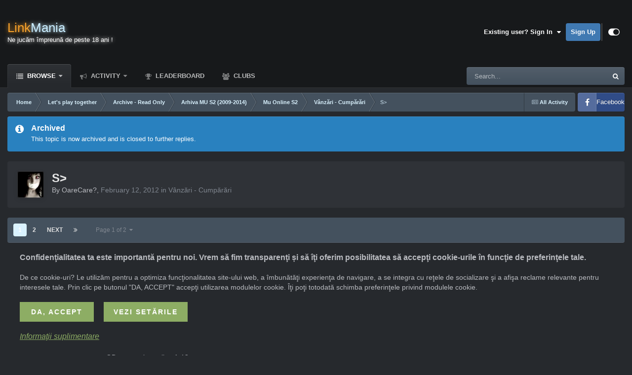

--- FILE ---
content_type: text/html;charset=UTF-8
request_url: https://www.linkmania.ro/topic/434266-s/
body_size: 23359
content:
<!DOCTYPE html>
<html id="focus" lang="en-US" dir="ltr" 
data-focus-guest
data-focus-group-id='2'
data-focus-theme-id='25'

data-focus-navigation='dropdown'

data-focus-bg='1'




data-focus-scheme='dark'

data-focus-cookie='25'

data-focus-userlinks='radius sep cta'
data-focus-post='no-margin'
data-focus-post-header='background border-v'
data-focus-post-controls='transparent buttons'
data-focus-blocks='transparent'
data-focus-ui="guest-alert new-badge transparent-ficon"
 data-globaltemplate="4.7.12">
	<head>
		<meta charset="utf-8">
        
		<title>S&gt; - Vânzări - Cumpărări - Comunitatea LinkMania</title>
		
			<script async src="https://www.googletagmanager.com/gtag/js?id=UA-114071303-1"></script>
<script>
  window.dataLayer = window.dataLayer || [];
  function gtag(){dataLayer.push(arguments);}
  gtag('js', new Date());
  gtag('config', 'UA-114071303-1', { 'anonymize_ip': true });
</script> 

<script src="https://www.linkmania.ro/gdpr.js"></script> 
<link rel="stylesheet" type="text/css" href="https://www.linkmania.ro/gdpr.css">

		
		
		
		

	<meta name="viewport" content="width=device-width, initial-scale=1">


	
	


	<meta name="twitter:card" content="summary" />




	
		
			
				<meta property="og:title" content="S&gt;">
			
		
	

	
		
			
				<meta property="og:type" content="website">
			
		
	

	
		
			
				<meta property="og:url" content="https://www.linkmania.ro/topic/434266-s/">
			
		
	

	
		
			
				<meta name="description" content="set bd lk ref+13 gls lk 2%+0 Leg staff lk lvl/20 2% SOD bk lk lvl/20 2% GD armor gloves lk ref+13 boots lk ref+0 RS helm lk dd+0 DP armor lk ref+0 plate boots lk dd add28+13 hyon sword +9 hyon sword +13 hyon boots +0 dark master pants +9 wing bk lvl2 +9 auto hp 7% Great Scythe lk edr lvl/20 Drago...">
			
		
	

	
		
			
				<meta property="og:description" content="set bd lk ref+13 gls lk 2%+0 Leg staff lk lvl/20 2% SOD bk lk lvl/20 2% GD armor gloves lk ref+13 boots lk ref+0 RS helm lk dd+0 DP armor lk ref+0 plate boots lk dd add28+13 hyon sword +9 hyon sword +13 hyon boots +0 dark master pants +9 wing bk lvl2 +9 auto hp 7% Great Scythe lk edr lvl/20 Drago...">
			
		
	

	
		
			
				<meta property="og:updated_time" content="2012-02-20T13:43:13Z">
			
		
	

	
		
			
				<meta property="og:site_name" content="Comunitatea LinkMania">
			
		
	

	
		
			
				<meta property="og:locale" content="en_US">
			
		
	


	
		<link rel="next" href="https://www.linkmania.ro/topic/434266-s/page/2/" />
	

	
		<link rel="last" href="https://www.linkmania.ro/topic/434266-s/page/2/" />
	

	
		<link rel="canonical" href="https://www.linkmania.ro/topic/434266-s/" />
	





<link rel="manifest" href="https://www.linkmania.ro/manifest.webmanifest/">
<meta name="msapplication-config" content="https://www.linkmania.ro/browserconfig.xml/">
<meta name="msapplication-starturl" content="/">
<meta name="application-name" content="Comunitatea LinkMania">
<meta name="apple-mobile-web-app-title" content="Comunitatea LinkMania">

	<meta name="theme-color" content="#17191b">










<link rel="preload" href="//www.linkmania.ro/applications/core/interface/font/fontawesome-webfont.woff2?v=4.7.0" as="font" crossorigin="anonymous">
		




	<link rel='stylesheet' href='https://www.linkmania.ro/fisiere/theme-resources/css_built_25/341e4a57816af3ba440d891ca87450ff_framework.css?v=ce007003911758785088' media='all'>

	<link rel='stylesheet' href='https://www.linkmania.ro/fisiere/theme-resources/css_built_25/05e81b71abe4f22d6eb8d1a929494829_responsive.css?v=ce007003911758785088' media='all'>

	<link rel='stylesheet' href='https://www.linkmania.ro/fisiere/theme-resources/css_built_25/20446cf2d164adcc029377cb04d43d17_flags.css?v=ce007003911758785088' media='all'>

	<link rel='stylesheet' href='https://www.linkmania.ro/fisiere/theme-resources/css_built_25/90eb5adf50a8c640f633d47fd7eb1778_core.css?v=ce007003911758785088' media='all'>

	<link rel='stylesheet' href='https://www.linkmania.ro/fisiere/theme-resources/css_built_25/5a0da001ccc2200dc5625c3f3934497d_core_responsive.css?v=ce007003911758785088' media='all'>

	<link rel='stylesheet' href='https://www.linkmania.ro/fisiere/theme-resources/css_built_25/ec0c06d47f161faa24112e8cbf0665bc_chatbox.css?v=ce007003911758785088' media='all'>

	<link rel='stylesheet' href='https://www.linkmania.ro/fisiere/theme-resources/css_built_25/62e269ced0fdab7e30e026f1d30ae516_forums.css?v=ce007003911758785088' media='all'>

	<link rel='stylesheet' href='https://www.linkmania.ro/fisiere/theme-resources/css_built_25/76e62c573090645fb99a15a363d8620e_forums_responsive.css?v=ce007003911758785088' media='all'>

	<link rel='stylesheet' href='https://www.linkmania.ro/fisiere/theme-resources/css_built_25/b85836618bf77181ce0f7f15213bc793_youtube.css?v=ce007003911758785088' media='all'>

	<link rel='stylesheet' href='https://www.linkmania.ro/fisiere/theme-resources/css_built_25/ebdea0c6a7dab6d37900b9190d3ac77b_topics.css?v=ce007003911758785088' media='all'>





<link rel='stylesheet' href='https://www.linkmania.ro/fisiere/theme-resources/css_built_25/258adbb6e4f3e83cd3b355f84e3fa002_custom.css?v=ce007003911758785088' media='all'>




		
<script type='text/javascript'>
var focusHtml = document.getElementById('focus');
var cookieId = focusHtml.getAttribute('data-focus-cookie');

//	['setting-name', enabled-by-default, has-toggle]
var focusSettings = [
	
 
	['mobile-footer', 1, 1],
	['fluid', 1, 1],
	['larger-font-size', 0, 1],
	['sticky-author-panel', 0, 1],
	['sticky-sidebar', 0, 1],
	['flip-sidebar', 0, 1],
	
	
]; 
for(var i = 0; i < focusSettings.length; i++) {
	var settingName = focusSettings[i][0];
	var isDefault = focusSettings[i][1];
	var allowToggle = focusSettings[i][2];
	if(allowToggle){
		var choice = localStorage.getItem(settingName);
		if( (choice === '1') || (!choice && (isDefault)) ){
			focusHtml.classList.add('enable--' + settingName + '');
		}
	} else if(isDefault){
		focusHtml.classList.add('enable--' + settingName + '');
	}
}


</script>

 
		

	
	<script type='text/javascript'>
		var ipsDebug = false;		
	
		var CKEDITOR_BASEPATH = '//www.linkmania.ro/applications/core/interface/ckeditor/ckeditor/';
	
		var ipsSettings = {
			
			
			cookie_path: "/",
			
			cookie_prefix: "ips4_",
			
			
			cookie_ssl: true,
			
            essential_cookies: ["oauth_authorize","member_id","login_key","clearAutosave","lastSearch","device_key","IPSSessionFront","loggedIn","noCache","hasJS","cookie_consent","cookie_consent_optional","language","codeVerifier","forumpass_*"],
			upload_imgURL: "",
			message_imgURL: "",
			notification_imgURL: "",
			baseURL: "//www.linkmania.ro/",
			jsURL: "//www.linkmania.ro/applications/core/interface/js/js.php",
			csrfKey: "750b3651c499701c848a1553898055f0",
			antiCache: "ce007003911758785088",
			jsAntiCache: "ce007003911759113281",
			disableNotificationSounds: true,
			useCompiledFiles: true,
			links_external: true,
			memberID: 0,
			lazyLoadEnabled: true,
			blankImg: "//www.linkmania.ro/applications/core/interface/js/spacer.png",
			googleAnalyticsEnabled: true,
			matomoEnabled: false,
			viewProfiles: true,
			mapProvider: 'google',
			mapApiKey: "AIzaSyCzTCMS8rTZY7ZfG40sH4vb2kSEyoaa0CI",
			pushPublicKey: null,
			relativeDates: true
		};
		
		
		
		
			ipsSettings['maxImageDimensions'] = {
				width: 900,
				height: 600
			};
		
		
	</script>





<script type='text/javascript' src='https://www.linkmania.ro/fisiere/theme-resources/javascript_global/root_library.js?v=ce007003911759113281' data-ips></script>


<script type='text/javascript' src='https://www.linkmania.ro/fisiere/theme-resources/javascript_global/root_js_lang_1.js?v=ce007003911759113281' data-ips></script>


<script type='text/javascript' src='https://www.linkmania.ro/fisiere/theme-resources/javascript_global/root_framework.js?v=ce007003911759113281' data-ips></script>


<script type='text/javascript' src='https://www.linkmania.ro/fisiere/theme-resources/javascript_core/global_global_core.js?v=ce007003911759113281' data-ips></script>


<script type='text/javascript' src='https://www.linkmania.ro/fisiere/theme-resources/javascript_global/root_front.js?v=ce007003911759113281' data-ips></script>


<script type='text/javascript' src='https://www.linkmania.ro/fisiere/theme-resources/javascript_core/front_front_core.js?v=ce007003911759113281' data-ips></script>


<script type='text/javascript' src='https://www.linkmania.ro/fisiere/theme-resources/javascript_bimchatbox/front_front_chatbox.js?v=ce007003911759113281' data-ips></script>


<script type='text/javascript' src='https://www.linkmania.ro/fisiere/theme-resources/javascript_neappoembedmanager/front_front_neappoembedmanager.js?v=ce007003911759113281' data-ips></script>


<script type='text/javascript' src='https://www.linkmania.ro/fisiere/theme-resources/javascript_forums/front_front_topic.js?v=ce007003911759113281' data-ips></script>


<script type='text/javascript' src='https://www.linkmania.ro/fisiere/theme-resources/javascript_global/root_map.js?v=ce007003911759113281' data-ips></script>



	<script type='text/javascript'>
		
			ips.setSetting( 'date_format', jQuery.parseJSON('"mm\/dd\/yy"') );
		
			ips.setSetting( 'date_first_day', jQuery.parseJSON('0') );
		
			ips.setSetting( 'ipb_url_filter_option', jQuery.parseJSON('"none"') );
		
			ips.setSetting( 'url_filter_any_action', jQuery.parseJSON('"allow"') );
		
			ips.setSetting( 'bypass_profanity', jQuery.parseJSON('0') );
		
			ips.setSetting( 'emoji_style', jQuery.parseJSON('"twemoji"') );
		
			ips.setSetting( 'emoji_shortcodes', jQuery.parseJSON('true') );
		
			ips.setSetting( 'emoji_ascii', jQuery.parseJSON('true') );
		
			ips.setSetting( 'emoji_cache', jQuery.parseJSON('1688688330') );
		
			ips.setSetting( 'image_jpg_quality', jQuery.parseJSON('90') );
		
			ips.setSetting( 'cloud2', jQuery.parseJSON('false') );
		
			ips.setSetting( 'isAnonymous', jQuery.parseJSON('false') );
		
		
        
    </script>



<script type='application/ld+json'>
{
    "name": "S\u003E",
    "headline": "S\u003E",
    "text": "set bd lk ref+13 \n\ngls lk 2%+0 \n\nLeg staff lk lvl/20 2% \n\nSOD bk lk lvl/20 2% \n\nGD armor gloves lk ref+13 \n\nboots lk ref+0 \n\nRS helm lk dd+0 \n\nDP armor lk ref+0 \n\nplate boots lk dd add28+13 \n\nhyon sword +9 \n\nhyon sword +13 \n\nhyon boots +0 \n\ndark master pants +9 \n\nwing bk lvl2 +9 auto hp 7% \n\nGreat Scythe lk edr lvl/20 \n\nDragon Slayer shield lk dd+0 \n\nbd boots lk ref hp+0 \n\n \n\nT\u0026gt;bokuri+5=3bok+4 / 5 bok+3 \n\n________________________________ \n\n \n\nCaut 2 item plate : Helm.Pants lk dd +0..9..13 \n\nbok+3/4/5,jwl,sign !  \n",
    "dateCreated": "2012-02-12T14:34:32+0000",
    "datePublished": "2012-02-12T14:34:32+0000",
    "dateModified": "2012-02-20T13:43:13+0000",
    "image": "https://www.linkmania.ro/fisiere/profile-photos/profile/photo-thumb-1043563.jpg",
    "author": {
        "@type": "Person",
        "name": "OareCare?",
        "image": "https://www.linkmania.ro/fisiere/profile-photos/profile/photo-thumb-1043563.jpg",
        "url": "https://www.linkmania.ro/profile/1043563-oarecare/"
    },
    "interactionStatistic": [
        {
            "@type": "InteractionCounter",
            "interactionType": "http://schema.org/ViewAction",
            "userInteractionCount": 998
        },
        {
            "@type": "InteractionCounter",
            "interactionType": "http://schema.org/CommentAction",
            "userInteractionCount": 36
        }
    ],
    "@context": "http://schema.org",
    "@type": "DiscussionForumPosting",
    "@id": "https://www.linkmania.ro/topic/434266-s/",
    "isPartOf": {
        "@id": "https://www.linkmania.ro/#website"
    },
    "publisher": {
        "@id": "https://www.linkmania.ro/#organization",
        "member": {
            "@type": "Person",
            "name": "OareCare?",
            "image": "https://www.linkmania.ro/fisiere/profile-photos/profile/photo-thumb-1043563.jpg",
            "url": "https://www.linkmania.ro/profile/1043563-oarecare/"
        }
    },
    "url": "https://www.linkmania.ro/topic/434266-s/",
    "discussionUrl": "https://www.linkmania.ro/topic/434266-s/",
    "mainEntityOfPage": {
        "@type": "WebPage",
        "@id": "https://www.linkmania.ro/topic/434266-s/"
    },
    "pageStart": 1,
    "pageEnd": 2,
    "comment": [
        {
            "@type": "Comment",
            "@id": "https://www.linkmania.ro/topic/434266-s/#comment-6219806",
            "url": "https://www.linkmania.ro/topic/434266-s/#comment-6219806",
            "author": {
                "@type": "Person",
                "name": "Kent8HD",
                "image": "https://www.linkmania.ro/applications/core/interface/email/default_photo.png",
                "url": "https://www.linkmania.ro/profile/1103284-kent8hd/"
            },
            "dateCreated": "2012-02-12T19:57:22+0000",
            "text": "/\\ \n",
            "upvoteCount": 0
        },
        {
            "@type": "Comment",
            "@id": "https://www.linkmania.ro/topic/434266-s/#comment-6220031",
            "url": "https://www.linkmania.ro/topic/434266-s/#comment-6220031",
            "author": {
                "@type": "Person",
                "name": "Heinekener",
                "image": "https://www.linkmania.ro/fisiere/profile-photos/monthly_2015_11/12191516_1077756342235785_4522636409897985349_n.jpg.2fa651f20dc1f0bdd81ccdc7b58b3619.thumb.jpg.201643539aa8cc11ca6e20e56ccaef42.jpg",
                "url": "https://www.linkmania.ro/profile/856831-heinekener/"
            },
            "dateCreated": "2012-02-12T21:33:40+0000",
            "text": "SOD bk lk lvl/20 2% \n  \n30 30 \n",
            "upvoteCount": 0
        },
        {
            "@type": "Comment",
            "@id": "https://www.linkmania.ro/topic/434266-s/#comment-6220261",
            "url": "https://www.linkmania.ro/topic/434266-s/#comment-6220261",
            "author": {
                "@type": "Person",
                "name": "Kent8HD",
                "image": "https://www.linkmania.ro/applications/core/interface/email/default_photo.png",
                "url": "https://www.linkmania.ro/profile/1103284-kent8hd/"
            },
            "dateCreated": "2012-02-13T04:04:52+0000",
            "text": "upp \n",
            "upvoteCount": 0
        },
        {
            "@type": "Comment",
            "@id": "https://www.linkmania.ro/topic/434266-s/#comment-6220586",
            "url": "https://www.linkmania.ro/topic/434266-s/#comment-6220586",
            "author": {
                "@type": "Person",
                "name": "Kent8HD",
                "image": "https://www.linkmania.ro/applications/core/interface/email/default_photo.png",
                "url": "https://www.linkmania.ro/profile/1103284-kent8hd/"
            },
            "dateCreated": "2012-02-13T10:56:09+0000",
            "text": "/\\ \n",
            "upvoteCount": 0
        },
        {
            "@type": "Comment",
            "@id": "https://www.linkmania.ro/topic/434266-s/#comment-6221177",
            "url": "https://www.linkmania.ro/topic/434266-s/#comment-6221177",
            "author": {
                "@type": "Person",
                "name": "Kent8HD",
                "image": "https://www.linkmania.ro/applications/core/interface/email/default_photo.png",
                "url": "https://www.linkmania.ro/profile/1103284-kent8hd/"
            },
            "dateCreated": "2012-02-13T15:00:06+0000",
            "text": "/\\ \n",
            "upvoteCount": 0
        },
        {
            "@type": "Comment",
            "@id": "https://www.linkmania.ro/topic/434266-s/#comment-6221361",
            "url": "https://www.linkmania.ro/topic/434266-s/#comment-6221361",
            "author": {
                "@type": "Person",
                "name": "Kent8HD",
                "image": "https://www.linkmania.ro/applications/core/interface/email/default_photo.png",
                "url": "https://www.linkmania.ro/profile/1103284-kent8hd/"
            },
            "dateCreated": "2012-02-13T16:18:35+0000",
            "text": "/\\ \n",
            "upvoteCount": 0
        },
        {
            "@type": "Comment",
            "@id": "https://www.linkmania.ro/topic/434266-s/#comment-6221372",
            "url": "https://www.linkmania.ro/topic/434266-s/#comment-6221372",
            "author": {
                "@type": "Person",
                "name": "SmecheR^FrumoS",
                "image": "https://www.linkmania.ro/applications/core/interface/email/default_photo.png",
                "url": "https://www.linkmania.ro/profile/942265-smecherfrumos/"
            },
            "dateCreated": "2012-02-13T16:27:53+0000",
            "text": "dau 10 bok +3 = 2 bok +5 \n \nNick in joc \n",
            "upvoteCount": 0
        },
        {
            "@type": "Comment",
            "@id": "https://www.linkmania.ro/topic/434266-s/#comment-6221911",
            "url": "https://www.linkmania.ro/topic/434266-s/#comment-6221911",
            "author": {
                "@type": "Person",
                "name": "Kent8HD",
                "image": "https://www.linkmania.ro/applications/core/interface/email/default_photo.png",
                "url": "https://www.linkmania.ro/profile/1103284-kent8hd/"
            },
            "dateCreated": "2012-02-13T20:16:57+0000",
            "text": "nick : TooLdecK  \n maine facem trade-ul :X \n",
            "upvoteCount": 0
        },
        {
            "@type": "Comment",
            "@id": "https://www.linkmania.ro/topic/434266-s/#comment-6222619",
            "url": "https://www.linkmania.ro/topic/434266-s/#comment-6222619",
            "author": {
                "@type": "Person",
                "name": "Kent8HD",
                "image": "https://www.linkmania.ro/applications/core/interface/email/default_photo.png",
                "url": "https://www.linkmania.ro/profile/1103284-kent8hd/"
            },
            "dateCreated": "2012-02-14T11:01:52+0000",
            "text": "/\\ \n",
            "upvoteCount": 0
        },
        {
            "@type": "Comment",
            "@id": "https://www.linkmania.ro/topic/434266-s/#comment-6223390",
            "url": "https://www.linkmania.ro/topic/434266-s/#comment-6223390",
            "author": {
                "@type": "Person",
                "name": "Kent8HD",
                "image": "https://www.linkmania.ro/applications/core/interface/email/default_photo.png",
                "url": "https://www.linkmania.ro/profile/1103284-kent8hd/"
            },
            "dateCreated": "2012-02-14T16:34:41+0000",
            "text": "sus ! \n",
            "upvoteCount": 0
        },
        {
            "@type": "Comment",
            "@id": "https://www.linkmania.ro/topic/434266-s/#comment-6223718",
            "url": "https://www.linkmania.ro/topic/434266-s/#comment-6223718",
            "author": {
                "@type": "Person",
                "name": "Kent8HD",
                "image": "https://www.linkmania.ro/applications/core/interface/email/default_photo.png",
                "url": "https://www.linkmania.ro/profile/1103284-kent8hd/"
            },
            "dateCreated": "2012-02-14T19:42:16+0000",
            "text": "tot mai sus :))  :nanana: \n",
            "upvoteCount": 0
        },
        {
            "@type": "Comment",
            "@id": "https://www.linkmania.ro/topic/434266-s/#comment-6223997",
            "url": "https://www.linkmania.ro/topic/434266-s/#comment-6223997",
            "author": {
                "@type": "Person",
                "name": "Kent8HD",
                "image": "https://www.linkmania.ro/applications/core/interface/email/default_photo.png",
                "url": "https://www.linkmania.ro/profile/1103284-kent8hd/"
            },
            "dateCreated": "2012-02-15T03:29:38+0000",
            "text": "/\\ \n",
            "upvoteCount": 0
        },
        {
            "@type": "Comment",
            "@id": "https://www.linkmania.ro/topic/434266-s/#comment-6224616",
            "url": "https://www.linkmania.ro/topic/434266-s/#comment-6224616",
            "author": {
                "@type": "Person",
                "name": "Kent8HD",
                "image": "https://www.linkmania.ro/applications/core/interface/email/default_photo.png",
                "url": "https://www.linkmania.ro/profile/1103284-kent8hd/"
            },
            "dateCreated": "2012-02-15T13:44:36+0000",
            "text": "set bd lk ref+13 \n gls lk 2%+0 \n Leg staff lk lvl/20 2% \nSOD bk lk lvl/20 2% fail pe +10  \n GD armor gloves lk ref+13 \n boots lk ref+0 \nRS helm lk dd+0 \n DP armor lk ref+0 x2 \n plate boots lk dd add28+13 \n hyon sword +9 \n hyon sword +13 \n hyon boots +0 \n dark master pants +9 \n wing bk lvl2 +9 auto hp 7% \n Great Scythe lk edr lvl/20+11 \n Dragon Slayer shield lk dd+0 \n bd boots lk ref hp+0 \n GD armor dd+0 \n GD boots lk ref+0 \n \n T\u0026gt;bokuri+5=3bok+4 / 5 bok+3 \n T\u0026gt;bokuri+4=2+3 \n ________________________________ \n \n Caut 2 item plate : Helm.Pants lk dd +0..9..13 \n bok+3/4/5,jwl,sign ! \n",
            "upvoteCount": 0
        },
        {
            "@type": "Comment",
            "@id": "https://www.linkmania.ro/topic/434266-s/#comment-6224709",
            "url": "https://www.linkmania.ro/topic/434266-s/#comment-6224709",
            "author": {
                "@type": "Person",
                "name": "ArhangheluGavril",
                "image": "https://www.linkmania.ro/fisiere/profile-photos/profile/photo-thumb-1100754.jpg",
                "url": "https://www.linkmania.ro/profile/1100754-arhanghelugavril/"
            },
            "dateCreated": "2012-02-15T14:41:45+0000",
            "text": "Dragon Slayer shield lk dd+0 - cat ma costa?:) \n",
            "upvoteCount": 0
        },
        {
            "@type": "Comment",
            "@id": "https://www.linkmania.ro/topic/434266-s/#comment-6224837",
            "url": "https://www.linkmania.ro/topic/434266-s/#comment-6224837",
            "author": {
                "@type": "Person",
                "name": "Kent8HD",
                "image": "https://www.linkmania.ro/applications/core/interface/email/default_photo.png",
                "url": "https://www.linkmania.ro/profile/1103284-kent8hd/"
            },
            "dateCreated": "2012-02-15T15:44:32+0000",
            "text": "ofera bok+3/4 sau jwl \n",
            "upvoteCount": 0
        },
        {
            "@type": "Comment",
            "@id": "https://www.linkmania.ro/topic/434266-s/#comment-6224963",
            "url": "https://www.linkmania.ro/topic/434266-s/#comment-6224963",
            "author": {
                "@type": "Person",
                "name": "Kent8HD",
                "image": "https://www.linkmania.ro/applications/core/interface/email/default_photo.png",
                "url": "https://www.linkmania.ro/profile/1103284-kent8hd/"
            },
            "dateCreated": "2012-02-15T16:42:35+0000",
            "text": "adaug : \nSphinx mask lk dd ref+0 \nGuardian armor lk dd +0 \nGuardian boots lk dd ref+0 \n",
            "upvoteCount": 0
        },
        {
            "@type": "Comment",
            "@id": "https://www.linkmania.ro/topic/434266-s/#comment-6224979",
            "url": "https://www.linkmania.ro/topic/434266-s/#comment-6224979",
            "author": {
                "@type": "Person",
                "name": "ArhangheluGavril",
                "image": "https://www.linkmania.ro/fisiere/profile-photos/profile/photo-thumb-1100754.jpg",
                "url": "https://www.linkmania.ro/profile/1100754-arhanghelugavril/"
            },
            "dateCreated": "2012-02-15T16:49:34+0000",
            "text": "2bok+4 pe sheild \n",
            "upvoteCount": 0
        },
        {
            "@type": "Comment",
            "@id": "https://www.linkmania.ro/topic/434266-s/#comment-6225000",
            "url": "https://www.linkmania.ro/topic/434266-s/#comment-6225000",
            "author": {
                "@type": "Person",
                "name": "Kent8HD",
                "image": "https://www.linkmania.ro/applications/core/interface/email/default_photo.png",
                "url": "https://www.linkmania.ro/profile/1103284-kent8hd/"
            },
            "dateCreated": "2012-02-15T17:02:28+0000",
            "text": "oke pm TooLdecK \n",
            "upvoteCount": 0
        },
        {
            "@type": "Comment",
            "@id": "https://www.linkmania.ro/topic/434266-s/#comment-6225421",
            "url": "https://www.linkmania.ro/topic/434266-s/#comment-6225421",
            "author": {
                "@type": "Person",
                "name": "Kent8HD",
                "image": "https://www.linkmania.ro/applications/core/interface/email/default_photo.png",
                "url": "https://www.linkmania.ro/profile/1103284-kent8hd/"
            },
            "dateCreated": "2012-02-15T20:35:32+0000",
            "text": "/\\ \n",
            "upvoteCount": 0
        },
        {
            "@type": "Comment",
            "@id": "https://www.linkmania.ro/topic/434266-s/#comment-6225724",
            "url": "https://www.linkmania.ro/topic/434266-s/#comment-6225724",
            "author": {
                "@type": "Person",
                "name": "Kent8HD",
                "image": "https://www.linkmania.ro/applications/core/interface/email/default_photo.png",
                "url": "https://www.linkmania.ro/profile/1103284-kent8hd/"
            },
            "dateCreated": "2012-02-16T03:55:41+0000",
            "text": "/\\ \n",
            "upvoteCount": 0
        },
        {
            "@type": "Comment",
            "@id": "https://www.linkmania.ro/topic/434266-s/#comment-6226024",
            "url": "https://www.linkmania.ro/topic/434266-s/#comment-6226024",
            "author": {
                "@type": "Person",
                "name": "Kent8HD",
                "image": "https://www.linkmania.ro/applications/core/interface/email/default_photo.png",
                "url": "https://www.linkmania.ro/profile/1103284-kent8hd/"
            },
            "dateCreated": "2012-02-16T11:12:50+0000",
            "text": "/\\ \n",
            "upvoteCount": 0
        },
        {
            "@type": "Comment",
            "@id": "https://www.linkmania.ro/topic/434266-s/#comment-6226436",
            "url": "https://www.linkmania.ro/topic/434266-s/#comment-6226436",
            "author": {
                "@type": "Person",
                "name": "Kent8HD",
                "image": "https://www.linkmania.ro/applications/core/interface/email/default_photo.png",
                "url": "https://www.linkmania.ro/profile/1103284-kent8hd/"
            },
            "dateCreated": "2012-02-16T14:25:35+0000",
            "text": "adaug : \nlight plate armor,pants dd add12 +0 ambele \nplate pants lk dd+0 \nbrass armor lk ref+0 \nbrass helm dd dsr+0 \nwind boots lk dd+0 \n",
            "upvoteCount": 0
        },
        {
            "@type": "Comment",
            "@id": "https://www.linkmania.ro/topic/434266-s/#comment-6226952",
            "url": "https://www.linkmania.ro/topic/434266-s/#comment-6226952",
            "author": {
                "@type": "Person",
                "name": "Kent8HD",
                "image": "https://www.linkmania.ro/applications/core/interface/email/default_photo.png",
                "url": "https://www.linkmania.ro/profile/1103284-kent8hd/"
            },
            "dateCreated": "2012-02-16T19:31:16+0000",
            "text": "/\\ \n",
            "upvoteCount": 0
        }
    ]
}	
</script>

<script type='application/ld+json'>
{
    "@context": "http://www.schema.org",
    "publisher": "https://www.linkmania.ro/#organization",
    "@type": "WebSite",
    "@id": "https://www.linkmania.ro/#website",
    "mainEntityOfPage": "https://www.linkmania.ro/",
    "name": "Comunitatea LinkMania",
    "url": "https://www.linkmania.ro/",
    "potentialAction": {
        "type": "SearchAction",
        "query-input": "required name=query",
        "target": "https://www.linkmania.ro/search/?q={query}"
    },
    "inLanguage": [
        {
            "@type": "Language",
            "name": "Rom\u00e2n\u0103 (RO)",
            "alternateName": "ro-RO"
        },
        {
            "@type": "Language",
            "name": "English (USA)",
            "alternateName": "en-US"
        }
    ]
}	
</script>

<script type='application/ld+json'>
{
    "@context": "http://www.schema.org",
    "@type": "Organization",
    "@id": "https://www.linkmania.ro/#organization",
    "mainEntityOfPage": "https://www.linkmania.ro/",
    "name": "Comunitatea LinkMania",
    "url": "https://www.linkmania.ro/"
}	
</script>

<script type='application/ld+json'>
{
    "@context": "http://schema.org",
    "@type": "BreadcrumbList",
    "itemListElement": [
        {
            "@type": "ListItem",
            "position": 1,
            "item": {
                "name": "Let&#039;s play together",
                "@id": "https://www.linkmania.ro/forum/1724-lets-play-together/"
            }
        },
        {
            "@type": "ListItem",
            "position": 2,
            "item": {
                "name": "Archive - Read Only",
                "@id": "https://www.linkmania.ro/forum/2328-archive-read-only/"
            }
        },
        {
            "@type": "ListItem",
            "position": 3,
            "item": {
                "name": "Arhiva MU S2 (2009-2014)",
                "@id": "https://www.linkmania.ro/forum/1171-arhiva-mu-s2-2009-2014/"
            }
        },
        {
            "@type": "ListItem",
            "position": 4,
            "item": {
                "name": "Mu Online S2",
                "@id": "https://www.linkmania.ro/forum/300-mu-online-s2/"
            }
        },
        {
            "@type": "ListItem",
            "position": 5,
            "item": {
                "name": "Vânzări - Cumpărări",
                "@id": "https://www.linkmania.ro/forum/553-v%C3%A2nz%C4%83ri-cump%C4%83r%C4%83ri/"
            }
        },
        {
            "@type": "ListItem",
            "position": 6,
            "item": {
                "name": "S\u003E"
            }
        }
    ]
}	
</script>



<script type='text/javascript'>
    (() => {
        let gqlKeys = [];
        for (let [k, v] of Object.entries(gqlKeys)) {
            ips.setGraphQlData(k, v);
        }
    })();
</script>
		

<script>$(document).ready(function(){
	
	var html = $('#focus');

	if (matchMedia) {
		var focus_pageWidth = window.matchMedia( "(min-width: 980px)" );
		focus_pageWidth.addListener(WidthChange);
		WidthChange(focus_pageWidth);
	}
	function WidthChange(focus_pageWidth) {
		if (focus_pageWidth.matches) {
			$("#elSearchWrapper").prependTo(".focus-search");
		} else {
			$("#elSearchWrapper").prependTo(".focus-mobile-search");
		}
	}

	

	// Customizer
	var customizerTooltip = getComputedStyle(document.documentElement).getPropertyValue('--lang__Customizer').slice(1, -1);
	$('[data-focus-editor] [data-ipsTooltip]').prop('title', customizerTooltip);
	$("[data-focus-editor]").hover(function() {
		html.addClass('focus-picker--loaded');
	});
	// Open and close with data-focus-editor
	$("[data-focus-editor]").on('click', function(event){
		html.toggleClass('focus-editor-open').addClass('focus-picker--loaded');
		event.preventDefault();
	});
	// ..and close by pressing ESC
	$(document).keyup(function(e) {
		if (e.keyCode === 27){
			html.removeClass('focus-editor-open');
		}
	});

	

	// Loop through settings and create the Customizer panels
	for(var i = 0; i < focusSettings.length; i++) {
		if(focusSettings[i][2]){
			var settingName = focusSettings[i][0];
			var settingDefault = focusSettings[i][1];
			var settingChoice = localStorage.getItem(settingName);
			if(settingChoice === '1' || (!(settingChoice) && settingDefault)){
				var status = 1;
			} else {
				var status = 0;
			}
			$("#focusEditorPanels").append("<div class='focus-editor-panel' data-setting='" + settingName + "' data-default='" + settingDefault + "' data-status='" + status + "'><div class='focus-editor-toggle'><i class='focus-toggle'><i></i></i></div><div class='focus-editor-text'></div></div>");
		}
	}

	// Change the class and localstorage when the toggle is clicked
	$('.focus-editor-panel[data-setting]').on('click', function(){
		var settingName = $(this).attr('data-setting');
		var settingStatus = $(this).attr('data-status');
		if(settingStatus === '1'){
			html.removeClass('enable--' + settingName);
			localStorage.setItem(settingName, '0');
			$(this).attr('data-status', '0');
		} else {
			html.addClass('enable--' + settingName);
			localStorage.setItem(settingName, '1');
			$(this).attr('data-status', '1');
		}
	});

	// Dark/light mode button
	var toggleThemeTooltip = getComputedStyle(document.documentElement).getPropertyValue('--lang--light-dark-mode').slice(1, -1);
	$('[data-focus-toggle-theme] [data-ipsTooltip]').prop('title', toggleThemeTooltip);
	$('[data-focus-toggle-theme]').on('click', function(e){
		var focusThemeId = html.attr('data-focus-alt-theme');
		if(focusThemeId){
			e.preventDefault();
			$("#focusAltThemeSubmit").val(focusThemeId);
			$("#focusAltThemeSubmit").click();
		}
	});

	 
		// Make hover navigation work with touch devices
		;(function(e,t,n,r){e.fn.doubleTapToGo=function(r){if(!("ontouchstart"in t)&&!navigator.msMaxTouchPoints&&!navigator.userAgent.toLowerCase().match(/windows phone os 7/i))return false;this.each(function(){var t=false;e(this).on("click",function(n){var r=e(this);if(r[0]!=t[0]){n.preventDefault();t=r}});e(n).on("click touchstart MSPointerDown",function(n){var r=true,i=e(n.target).parents();for(var s=0;s<i.length;s++)if(i[s]==t[0])r=false;if(r)t=false})});return this}})(jQuery,window,document); $('.ipsNavBar_primary > ul > li:has(ul)').doubleTapToGo();
	

	

	

	

	

	

	// Toggle class
	$('[data-class]').on( "click", function(event) { event.preventDefault(); var classContent = $(this).attr('data-class'); var classModifiers = classContent.split(' '); var className = classModifiers[0]; var modifyClass = classModifiers[1]; if (classModifiers[2]){ var targetElement = classModifiers[2]; } else { var targetElement = 'html'; } if (modifyClass === 'add'){ $(targetElement).addClass(className); } else if (modifyClass === 'remove'){ $(targetElement).removeClass(className); } else { $(targetElement).toggleClass(className); } });

});

// More dropdown menu
 
function focusNavigation() { var navwidth = 0; var morewidth = $('.ipsNavBar_primary .focus-nav__more').outerWidth(true); $('.ipsNavBar_primary > ul > li:not(.focus-nav__more)').each(function() { navwidth += $(this).outerWidth( true ) + 2; }); var availablespace = $('.ipsNavBar_primary').outerWidth(true) - morewidth; if (availablespace > 0 && navwidth > availablespace) { var lastItem = $('.ipsNavBar_primary > ul > li:not(.focus-nav__more)').last(); lastItem.attr('data-width', lastItem.outerWidth(true)); lastItem.prependTo($('.ipsNavBar_primary .focus-nav__more > ul')); focusNavigation(); } else { var firstMoreElement = $('.ipsNavBar_primary li.focus-nav__more li').first(); if (navwidth + firstMoreElement.data('width') < availablespace) { firstMoreElement.insertBefore($('.ipsNavBar_primary .focus-nav__more')); } } if ($('.focus-nav__more li').length > 0) { $('.focus-nav__more').removeClass('focus-nav__more--hidden'); } else { $('.focus-nav__more').addClass('focus-nav__more--hidden'); } }
$(window).on('load',function(){ $(".ipsNavBar_primary").removeClass("ipsNavBar_primary--loading"); focusNavigation(); });
$(window).on('resize',function(){ focusNavigation(); });
$(document).ready(function(){
	$('[data-setting="fluid"]').on('click', function(){
		setTimeout(function(){
			focusNavigation();
		}, 10);
	});
});

</script>


		

		
 
	</head>
	<body class="ipsApp ipsApp_front ipsJS_none ipsClearfix" data-controller="core.front.core.app"  data-message=""  data-pageapp="forums" data-pagelocation="front" data-pagemodule="forums" data-pagecontroller="topic" data-pageid="434266"   >
		
        

        

		<a href="#ipsLayout_mainArea" class="ipsHide" title="Go to main content on this page" accesskey="m">Jump to content</a>
		
<ul id='elMobileNav' class='ipsResponsive_hideDesktop' data-controller='core.front.core.mobileNav'>
	
		
			
			
				
				
			
				
				
			
				
				
			
				
				
			
				
					<li id='elMobileBreadcrumb'>
						<a href='https://www.linkmania.ro/forum/553-v%C3%A2nz%C4%83ri-cump%C4%83r%C4%83ri/'>
							<span>Vânzări - Cumpărări</span>
						</a>
					</li>
				
				
			
				
				
			
		
	
  
	<li class='elMobileNav__home'>
		<a href='https://www.linkmania.ro/'><i class="fa fa-home" aria-hidden="true"></i></a>
	</li>
	
	
	<li >
		<a data-action="defaultStream" href='https://www.linkmania.ro/discover/'><i class="fa fa-newspaper-o" aria-hidden="true"></i></a>
	</li>

	

	
		<li class='ipsJS_show'>
			<a href='https://www.linkmania.ro/search/' data-class='display--focus-mobile-search'><i class='fa fa-search'></i></a>
		</li>
	

	
<li data-focus-editor>
	<a href='#'>
		<i class='fa fa-toggle-on'></i>
	</a>
</li>
<li data-focus-toggle-theme>
	<a href='#'>
		<i class='fa'></i>
	</a>
</li>
  	
	<li data-ipsDrawer data-ipsDrawer-drawerElem='#elMobileDrawer'>
		<a href='#'>
			
			
				
			
			
			
			<i class='fa fa-navicon'></i>
		</a>
	</li>
</ul>
		
<div class='focus-mobile-search'>
	<div class='focus-mobile-search__close' data-class='display--focus-mobile-search'><i class="fa fa-times" aria-hidden="true"></i></div>
</div>
		<div id="ipsLayout_header">
			<header class="focus-header">
				<div class="ipsLayout_container">
					<div class="focus-header-align">
						
<a class='focus-logo' href='https://www.linkmania.ro/' accesskey='1'>
	
		<span class='focus-logo__text'>
			<span class='focus-logo__name'><span>Link</span>Mania</span>
			<span class='focus-logo__slogan'>Ne jucăm împreună de peste 18 ani !</span>
		</span>
	
</a>
						
							<div class="focus-user">

	<ul id='elUserNav' class='ipsList_inline cSignedOut ipsResponsive_showDesktop'>
		
		
		
		
			
				<li id='elSignInLink'>
					<a href='https://www.linkmania.ro/login/' data-ipsMenu-closeOnClick="false" data-ipsMenu id='elUserSignIn'>
						Existing user? Sign In &nbsp;<i class='fa fa-caret-down'></i>
					</a>
					
<div id='elUserSignIn_menu' class='ipsMenu ipsMenu_auto ipsHide'>
	<form accept-charset='utf-8' method='post' action='https://www.linkmania.ro/login/'>
		<input type="hidden" name="csrfKey" value="750b3651c499701c848a1553898055f0">
		<input type="hidden" name="ref" value="aHR0cHM6Ly93d3cubGlua21hbmlhLnJvL3RvcGljLzQzNDI2Ni1zLw==">
		<div data-role="loginForm">
			
			
			
				<div class='ipsColumns ipsColumns_noSpacing'>
					<div class='ipsColumn ipsColumn_wide' id='elUserSignIn_internal'>
						
<div class="ipsPad ipsForm ipsForm_vertical">
	<h4 class="ipsType_sectionHead">Sign In</h4>
	<br><br>
	<ul class='ipsList_reset'>
		<li class="ipsFieldRow ipsFieldRow_noLabel ipsFieldRow_fullWidth">
			
			
				<input type="text" placeholder="Display Name or Email Address" name="auth" autocomplete="email">
			
		</li>
		<li class="ipsFieldRow ipsFieldRow_noLabel ipsFieldRow_fullWidth">
			<input type="password" placeholder="Password" name="password" autocomplete="current-password">
		</li>
		<li class="ipsFieldRow ipsFieldRow_checkbox ipsClearfix">
			<span class="ipsCustomInput">
				<input type="checkbox" name="remember_me" id="remember_me_checkbox" value="1" checked aria-checked="true">
				<span></span>
			</span>
			<div class="ipsFieldRow_content">
				<label class="ipsFieldRow_label" for="remember_me_checkbox">Remember me</label>
				<span class="ipsFieldRow_desc">Not recommended on shared computers</span>
			</div>
		</li>
		<li class="ipsFieldRow ipsFieldRow_fullWidth">
			<button type="submit" name="_processLogin" value="usernamepassword" class="ipsButton ipsButton_primary ipsButton_small" id="elSignIn_submit">Sign In</button>
			
				<p class="ipsType_right ipsType_small">
					
						<a href='https://www.linkmania.ro/lostpassword/' data-ipsDialog data-ipsDialog-title='Forgot your password?'>
					
					Forgot your password?</a>
				</p>
			
		</li>
	</ul>
</div>
					</div>
					<div class='ipsColumn ipsColumn_wide'>
						<div class='ipsPadding' id='elUserSignIn_external'>
							<div class='ipsAreaBackground_light ipsPadding:half'>
								
									<p class='ipsType_reset ipsType_small ipsType_center'><strong>Or sign in with one of these services</strong></p>
								
								
									<div class='ipsType_center ipsMargin_top:half'>
										

<button type="submit" name="_processLogin" value="2" class='ipsButton ipsButton_verySmall ipsButton_fullWidth ipsSocial ipsSocial_facebook' style="background-color: #3a579a">
	
		<span class='ipsSocial_icon'>
			
				<i class='fa fa-facebook-official'></i>
			
		</span>
		<span class='ipsSocial_text'>Sign in with Facebook</span>
	
</button>
									</div>
								
									<div class='ipsType_center ipsMargin_top:half'>
										

<button type="submit" name="_processLogin" value="10" class='ipsButton ipsButton_verySmall ipsButton_fullWidth ipsSocial ipsSocial_twitter' style="background-color: #000000">
	
		<span class='ipsSocial_icon'>
			
				<i class='fa fa-twitter'></i>
			
		</span>
		<span class='ipsSocial_text'>Sign in with X</span>
	
</button>
									</div>
								
									<div class='ipsType_center ipsMargin_top:half'>
										

<button type="submit" name="_processLogin" value="3" class='ipsButton ipsButton_verySmall ipsButton_fullWidth ipsSocial ipsSocial_google' style="background-color: #4285F4">
	
		<span class='ipsSocial_icon'>
			
				<i class='fa fa-google'></i>
			
		</span>
		<span class='ipsSocial_text'>Sign in with Google</span>
	
</button>
									</div>
								
							</div>
						</div>
					</div>
				</div>
			
		</div>
	</form>
</div>
				</li>
			
		
		
			<li>
				
					<a href='https://www.linkmania.ro/register/' data-ipsDialog data-ipsDialog-size='narrow' data-ipsDialog-title='Sign Up' id='elRegisterButton'>Sign Up</a>
				
			</li>
		
		
<li class='elUserNav_sep'></li>
<li class='cUserNav_icon ipsJS_show' data-focus-editor>
	<a href='#' data-ipsTooltip>
		<i class='fa fa-toggle-on'></i>
	</a>
</li>
<li class='cUserNav_icon ipsJS_show' data-focus-toggle-theme>
	<a href='#' data-ipsTooltip>
		<i class='fa'></i>
	</a>
</li>

 
	</ul>
</div>
						
					</div>
				</div>
			</header>
			<div class="ipsLayout_container ipsResponsive_showDesktop">
				<div class="focus-nav-bar">
					<div class="ipsLayout_container ipsFlex ipsFlex-jc:between ipsFlex-ai:center">
						<div class="focus-nav">

	<nav  class=' ipsResponsive_showDesktop'>
		<div class='ipsNavBar_primary ipsNavBar_primary--loading ipsLayout_container '>
			<ul data-role="primaryNavBar" class='ipsClearfix'>
				


	
		
		
			
		
		<li class='ipsNavBar_active' data-active id='elNavSecondary_1' data-role="navBarItem" data-navApp="core" data-navExt="CustomItem">
			
			
				<a href="https://www.linkmania.ro"  data-navItem-id="1" data-navDefault class='nav-arrow'>
					Browse<i class='fa fa-caret-down'></i>
				</a>
			
			
				<ul class='ipsNavBar_secondary ' data-role='secondaryNavBar'>
					


	
		
		
			
		
		<li class='ipsNavBar_active' data-active id='elNavSecondary_3' data-role="navBarItem" data-navApp="forums" data-navExt="Forums">
			
			
				<a href="https://www.linkmania.ro"  data-navItem-id="3" data-navDefault >
					Forums
				</a>
			
			
		</li>
	
	

	
		
		
		<li  id='elNavSecondary_8' data-role="navBarItem" data-navApp="core" data-navExt="OnlineUsers">
			
			
				<a href="https://www.linkmania.ro/online/"  data-navItem-id="8"  >
					Online Users
				</a>
			
			
		</li>
	
	

	
		
		
		<li  id='elNavSecondary_5' data-role="navBarItem" data-navApp="calendar" data-navExt="Calendar">
			
			
				<a href="https://www.linkmania.ro/events/"  data-navItem-id="5"  >
					Events
				</a>
			
			
		</li>
	
	

	
		
		
		<li  id='elNavSecondary_6' data-role="navBarItem" data-navApp="core" data-navExt="Guidelines">
			
			
				<a href="https://www.linkmania.ro/topic/486297-regulamentul-principal-al-comunit%C4%83%C8%9Bii-linkmania/"  data-navItem-id="6"  >
					Guidelines
				</a>
			
			
		</li>
	
	

	
		
		
		<li  id='elNavSecondary_7' data-role="navBarItem" data-navApp="core" data-navExt="StaffDirectory">
			
			
				<a href="https://www.linkmania.ro/staff/"  data-navItem-id="7"  >
					Staff
				</a>
			
			
		</li>
	
	

					<li class='ipsHide' id='elNavigationMore_1' data-role='navMore'>
						<a href='#' data-ipsMenu data-ipsMenu-appendTo='#elNavigationMore_1' id='elNavigationMore_1_dropdown'>More <i class='fa fa-caret-down'></i></a>
						<ul class='ipsHide ipsMenu ipsMenu_auto' id='elNavigationMore_1_dropdown_menu' data-role='moreDropdown'></ul>
					</li>
				</ul>
			
		</li>
	
	

	
		
		
		<li  id='elNavSecondary_2' data-role="navBarItem" data-navApp="core" data-navExt="CustomItem">
			
			
				<a href="https://www.linkmania.ro/discover/"  data-navItem-id="2"  class='nav-arrow'>
					Activity<i class='fa fa-caret-down'></i>
				</a>
			
			
				<ul class='ipsNavBar_secondary ipsHide' data-role='secondaryNavBar'>
					


	
		
		
		<li  id='elNavSecondary_9' data-role="navBarItem" data-navApp="core" data-navExt="AllActivity">
			
			
				<a href="https://www.linkmania.ro/discover/"  data-navItem-id="9"  >
					All Activity
				</a>
			
			
		</li>
	
	

	
		
		
		<li  id='elNavSecondary_10' data-role="navBarItem" data-navApp="core" data-navExt="YourActivityStreams">
			
			
				<a href="#"  data-navItem-id="10"  >
					My Activity Streams
				</a>
			
			
		</li>
	
	

	
		
		
		<li  id='elNavSecondary_11' data-role="navBarItem" data-navApp="core" data-navExt="YourActivityStreamsItem">
			
			
				<a href="https://www.linkmania.ro/discover/unread/"  data-navItem-id="11"  >
					Unread Content
				</a>
			
			
		</li>
	
	

	
		
		
		<li  id='elNavSecondary_12' data-role="navBarItem" data-navApp="core" data-navExt="YourActivityStreamsItem">
			
			
				<a href="https://www.linkmania.ro/discover/content-started/"  data-navItem-id="12"  >
					Content I Started
				</a>
			
			
		</li>
	
	

	
		
		
		<li  id='elNavSecondary_13' data-role="navBarItem" data-navApp="core" data-navExt="Search">
			
			
				<a href="https://www.linkmania.ro/search/"  data-navItem-id="13"  >
					Search
				</a>
			
			
		</li>
	
	

					<li class='ipsHide' id='elNavigationMore_2' data-role='navMore'>
						<a href='#' data-ipsMenu data-ipsMenu-appendTo='#elNavigationMore_2' id='elNavigationMore_2_dropdown'>More <i class='fa fa-caret-down'></i></a>
						<ul class='ipsHide ipsMenu ipsMenu_auto' id='elNavigationMore_2_dropdown_menu' data-role='moreDropdown'></ul>
					</li>
				</ul>
			
		</li>
	
	

	
		
		
		<li  id='elNavSecondary_35' data-role="navBarItem" data-navApp="core" data-navExt="Leaderboard">
			
			
				<a href="https://www.linkmania.ro/leaderboard/"  data-navItem-id="35"  >
					Leaderboard
				</a>
			
			
		</li>
	
	

	
	

	
		
		
		<li  id='elNavSecondary_37' data-role="navBarItem" data-navApp="core" data-navExt="Clubs">
			
			
				<a href="https://www.linkmania.ro/clubs/"  data-navItem-id="37"  >
					Clubs
				</a>
			
			
		</li>
	
	

				
				<li class="focus-nav__more focus-nav__more--hidden">
					<a href="#"> More <span class='ipsNavBar_active__identifier'></span></a>
					<ul class='ipsNavBar_secondary'></ul>
				</li>
				
			</ul>
			

	<div id="elSearchWrapper">
		<div id='elSearch' data-controller="core.front.core.quickSearch">
			<form accept-charset='utf-8' action='//www.linkmania.ro/search/?do=quicksearch' method='post'>
                <input type='search' id='elSearchField' placeholder='Search...' name='q' autocomplete='off' aria-label='Search'>
                <details class='cSearchFilter'>
                    <summary class='cSearchFilter__text'></summary>
                    <ul class='cSearchFilter__menu'>
                        
                        <li><label><input type="radio" name="type" value="all" ><span class='cSearchFilter__menuText'>Everywhere</span></label></li>
                        
                            
                                <li><label><input type="radio" name="type" value='contextual_{&quot;type&quot;:&quot;forums_topic&quot;,&quot;nodes&quot;:553}' checked><span class='cSearchFilter__menuText'>This Forum</span></label></li>
                            
                                <li><label><input type="radio" name="type" value='contextual_{&quot;type&quot;:&quot;forums_topic&quot;,&quot;item&quot;:434266}' checked><span class='cSearchFilter__menuText'>This Topic</span></label></li>
                            
                        
                        
                            <li><label><input type="radio" name="type" value="core_statuses_status"><span class='cSearchFilter__menuText'>Status Updates</span></label></li>
                        
                            <li><label><input type="radio" name="type" value="forums_topic"><span class='cSearchFilter__menuText'>Topics</span></label></li>
                        
                            <li><label><input type="radio" name="type" value="calendar_event"><span class='cSearchFilter__menuText'>Events</span></label></li>
                        
                            <li><label><input type="radio" name="type" value="core_members"><span class='cSearchFilter__menuText'>Members</span></label></li>
                        
                    </ul>
                </details>
				<button class='cSearchSubmit' type="submit" aria-label='Search'><i class="fa fa-search"></i></button>
			</form>
		</div>
	</div>

		</div>
	</nav>
</div>
						
							<div class="focus-search"></div>
						
					</div>
				</div>
			</div>
		</div>
		<main id="ipsLayout_body" class="ipsLayout_container">
			<div class="focus-content">
				<div class="focus-content-padding">
					<div id="ipsLayout_contentArea">
						<div class="focus-precontent">
							<div class="focus-breadcrumb">
								
<nav class='ipsBreadcrumb ipsBreadcrumb_top ipsFaded_withHover'>
	

	<ul class='ipsList_inline ipsPos_right'>
		
		<li >
			<a data-action="defaultStream" class='ipsType_light '  href='https://www.linkmania.ro/discover/'><i class="fa fa-newspaper-o" aria-hidden="true"></i> <span>All Activity</span></a>
		</li>
		
	</ul>

	<ul data-role="breadcrumbList">
		<li>
			<a title="Home" href='https://www.linkmania.ro/'>
				<span>Home <i class='fa fa-angle-right'></i></span>
			</a>
		</li>
		
		
			<li>
				
					<a href='https://www.linkmania.ro/forum/1724-lets-play-together/'>
						<span>Let&#039;s play together <i class='fa fa-angle-right' aria-hidden="true"></i></span>
					</a>
				
			</li>
		
			<li>
				
					<a href='https://www.linkmania.ro/forum/2328-archive-read-only/'>
						<span>Archive - Read Only <i class='fa fa-angle-right' aria-hidden="true"></i></span>
					</a>
				
			</li>
		
			<li>
				
					<a href='https://www.linkmania.ro/forum/1171-arhiva-mu-s2-2009-2014/'>
						<span>Arhiva MU S2 (2009-2014) <i class='fa fa-angle-right' aria-hidden="true"></i></span>
					</a>
				
			</li>
		
			<li>
				
					<a href='https://www.linkmania.ro/forum/300-mu-online-s2/'>
						<span>Mu Online S2 <i class='fa fa-angle-right' aria-hidden="true"></i></span>
					</a>
				
			</li>
		
			<li>
				
					<a href='https://www.linkmania.ro/forum/553-v%C3%A2nz%C4%83ri-cump%C4%83r%C4%83ri/'>
						<span>Vânzări - Cumpărări <i class='fa fa-angle-right' aria-hidden="true"></i></span>
					</a>
				
			</li>
		
			<li>
				
					S&gt;
				
			</li>
		
	</ul>
</nav>
								

<ul class='focus-social focus-social--iconText'>
	<li><a href="https://www.facebook.com/ComunitateaLinkmania/" target="_blank">Facebook</a></li>
</ul>

							</div>
						</div>
						





						<div id="ipsLayout_contentWrapper">
							
							<div id="ipsLayout_mainArea">

	
	
	

								
								
								
								
								

	




								



	<div class='ipsMessage ipsMessage_info ipsSpacer_bottom'>
		<h4 class='ipsMessage_title'>Archived</h4>
		<p class='ipsType_reset'>
			This topic is now archived and is closed to further replies.
		</p>
	</div>


<div class="ipsPageHeader ipsClearfix">



	
	<div class='ipsPhotoPanel ipsPhotoPanel_small ipsPhotoPanel_notPhone ipsClearfix'>
		


	<a href="https://www.linkmania.ro/profile/1043563-oarecare/" rel="nofollow" data-ipsHover data-ipsHover-width="370" data-ipsHover-target="https://www.linkmania.ro/profile/1043563-oarecare/?do=hovercard" class="ipsUserPhoto ipsUserPhoto_small" title="Go to OareCare?'s profile">
		<img src='https://www.linkmania.ro/fisiere/profile-photos/profile/photo-thumb-1043563.jpg' alt='OareCare?' loading="lazy">
	</a>

		<div>
			<h1 class='ipsType_pageTitle ipsContained_container'>
				

				
				
					<span class='ipsType_break ipsContained'>
						<span>S&gt;</span>
					</span>
				
			</h1>
			
			<p class='ipsType_reset ipsType_blendLinks '>
				<span class='ipsType_normal'>
				
					By 



<a href="https://www.linkmania.ro/profile/1043563-oarecare/" rel="nofollow" data-ipshover data-ipshover-width="370" data-ipshover-target="https://www.linkmania.ro/profile/1043563-oarecare/?do=hovercard&amp;referrer=https%253A%252F%252Fwww.linkmania.ro%252Ftopic%252F434266-s%252F" title="Go to OareCare?'s profile" class="ipsType_break">OareCare?</a>,  <span class='ipsType_light'><time datetime='2012-02-12T14:34:32Z' title='02/12/2012 02:34  PM' data-short='13 yr'>February 12, 2012</time> in <a href="https://www.linkmania.ro/forum/553-v%C3%A2nz%C4%83ri-cump%C4%83r%C4%83ri/">Vânzări - Cumpărări</a></span>
				
				</span>
				<br>
			</p>
			
		</div>
	</div>



</div>






<div class='focus-button-alignment ipsClearfix'>

	
	
	<ul class="ipsToolList ipsToolList_horizontal ipsClearfix ipsSpacer_both ipsResponsive_hidePhone">
		
		
		
	</ul>
</div>

<div data-controller='core.front.core.commentFeed,forums.front.topic.view, core.front.core.ignoredComments' data-autoPoll data-baseURL='https://www.linkmania.ro/topic/434266-s/'  data-feedID='topic-434266' class='cTopic ipsClear ipsSpacer_top'>
	
		

				<div class="ipsButtonBar ipsPad_half ipsClearfix ipsClear ipsSpacer_bottom">
					
					
						


	
	<ul class='ipsPagination' id='elPagination_121d26f4696e95f15f91b7dfcde815a8_783651570' data-ipsPagination-seoPagination='true' data-pages='2' data-ipsPagination  data-ipsPagination-pages="2" data-ipsPagination-perPage='25'>
		
			
				<li class='ipsPagination_first ipsPagination_inactive'><a href='https://www.linkmania.ro/topic/434266-s/#comments' rel="first" data-page='1' data-ipsTooltip title='First page'><i class='fa fa-angle-double-left'></i></a></li>
				<li class='ipsPagination_prev ipsPagination_inactive'><a href='https://www.linkmania.ro/topic/434266-s/#comments' rel="prev" data-page='0' data-ipsTooltip title='Previous page'>Prev</a></li>
			
			<li class='ipsPagination_page ipsPagination_active'><a href='https://www.linkmania.ro/topic/434266-s/#comments' data-page='1'>1</a></li>
			
				
					<li class='ipsPagination_page'><a href='https://www.linkmania.ro/topic/434266-s/page/2/#comments' data-page='2'>2</a></li>
				
				<li class='ipsPagination_next'><a href='https://www.linkmania.ro/topic/434266-s/page/2/#comments' rel="next" data-page='2' data-ipsTooltip title='Next page'>Next</a></li>
				<li class='ipsPagination_last'><a href='https://www.linkmania.ro/topic/434266-s/page/2/#comments' rel="last" data-page='2' data-ipsTooltip title='Last page'><i class='fa fa-angle-double-right'></i></a></li>
			
			
				<li class='ipsPagination_pageJump'>
					<a href='#' data-ipsMenu data-ipsMenu-closeOnClick='false' data-ipsMenu-appendTo='#elPagination_121d26f4696e95f15f91b7dfcde815a8_783651570' id='elPagination_121d26f4696e95f15f91b7dfcde815a8_783651570_jump'>Page 1 of 2 &nbsp;<i class='fa fa-caret-down'></i></a>
					<div class='ipsMenu ipsMenu_narrow ipsPadding ipsHide' id='elPagination_121d26f4696e95f15f91b7dfcde815a8_783651570_jump_menu'>
						<form accept-charset='utf-8' method='post' action='https://www.linkmania.ro/topic/434266-s/#comments' data-role="pageJump" data-baseUrl='#'>
							<ul class='ipsForm ipsForm_horizontal'>
								<li class='ipsFieldRow'>
									<input type='number' min='1' max='2' placeholder='Page number' class='ipsField_fullWidth' name='page'>
								</li>
								<li class='ipsFieldRow ipsFieldRow_fullWidth'>
									<input type='submit' class='ipsButton_fullWidth ipsButton ipsButton_verySmall ipsButton_primary' value='Go'>
								</li>
							</ul>
						</form>
					</div>
				</li>
			
		
	</ul>

					
				</div>
			
	

	

<div data-controller='core.front.core.recommendedComments' data-url='https://www.linkmania.ro/topic/434266-s/?recommended=comments' class='ipsRecommendedComments ipsHide'>
	<div data-role="recommendedComments">
		<h2 class='ipsType_sectionHead ipsType_large ipsType_bold ipsMargin_bottom'>Recommended Posts</h2>
		
	</div>
</div>
	
	<div id="elPostFeed" data-role='commentFeed' data-controller='core.front.core.moderation' class='focus-topic' >
		<form action="https://www.linkmania.ro/topic/434266-s/?csrfKey=750b3651c499701c848a1553898055f0&amp;do=multimodComment" method="post" data-ipsPageAction data-role='moderationTools'>
			
			
				
					
					
					



<a id="findComment-6219210"></a>
<a id="comment-6219210"></a>
<article  id="elComment_6219210" class="cPost ipsBox ipsResponsive_pull  ipsComment  ipsComment_parent ipsClearfix ipsClear ipsColumns ipsColumns_noSpacing ipsColumns_collapsePhone    ">
	

	

	<div class="cAuthorPane_mobile ipsResponsive_showPhone">
		<div class="cAuthorPane_photo">
			<div class="cAuthorPane_photoWrap">
				


	<a href="https://www.linkmania.ro/profile/1043563-oarecare/" rel="nofollow" data-ipsHover data-ipsHover-width="370" data-ipsHover-target="https://www.linkmania.ro/profile/1043563-oarecare/?do=hovercard" class="ipsUserPhoto ipsUserPhoto_large" title="Go to OareCare?'s profile">
		<img src='https://www.linkmania.ro/fisiere/profile-photos/profile/photo-thumb-1043563.jpg' alt='OareCare?' loading="lazy">
	</a>

				
				
					<a href="https://www.linkmania.ro/profile/1043563-oarecare/badges/" rel="nofollow">
						
<img src='https://www.linkmania.ro/uploads/monthly_2021_08/1624948395_BLANK_ICON(1).png.5173ac9418a8498d6dd075a3b4c5f00d.png' loading="lazy" alt="Membru fidel" class="cAuthorPane_badge cAuthorPane_badge--rank ipsOutline ipsOutline:2px" data-ipsTooltip title="Rank: Membru fidel (3/5)">
					</a>
				
			</div>
		</div>
		<div class="cAuthorPane_content">
			<h3 class="ipsType_sectionHead cAuthorPane_author ipsType_break ipsType_blendLinks ipsFlex ipsFlex-ai:center">
				



<a href="https://www.linkmania.ro/profile/1043563-oarecare/" rel="nofollow" data-ipshover data-ipshover-width="370" data-ipshover-target="https://www.linkmania.ro/profile/1043563-oarecare/?do=hovercard&amp;referrer=https%253A%252F%252Fwww.linkmania.ro%252Ftopic%252F434266-s%252F" title="Go to OareCare?'s profile" class="ipsType_break"><span style='font-weight:bold'>OareCare?</span></a>
			</h3>
			<div class="ipsType_light ipsType_reset">
			    <a href="https://www.linkmania.ro/topic/434266-s/#findComment-6219210" rel="nofollow" class="ipsType_blendLinks">Posted <time datetime='2012-02-12T14:34:32Z' title='02/12/2012 02:34  PM' data-short='13 yr'>February 12, 2012</time></a>
				
			</div>
		</div>
	</div>
	<aside class="ipsComment_author cAuthorPane ipsColumn ipsColumn_medium ipsResponsive_hidePhone">
		<h3 class="ipsType_sectionHead cAuthorPane_author ipsType_blendLinks ipsType_break">
<strong>



<a href="https://www.linkmania.ro/profile/1043563-oarecare/" rel="nofollow" data-ipshover data-ipshover-width="370" data-ipshover-target="https://www.linkmania.ro/profile/1043563-oarecare/?do=hovercard&amp;referrer=https%253A%252F%252Fwww.linkmania.ro%252Ftopic%252F434266-s%252F" title="Go to OareCare?'s profile" class="ipsType_break">OareCare?</a></strong>
			
		</h3>
		<ul class="cAuthorPane_info ipsList_reset">
			<li data-role="photo" class="cAuthorPane_photo">
				<div class="cAuthorPane_photoWrap">
					


	<a href="https://www.linkmania.ro/profile/1043563-oarecare/" rel="nofollow" data-ipsHover data-ipsHover-width="370" data-ipsHover-target="https://www.linkmania.ro/profile/1043563-oarecare/?do=hovercard" class="ipsUserPhoto ipsUserPhoto_large" title="Go to OareCare?'s profile">
		<img src='https://www.linkmania.ro/fisiere/profile-photos/profile/photo-thumb-1043563.jpg' alt='OareCare?' loading="lazy">
	</a>

					
					
						
<img src='https://www.linkmania.ro/uploads/monthly_2021_08/1624948395_BLANK_ICON(1).png.5173ac9418a8498d6dd075a3b4c5f00d.png' loading="lazy" alt="Membru fidel" class="cAuthorPane_badge cAuthorPane_badge--rank ipsOutline ipsOutline:2px" data-ipsTooltip title="Rank: Membru fidel (3/5)">
					
				</div>
			</li>
			
				<li data-role="group"><span style='font-weight:bold'>LinkManiac</span></li>
				
					<li data-role="group-icon"><img src="https://www.linkmania.ro/fisiere/theme-resources/monthly_2018_07/linkmaniac.png.a54bf86c1caf3e46e7d0a52bb8409bd4.png" alt="" class="cAuthorGroupIcon"></li>
				
			
			
				<li data-role="stats" class="ipsMargin_top">
					<ul class="ipsList_reset ipsType_light ipsFlex ipsFlex-ai:center ipsFlex-jc:center ipsGap_row:2 cAuthorPane_stats">
						<li>
							
								<a href="https://www.linkmania.ro/profile/1043563-oarecare/content/" rel="nofollow" title="127 posts" data-ipstooltip class="ipsType_blendLinks">
							
								<i class="fa fa-comment"></i> 127
							
								</a>
							
						</li>
						
					</ul>
				</li>
			
			
				

			
		

	
	
</ul>
	</aside>
	<div class="ipsColumn ipsColumn_fluid ipsMargin:none">
		

<div id='comment-6219210_wrap' data-controller='core.front.core.comment' data-commentApp='forums' data-commentType='forums' data-commentID="6219210" data-quoteData='{&quot;userid&quot;:1043563,&quot;username&quot;:&quot;OareCare?&quot;,&quot;timestamp&quot;:1329057272,&quot;contentapp&quot;:&quot;forums&quot;,&quot;contenttype&quot;:&quot;forums&quot;,&quot;contentid&quot;:434266,&quot;contentclass&quot;:&quot;forums_Topic&quot;,&quot;contentcommentid&quot;:6219210}' class='ipsComment_content ipsType_medium'>

	<div class='ipsComment_meta ipsType_light ipsFlex ipsFlex-ai:center ipsFlex-jc:between ipsFlex-fd:row-reverse'>
		<div class='ipsType_light ipsType_reset ipsType_blendLinks ipsComment_toolWrap'>
			<div class='ipsResponsive_hidePhone ipsComment_badges'>
				<ul class='ipsList_reset ipsFlex ipsFlex-jc:end ipsFlex-fw:wrap ipsGap:2 ipsGap_row:1'>
					
					
					
					
					
				</ul>
			</div>
			<ul class='ipsList_reset ipsComment_tools'>
				<li>
					<a href='#elControls_6219210_menu' class='ipsComment_ellipsis' id='elControls_6219210' title='More options...' data-ipsMenu data-ipsMenu-appendTo='#comment-6219210_wrap'><i class='fa fa-ellipsis-h'></i></a>
					<ul id='elControls_6219210_menu' class='ipsMenu ipsMenu_narrow ipsHide'>
						
						
                        
						
						
						
							
								
							
							
							
							
							
							
						
					</ul>
				</li>
				
			</ul>
		</div>

		<div class='ipsType_reset ipsResponsive_hidePhone'>
		   
		   Posted <time datetime='2012-02-12T14:34:32Z' title='02/12/2012 02:34  PM' data-short='13 yr'>February 12, 2012</time>
		   
			
			<span class='ipsResponsive_hidePhone'>
				
				
			</span>
		</div>
	</div>

	

    

	<div class='cPost_contentWrap'>
		
		<div data-role='commentContent' class='ipsType_normal ipsType_richText ipsPadding_bottom ipsContained' data-controller='core.front.core.lightboxedImages'>
			<p>set bd lk ref+13</p>
<p>
gls lk 2%+0</p>
<p>
Leg staff lk lvl/20 2%</p>
<p>
SOD bk lk lvl/20 2%</p>
<p>
GD armor gloves lk ref+13</p>
<p>
boots lk ref+0</p>
<p>
<span style="text-decoration:line-through;">RS helm lk dd+0</span></p>
<p>
DP armor lk ref+0</p>
<p>
plate boots lk dd add28+13</p>
<p>
hyon sword +9</p>
<p>
hyon sword +13</p>
<p>
hyon boots +0</p>
<p>
dark master pants +9</p>
<p>
wing bk lvl2 +9 auto hp 7%</p>
<p>
Great Scythe lk edr lvl/20</p>
<p>
Dragon Slayer shield lk dd+0</p>
<p>
bd boots lk ref hp+0</p>
<p>
</p>
<p>
T&gt;bokuri+5=3bok+4 / 5 bok+3</p>
<p>
________________________________</p>
<p>
</p>
<p>
Caut 2 item plate : Helm.Pants lk dd +0..9..13</p>
<p>
bok+3/4/5,jwl,sign ! <img src="//www.linkmania.ro/applications/core/interface/js/spacer.png" alt="tiphat.gif" data-src="https://www.linkmania.ro/forums/public/style_emoticons/default/tiphat.gif"></p>


			
		</div>

		

		
			

		
	</div>

	
    
</div>
	</div>
</article>

					
				
					
					
					



<a id="findComment-6219806"></a>
<a id="comment-6219806"></a>
<article  id="elComment_6219806" class="cPost ipsBox ipsResponsive_pull  ipsComment  ipsComment_parent ipsClearfix ipsClear ipsColumns ipsColumns_noSpacing ipsColumns_collapsePhone    ">
	

	

	<div class="cAuthorPane_mobile ipsResponsive_showPhone">
		<div class="cAuthorPane_photo">
			<div class="cAuthorPane_photoWrap">
				


	<a href="https://www.linkmania.ro/profile/1103284-kent8hd/" rel="nofollow" data-ipsHover data-ipsHover-width="370" data-ipsHover-target="https://www.linkmania.ro/profile/1103284-kent8hd/?do=hovercard" class="ipsUserPhoto ipsUserPhoto_large" title="Go to Kent8HD's profile">
		<img src='data:image/svg+xml,%3Csvg%20xmlns%3D%22http%3A%2F%2Fwww.w3.org%2F2000%2Fsvg%22%20viewBox%3D%220%200%201024%201024%22%20style%3D%22background%3A%238ac462%22%3E%3Cg%3E%3Ctext%20text-anchor%3D%22middle%22%20dy%3D%22.35em%22%20x%3D%22512%22%20y%3D%22512%22%20fill%3D%22%23ffffff%22%20font-size%3D%22700%22%20font-family%3D%22-apple-system%2C%20BlinkMacSystemFont%2C%20Roboto%2C%20Helvetica%2C%20Arial%2C%20sans-serif%22%3EK%3C%2Ftext%3E%3C%2Fg%3E%3C%2Fsvg%3E' alt='Kent8HD' loading="lazy">
	</a>

				
				
					<a href="https://www.linkmania.ro/profile/1103284-kent8hd/badges/" rel="nofollow">
						
<img src='https://www.linkmania.ro/uploads/monthly_2021_08/1724515242_BLANK_ICON(1).png.e1a95ecf4e5280a1b292ddd7a4618285.png' loading="lazy" alt="Nou venit în comunitate" class="cAuthorPane_badge cAuthorPane_badge--rank ipsOutline ipsOutline:2px" data-ipsTooltip title="Rank: Nou venit în comunitate (1/5)">
					</a>
				
			</div>
		</div>
		<div class="cAuthorPane_content">
			<h3 class="ipsType_sectionHead cAuthorPane_author ipsType_break ipsType_blendLinks ipsFlex ipsFlex-ai:center">
				



<a href="https://www.linkmania.ro/profile/1103284-kent8hd/" rel="nofollow" data-ipshover data-ipshover-width="370" data-ipshover-target="https://www.linkmania.ro/profile/1103284-kent8hd/?do=hovercard&amp;referrer=https%253A%252F%252Fwww.linkmania.ro%252Ftopic%252F434266-s%252F" title="Go to Kent8HD's profile" class="ipsType_break">Kent8HD</a>
			</h3>
			<div class="ipsType_light ipsType_reset">
			    <a href="https://www.linkmania.ro/topic/434266-s/#findComment-6219806" rel="nofollow" class="ipsType_blendLinks">Posted <time datetime='2012-02-12T19:57:22Z' title='02/12/2012 07:57  PM' data-short='13 yr'>February 12, 2012</time></a>
				
			</div>
		</div>
	</div>
	<aside class="ipsComment_author cAuthorPane ipsColumn ipsColumn_medium ipsResponsive_hidePhone">
		<h3 class="ipsType_sectionHead cAuthorPane_author ipsType_blendLinks ipsType_break">
<strong>



<a href="https://www.linkmania.ro/profile/1103284-kent8hd/" rel="nofollow" data-ipshover data-ipshover-width="370" data-ipshover-target="https://www.linkmania.ro/profile/1103284-kent8hd/?do=hovercard&amp;referrer=https%253A%252F%252Fwww.linkmania.ro%252Ftopic%252F434266-s%252F" title="Go to Kent8HD's profile" class="ipsType_break">Kent8HD</a></strong>
			
		</h3>
		<ul class="cAuthorPane_info ipsList_reset">
			<li data-role="photo" class="cAuthorPane_photo">
				<div class="cAuthorPane_photoWrap">
					


	<a href="https://www.linkmania.ro/profile/1103284-kent8hd/" rel="nofollow" data-ipsHover data-ipsHover-width="370" data-ipsHover-target="https://www.linkmania.ro/profile/1103284-kent8hd/?do=hovercard" class="ipsUserPhoto ipsUserPhoto_large" title="Go to Kent8HD's profile">
		<img src='data:image/svg+xml,%3Csvg%20xmlns%3D%22http%3A%2F%2Fwww.w3.org%2F2000%2Fsvg%22%20viewBox%3D%220%200%201024%201024%22%20style%3D%22background%3A%238ac462%22%3E%3Cg%3E%3Ctext%20text-anchor%3D%22middle%22%20dy%3D%22.35em%22%20x%3D%22512%22%20y%3D%22512%22%20fill%3D%22%23ffffff%22%20font-size%3D%22700%22%20font-family%3D%22-apple-system%2C%20BlinkMacSystemFont%2C%20Roboto%2C%20Helvetica%2C%20Arial%2C%20sans-serif%22%3EK%3C%2Ftext%3E%3C%2Fg%3E%3C%2Fsvg%3E' alt='Kent8HD' loading="lazy">
	</a>

					
					
						
<img src='https://www.linkmania.ro/uploads/monthly_2021_08/1724515242_BLANK_ICON(1).png.e1a95ecf4e5280a1b292ddd7a4618285.png' loading="lazy" alt="Nou venit în comunitate" class="cAuthorPane_badge cAuthorPane_badge--rank ipsOutline ipsOutline:2px" data-ipsTooltip title="Rank: Nou venit în comunitate (1/5)">
					
				</div>
			</li>
			
				<li data-role="group">Forumist</li>
				
			
			
				<li data-role="stats" class="ipsMargin_top">
					<ul class="ipsList_reset ipsType_light ipsFlex ipsFlex-ai:center ipsFlex-jc:center ipsGap_row:2 cAuthorPane_stats">
						<li>
							
								<a href="https://www.linkmania.ro/profile/1103284-kent8hd/content/" rel="nofollow" title="7 posts" data-ipstooltip class="ipsType_blendLinks">
							
								<i class="fa fa-comment"></i> 7
							
								</a>
							
						</li>
						
					</ul>
				</li>
			
			
				

			
		
</ul>
	</aside>
	<div class="ipsColumn ipsColumn_fluid ipsMargin:none">
		

<div id='comment-6219806_wrap' data-controller='core.front.core.comment' data-commentApp='forums' data-commentType='forums' data-commentID="6219806" data-quoteData='{&quot;userid&quot;:1103284,&quot;username&quot;:&quot;Kent8HD&quot;,&quot;timestamp&quot;:1329076642,&quot;contentapp&quot;:&quot;forums&quot;,&quot;contenttype&quot;:&quot;forums&quot;,&quot;contentid&quot;:434266,&quot;contentclass&quot;:&quot;forums_Topic&quot;,&quot;contentcommentid&quot;:6219806}' class='ipsComment_content ipsType_medium'>

	<div class='ipsComment_meta ipsType_light ipsFlex ipsFlex-ai:center ipsFlex-jc:between ipsFlex-fd:row-reverse'>
		<div class='ipsType_light ipsType_reset ipsType_blendLinks ipsComment_toolWrap'>
			<div class='ipsResponsive_hidePhone ipsComment_badges'>
				<ul class='ipsList_reset ipsFlex ipsFlex-jc:end ipsFlex-fw:wrap ipsGap:2 ipsGap_row:1'>
					
					
					
					
					
				</ul>
			</div>
			<ul class='ipsList_reset ipsComment_tools'>
				<li>
					<a href='#elControls_6219806_menu' class='ipsComment_ellipsis' id='elControls_6219806' title='More options...' data-ipsMenu data-ipsMenu-appendTo='#comment-6219806_wrap'><i class='fa fa-ellipsis-h'></i></a>
					<ul id='elControls_6219806_menu' class='ipsMenu ipsMenu_narrow ipsHide'>
						
						
                        
						
						
						
							
								
							
							
							
							
							
							
						
					</ul>
				</li>
				
			</ul>
		</div>

		<div class='ipsType_reset ipsResponsive_hidePhone'>
		   
		   Posted <time datetime='2012-02-12T19:57:22Z' title='02/12/2012 07:57  PM' data-short='13 yr'>February 12, 2012</time>
		   
			
			<span class='ipsResponsive_hidePhone'>
				
				
			</span>
		</div>
	</div>

	

    

	<div class='cPost_contentWrap'>
		
		<div data-role='commentContent' class='ipsType_normal ipsType_richText ipsPadding_bottom ipsContained' data-controller='core.front.core.lightboxedImages'>
			<p>/\</p>


			
		</div>

		

		
			

		
	</div>

	
    
</div>
	</div>
</article>

					
				
					
					
					



<a id="findComment-6220031"></a>
<a id="comment-6220031"></a>
<article  id="elComment_6220031" class="cPost ipsBox ipsResponsive_pull  ipsComment  ipsComment_parent ipsClearfix ipsClear ipsColumns ipsColumns_noSpacing ipsColumns_collapsePhone    ">
	

	

	<div class="cAuthorPane_mobile ipsResponsive_showPhone">
		<div class="cAuthorPane_photo">
			<div class="cAuthorPane_photoWrap">
				


	<a href="https://www.linkmania.ro/profile/856831-heinekener/" rel="nofollow" data-ipsHover data-ipsHover-width="370" data-ipsHover-target="https://www.linkmania.ro/profile/856831-heinekener/?do=hovercard" class="ipsUserPhoto ipsUserPhoto_large" title="Go to Heinekener's profile">
		<img src='https://www.linkmania.ro/fisiere/profile-photos/monthly_2015_11/12191516_1077756342235785_4522636409897985349_n.jpg.2fa651f20dc1f0bdd81ccdc7b58b3619.thumb.jpg.201643539aa8cc11ca6e20e56ccaef42.jpg' alt='Heinekener' loading="lazy">
	</a>

				
				
					<a href="https://www.linkmania.ro/profile/856831-heinekener/badges/" rel="nofollow">
						
<img src='https://www.linkmania.ro/uploads/monthly_2021_08/59462697_BLANK_ICON(1).png.dc372be8c25b83d8f25292a3ed6de42d.png' loading="lazy" alt="Fan LinkMania" class="cAuthorPane_badge cAuthorPane_badge--rank ipsOutline ipsOutline:2px" data-ipsTooltip title="Rank: Fan LinkMania (4/5)">
					</a>
				
			</div>
		</div>
		<div class="cAuthorPane_content">
			<h3 class="ipsType_sectionHead cAuthorPane_author ipsType_break ipsType_blendLinks ipsFlex ipsFlex-ai:center">
				



<a href="https://www.linkmania.ro/profile/856831-heinekener/" rel="nofollow" data-ipshover data-ipshover-width="370" data-ipshover-target="https://www.linkmania.ro/profile/856831-heinekener/?do=hovercard&amp;referrer=https%253A%252F%252Fwww.linkmania.ro%252Ftopic%252F434266-s%252F" title="Go to Heinekener's profile" class="ipsType_break">Heinekener</a>
			</h3>
			<div class="ipsType_light ipsType_reset">
			    <a href="https://www.linkmania.ro/topic/434266-s/#findComment-6220031" rel="nofollow" class="ipsType_blendLinks">Posted <time datetime='2012-02-12T21:33:40Z' title='02/12/2012 09:33  PM' data-short='13 yr'>February 12, 2012</time></a>
				
			</div>
		</div>
	</div>
	<aside class="ipsComment_author cAuthorPane ipsColumn ipsColumn_medium ipsResponsive_hidePhone">
		<h3 class="ipsType_sectionHead cAuthorPane_author ipsType_blendLinks ipsType_break">
<strong>



<a href="https://www.linkmania.ro/profile/856831-heinekener/" rel="nofollow" data-ipshover data-ipshover-width="370" data-ipshover-target="https://www.linkmania.ro/profile/856831-heinekener/?do=hovercard&amp;referrer=https%253A%252F%252Fwww.linkmania.ro%252Ftopic%252F434266-s%252F" title="Go to Heinekener's profile" class="ipsType_break">Heinekener</a></strong>
			
		</h3>
		<ul class="cAuthorPane_info ipsList_reset">
			<li data-role="photo" class="cAuthorPane_photo">
				<div class="cAuthorPane_photoWrap">
					


	<a href="https://www.linkmania.ro/profile/856831-heinekener/" rel="nofollow" data-ipsHover data-ipsHover-width="370" data-ipsHover-target="https://www.linkmania.ro/profile/856831-heinekener/?do=hovercard" class="ipsUserPhoto ipsUserPhoto_large" title="Go to Heinekener's profile">
		<img src='https://www.linkmania.ro/fisiere/profile-photos/monthly_2015_11/12191516_1077756342235785_4522636409897985349_n.jpg.2fa651f20dc1f0bdd81ccdc7b58b3619.thumb.jpg.201643539aa8cc11ca6e20e56ccaef42.jpg' alt='Heinekener' loading="lazy">
	</a>

					
					
						
<img src='https://www.linkmania.ro/uploads/monthly_2021_08/59462697_BLANK_ICON(1).png.dc372be8c25b83d8f25292a3ed6de42d.png' loading="lazy" alt="Fan LinkMania" class="cAuthorPane_badge cAuthorPane_badge--rank ipsOutline ipsOutline:2px" data-ipsTooltip title="Rank: Fan LinkMania (4/5)">
					
				</div>
			</li>
			
				<li data-role="group">Inactive</li>
				
			
			
				<li data-role="stats" class="ipsMargin_top">
					<ul class="ipsList_reset ipsType_light ipsFlex ipsFlex-ai:center ipsFlex-jc:center ipsGap_row:2 cAuthorPane_stats">
						<li>
							
								<a href="https://www.linkmania.ro/profile/856831-heinekener/content/" rel="nofollow" title="488 posts" data-ipstooltip class="ipsType_blendLinks">
							
								<i class="fa fa-comment"></i> 488
							
								</a>
							
						</li>
						
					</ul>
				</li>
			
			
				

			
		

	
	
</ul>
	</aside>
	<div class="ipsColumn ipsColumn_fluid ipsMargin:none">
		

<div id='comment-6220031_wrap' data-controller='core.front.core.comment' data-commentApp='forums' data-commentType='forums' data-commentID="6220031" data-quoteData='{&quot;userid&quot;:856831,&quot;username&quot;:&quot;Heinekener&quot;,&quot;timestamp&quot;:1329082420,&quot;contentapp&quot;:&quot;forums&quot;,&quot;contenttype&quot;:&quot;forums&quot;,&quot;contentid&quot;:434266,&quot;contentclass&quot;:&quot;forums_Topic&quot;,&quot;contentcommentid&quot;:6220031}' class='ipsComment_content ipsType_medium'>

	<div class='ipsComment_meta ipsType_light ipsFlex ipsFlex-ai:center ipsFlex-jc:between ipsFlex-fd:row-reverse'>
		<div class='ipsType_light ipsType_reset ipsType_blendLinks ipsComment_toolWrap'>
			<div class='ipsResponsive_hidePhone ipsComment_badges'>
				<ul class='ipsList_reset ipsFlex ipsFlex-jc:end ipsFlex-fw:wrap ipsGap:2 ipsGap_row:1'>
					
					
					
					
					
				</ul>
			</div>
			<ul class='ipsList_reset ipsComment_tools'>
				<li>
					<a href='#elControls_6220031_menu' class='ipsComment_ellipsis' id='elControls_6220031' title='More options...' data-ipsMenu data-ipsMenu-appendTo='#comment-6220031_wrap'><i class='fa fa-ellipsis-h'></i></a>
					<ul id='elControls_6220031_menu' class='ipsMenu ipsMenu_narrow ipsHide'>
						
						
                        
						
						
						
							
								
							
							
							
							
							
							
						
					</ul>
				</li>
				
			</ul>
		</div>

		<div class='ipsType_reset ipsResponsive_hidePhone'>
		   
		   Posted <time datetime='2012-02-12T21:33:40Z' title='02/12/2012 09:33  PM' data-short='13 yr'>February 12, 2012</time>
		   
			
			<span class='ipsResponsive_hidePhone'>
				
				
			</span>
		</div>
	</div>

	

    

	<div class='cPost_contentWrap'>
		
		<div data-role='commentContent' class='ipsType_normal ipsType_richText ipsPadding_bottom ipsContained' data-controller='core.front.core.lightboxedImages'>
			<p>SOD bk lk lvl/20 2%</p><p>
 </p><p>
30 30</p>


			
		</div>

		

		
			

		
	</div>

	
    
</div>
	</div>
</article>

					
				
					
					
					



<a id="findComment-6220261"></a>
<a id="comment-6220261"></a>
<article  id="elComment_6220261" class="cPost ipsBox ipsResponsive_pull  ipsComment  ipsComment_parent ipsClearfix ipsClear ipsColumns ipsColumns_noSpacing ipsColumns_collapsePhone    ">
	

	

	<div class="cAuthorPane_mobile ipsResponsive_showPhone">
		<div class="cAuthorPane_photo">
			<div class="cAuthorPane_photoWrap">
				


	<a href="https://www.linkmania.ro/profile/1103284-kent8hd/" rel="nofollow" data-ipsHover data-ipsHover-width="370" data-ipsHover-target="https://www.linkmania.ro/profile/1103284-kent8hd/?do=hovercard" class="ipsUserPhoto ipsUserPhoto_large" title="Go to Kent8HD's profile">
		<img src='data:image/svg+xml,%3Csvg%20xmlns%3D%22http%3A%2F%2Fwww.w3.org%2F2000%2Fsvg%22%20viewBox%3D%220%200%201024%201024%22%20style%3D%22background%3A%238ac462%22%3E%3Cg%3E%3Ctext%20text-anchor%3D%22middle%22%20dy%3D%22.35em%22%20x%3D%22512%22%20y%3D%22512%22%20fill%3D%22%23ffffff%22%20font-size%3D%22700%22%20font-family%3D%22-apple-system%2C%20BlinkMacSystemFont%2C%20Roboto%2C%20Helvetica%2C%20Arial%2C%20sans-serif%22%3EK%3C%2Ftext%3E%3C%2Fg%3E%3C%2Fsvg%3E' alt='Kent8HD' loading="lazy">
	</a>

				
				
					<a href="https://www.linkmania.ro/profile/1103284-kent8hd/badges/" rel="nofollow">
						
<img src='https://www.linkmania.ro/uploads/monthly_2021_08/1724515242_BLANK_ICON(1).png.e1a95ecf4e5280a1b292ddd7a4618285.png' loading="lazy" alt="Nou venit în comunitate" class="cAuthorPane_badge cAuthorPane_badge--rank ipsOutline ipsOutline:2px" data-ipsTooltip title="Rank: Nou venit în comunitate (1/5)">
					</a>
				
			</div>
		</div>
		<div class="cAuthorPane_content">
			<h3 class="ipsType_sectionHead cAuthorPane_author ipsType_break ipsType_blendLinks ipsFlex ipsFlex-ai:center">
				



<a href="https://www.linkmania.ro/profile/1103284-kent8hd/" rel="nofollow" data-ipshover data-ipshover-width="370" data-ipshover-target="https://www.linkmania.ro/profile/1103284-kent8hd/?do=hovercard&amp;referrer=https%253A%252F%252Fwww.linkmania.ro%252Ftopic%252F434266-s%252F" title="Go to Kent8HD's profile" class="ipsType_break">Kent8HD</a>
			</h3>
			<div class="ipsType_light ipsType_reset">
			    <a href="https://www.linkmania.ro/topic/434266-s/#findComment-6220261" rel="nofollow" class="ipsType_blendLinks">Posted <time datetime='2012-02-13T04:04:52Z' title='02/13/2012 04:04  AM' data-short='13 yr'>February 13, 2012</time></a>
				
			</div>
		</div>
	</div>
	<aside class="ipsComment_author cAuthorPane ipsColumn ipsColumn_medium ipsResponsive_hidePhone">
		<h3 class="ipsType_sectionHead cAuthorPane_author ipsType_blendLinks ipsType_break">
<strong>



<a href="https://www.linkmania.ro/profile/1103284-kent8hd/" rel="nofollow" data-ipshover data-ipshover-width="370" data-ipshover-target="https://www.linkmania.ro/profile/1103284-kent8hd/?do=hovercard&amp;referrer=https%253A%252F%252Fwww.linkmania.ro%252Ftopic%252F434266-s%252F" title="Go to Kent8HD's profile" class="ipsType_break">Kent8HD</a></strong>
			
		</h3>
		<ul class="cAuthorPane_info ipsList_reset">
			<li data-role="photo" class="cAuthorPane_photo">
				<div class="cAuthorPane_photoWrap">
					


	<a href="https://www.linkmania.ro/profile/1103284-kent8hd/" rel="nofollow" data-ipsHover data-ipsHover-width="370" data-ipsHover-target="https://www.linkmania.ro/profile/1103284-kent8hd/?do=hovercard" class="ipsUserPhoto ipsUserPhoto_large" title="Go to Kent8HD's profile">
		<img src='data:image/svg+xml,%3Csvg%20xmlns%3D%22http%3A%2F%2Fwww.w3.org%2F2000%2Fsvg%22%20viewBox%3D%220%200%201024%201024%22%20style%3D%22background%3A%238ac462%22%3E%3Cg%3E%3Ctext%20text-anchor%3D%22middle%22%20dy%3D%22.35em%22%20x%3D%22512%22%20y%3D%22512%22%20fill%3D%22%23ffffff%22%20font-size%3D%22700%22%20font-family%3D%22-apple-system%2C%20BlinkMacSystemFont%2C%20Roboto%2C%20Helvetica%2C%20Arial%2C%20sans-serif%22%3EK%3C%2Ftext%3E%3C%2Fg%3E%3C%2Fsvg%3E' alt='Kent8HD' loading="lazy">
	</a>

					
					
						
<img src='https://www.linkmania.ro/uploads/monthly_2021_08/1724515242_BLANK_ICON(1).png.e1a95ecf4e5280a1b292ddd7a4618285.png' loading="lazy" alt="Nou venit în comunitate" class="cAuthorPane_badge cAuthorPane_badge--rank ipsOutline ipsOutline:2px" data-ipsTooltip title="Rank: Nou venit în comunitate (1/5)">
					
				</div>
			</li>
			
				<li data-role="group">Forumist</li>
				
			
			
				<li data-role="stats" class="ipsMargin_top">
					<ul class="ipsList_reset ipsType_light ipsFlex ipsFlex-ai:center ipsFlex-jc:center ipsGap_row:2 cAuthorPane_stats">
						<li>
							
								<a href="https://www.linkmania.ro/profile/1103284-kent8hd/content/" rel="nofollow" title="7 posts" data-ipstooltip class="ipsType_blendLinks">
							
								<i class="fa fa-comment"></i> 7
							
								</a>
							
						</li>
						
					</ul>
				</li>
			
			
				

			
		
</ul>
	</aside>
	<div class="ipsColumn ipsColumn_fluid ipsMargin:none">
		

<div id='comment-6220261_wrap' data-controller='core.front.core.comment' data-commentApp='forums' data-commentType='forums' data-commentID="6220261" data-quoteData='{&quot;userid&quot;:1103284,&quot;username&quot;:&quot;Kent8HD&quot;,&quot;timestamp&quot;:1329105892,&quot;contentapp&quot;:&quot;forums&quot;,&quot;contenttype&quot;:&quot;forums&quot;,&quot;contentid&quot;:434266,&quot;contentclass&quot;:&quot;forums_Topic&quot;,&quot;contentcommentid&quot;:6220261}' class='ipsComment_content ipsType_medium'>

	<div class='ipsComment_meta ipsType_light ipsFlex ipsFlex-ai:center ipsFlex-jc:between ipsFlex-fd:row-reverse'>
		<div class='ipsType_light ipsType_reset ipsType_blendLinks ipsComment_toolWrap'>
			<div class='ipsResponsive_hidePhone ipsComment_badges'>
				<ul class='ipsList_reset ipsFlex ipsFlex-jc:end ipsFlex-fw:wrap ipsGap:2 ipsGap_row:1'>
					
					
					
					
					
				</ul>
			</div>
			<ul class='ipsList_reset ipsComment_tools'>
				<li>
					<a href='#elControls_6220261_menu' class='ipsComment_ellipsis' id='elControls_6220261' title='More options...' data-ipsMenu data-ipsMenu-appendTo='#comment-6220261_wrap'><i class='fa fa-ellipsis-h'></i></a>
					<ul id='elControls_6220261_menu' class='ipsMenu ipsMenu_narrow ipsHide'>
						
						
                        
						
						
						
							
								
							
							
							
							
							
							
						
					</ul>
				</li>
				
			</ul>
		</div>

		<div class='ipsType_reset ipsResponsive_hidePhone'>
		   
		   Posted <time datetime='2012-02-13T04:04:52Z' title='02/13/2012 04:04  AM' data-short='13 yr'>February 13, 2012</time>
		   
			
			<span class='ipsResponsive_hidePhone'>
				
				
			</span>
		</div>
	</div>

	

    

	<div class='cPost_contentWrap'>
		
		<div data-role='commentContent' class='ipsType_normal ipsType_richText ipsPadding_bottom ipsContained' data-controller='core.front.core.lightboxedImages'>
			<p>upp</p>


			
		</div>

		

		
			

		
	</div>

	
    
</div>
	</div>
</article>

					
				
					
					
					



<a id="findComment-6220586"></a>
<a id="comment-6220586"></a>
<article  id="elComment_6220586" class="cPost ipsBox ipsResponsive_pull  ipsComment  ipsComment_parent ipsClearfix ipsClear ipsColumns ipsColumns_noSpacing ipsColumns_collapsePhone    ">
	

	

	<div class="cAuthorPane_mobile ipsResponsive_showPhone">
		<div class="cAuthorPane_photo">
			<div class="cAuthorPane_photoWrap">
				


	<a href="https://www.linkmania.ro/profile/1103284-kent8hd/" rel="nofollow" data-ipsHover data-ipsHover-width="370" data-ipsHover-target="https://www.linkmania.ro/profile/1103284-kent8hd/?do=hovercard" class="ipsUserPhoto ipsUserPhoto_large" title="Go to Kent8HD's profile">
		<img src='data:image/svg+xml,%3Csvg%20xmlns%3D%22http%3A%2F%2Fwww.w3.org%2F2000%2Fsvg%22%20viewBox%3D%220%200%201024%201024%22%20style%3D%22background%3A%238ac462%22%3E%3Cg%3E%3Ctext%20text-anchor%3D%22middle%22%20dy%3D%22.35em%22%20x%3D%22512%22%20y%3D%22512%22%20fill%3D%22%23ffffff%22%20font-size%3D%22700%22%20font-family%3D%22-apple-system%2C%20BlinkMacSystemFont%2C%20Roboto%2C%20Helvetica%2C%20Arial%2C%20sans-serif%22%3EK%3C%2Ftext%3E%3C%2Fg%3E%3C%2Fsvg%3E' alt='Kent8HD' loading="lazy">
	</a>

				
				
					<a href="https://www.linkmania.ro/profile/1103284-kent8hd/badges/" rel="nofollow">
						
<img src='https://www.linkmania.ro/uploads/monthly_2021_08/1724515242_BLANK_ICON(1).png.e1a95ecf4e5280a1b292ddd7a4618285.png' loading="lazy" alt="Nou venit în comunitate" class="cAuthorPane_badge cAuthorPane_badge--rank ipsOutline ipsOutline:2px" data-ipsTooltip title="Rank: Nou venit în comunitate (1/5)">
					</a>
				
			</div>
		</div>
		<div class="cAuthorPane_content">
			<h3 class="ipsType_sectionHead cAuthorPane_author ipsType_break ipsType_blendLinks ipsFlex ipsFlex-ai:center">
				



<a href="https://www.linkmania.ro/profile/1103284-kent8hd/" rel="nofollow" data-ipshover data-ipshover-width="370" data-ipshover-target="https://www.linkmania.ro/profile/1103284-kent8hd/?do=hovercard&amp;referrer=https%253A%252F%252Fwww.linkmania.ro%252Ftopic%252F434266-s%252F" title="Go to Kent8HD's profile" class="ipsType_break">Kent8HD</a>
			</h3>
			<div class="ipsType_light ipsType_reset">
			    <a href="https://www.linkmania.ro/topic/434266-s/#findComment-6220586" rel="nofollow" class="ipsType_blendLinks">Posted <time datetime='2012-02-13T10:56:09Z' title='02/13/2012 10:56  AM' data-short='13 yr'>February 13, 2012</time></a>
				
			</div>
		</div>
	</div>
	<aside class="ipsComment_author cAuthorPane ipsColumn ipsColumn_medium ipsResponsive_hidePhone">
		<h3 class="ipsType_sectionHead cAuthorPane_author ipsType_blendLinks ipsType_break">
<strong>



<a href="https://www.linkmania.ro/profile/1103284-kent8hd/" rel="nofollow" data-ipshover data-ipshover-width="370" data-ipshover-target="https://www.linkmania.ro/profile/1103284-kent8hd/?do=hovercard&amp;referrer=https%253A%252F%252Fwww.linkmania.ro%252Ftopic%252F434266-s%252F" title="Go to Kent8HD's profile" class="ipsType_break">Kent8HD</a></strong>
			
		</h3>
		<ul class="cAuthorPane_info ipsList_reset">
			<li data-role="photo" class="cAuthorPane_photo">
				<div class="cAuthorPane_photoWrap">
					


	<a href="https://www.linkmania.ro/profile/1103284-kent8hd/" rel="nofollow" data-ipsHover data-ipsHover-width="370" data-ipsHover-target="https://www.linkmania.ro/profile/1103284-kent8hd/?do=hovercard" class="ipsUserPhoto ipsUserPhoto_large" title="Go to Kent8HD's profile">
		<img src='data:image/svg+xml,%3Csvg%20xmlns%3D%22http%3A%2F%2Fwww.w3.org%2F2000%2Fsvg%22%20viewBox%3D%220%200%201024%201024%22%20style%3D%22background%3A%238ac462%22%3E%3Cg%3E%3Ctext%20text-anchor%3D%22middle%22%20dy%3D%22.35em%22%20x%3D%22512%22%20y%3D%22512%22%20fill%3D%22%23ffffff%22%20font-size%3D%22700%22%20font-family%3D%22-apple-system%2C%20BlinkMacSystemFont%2C%20Roboto%2C%20Helvetica%2C%20Arial%2C%20sans-serif%22%3EK%3C%2Ftext%3E%3C%2Fg%3E%3C%2Fsvg%3E' alt='Kent8HD' loading="lazy">
	</a>

					
					
						
<img src='https://www.linkmania.ro/uploads/monthly_2021_08/1724515242_BLANK_ICON(1).png.e1a95ecf4e5280a1b292ddd7a4618285.png' loading="lazy" alt="Nou venit în comunitate" class="cAuthorPane_badge cAuthorPane_badge--rank ipsOutline ipsOutline:2px" data-ipsTooltip title="Rank: Nou venit în comunitate (1/5)">
					
				</div>
			</li>
			
				<li data-role="group">Forumist</li>
				
			
			
				<li data-role="stats" class="ipsMargin_top">
					<ul class="ipsList_reset ipsType_light ipsFlex ipsFlex-ai:center ipsFlex-jc:center ipsGap_row:2 cAuthorPane_stats">
						<li>
							
								<a href="https://www.linkmania.ro/profile/1103284-kent8hd/content/" rel="nofollow" title="7 posts" data-ipstooltip class="ipsType_blendLinks">
							
								<i class="fa fa-comment"></i> 7
							
								</a>
							
						</li>
						
					</ul>
				</li>
			
			
				

			
		
</ul>
	</aside>
	<div class="ipsColumn ipsColumn_fluid ipsMargin:none">
		

<div id='comment-6220586_wrap' data-controller='core.front.core.comment' data-commentApp='forums' data-commentType='forums' data-commentID="6220586" data-quoteData='{&quot;userid&quot;:1103284,&quot;username&quot;:&quot;Kent8HD&quot;,&quot;timestamp&quot;:1329130569,&quot;contentapp&quot;:&quot;forums&quot;,&quot;contenttype&quot;:&quot;forums&quot;,&quot;contentid&quot;:434266,&quot;contentclass&quot;:&quot;forums_Topic&quot;,&quot;contentcommentid&quot;:6220586}' class='ipsComment_content ipsType_medium'>

	<div class='ipsComment_meta ipsType_light ipsFlex ipsFlex-ai:center ipsFlex-jc:between ipsFlex-fd:row-reverse'>
		<div class='ipsType_light ipsType_reset ipsType_blendLinks ipsComment_toolWrap'>
			<div class='ipsResponsive_hidePhone ipsComment_badges'>
				<ul class='ipsList_reset ipsFlex ipsFlex-jc:end ipsFlex-fw:wrap ipsGap:2 ipsGap_row:1'>
					
					
					
					
					
				</ul>
			</div>
			<ul class='ipsList_reset ipsComment_tools'>
				<li>
					<a href='#elControls_6220586_menu' class='ipsComment_ellipsis' id='elControls_6220586' title='More options...' data-ipsMenu data-ipsMenu-appendTo='#comment-6220586_wrap'><i class='fa fa-ellipsis-h'></i></a>
					<ul id='elControls_6220586_menu' class='ipsMenu ipsMenu_narrow ipsHide'>
						
						
                        
						
						
						
							
								
							
							
							
							
							
							
						
					</ul>
				</li>
				
			</ul>
		</div>

		<div class='ipsType_reset ipsResponsive_hidePhone'>
		   
		   Posted <time datetime='2012-02-13T10:56:09Z' title='02/13/2012 10:56  AM' data-short='13 yr'>February 13, 2012</time>
		   
			
			<span class='ipsResponsive_hidePhone'>
				
				
			</span>
		</div>
	</div>

	

    

	<div class='cPost_contentWrap'>
		
		<div data-role='commentContent' class='ipsType_normal ipsType_richText ipsPadding_bottom ipsContained' data-controller='core.front.core.lightboxedImages'>
			<p>/\</p>


			
		</div>

		

		
			

		
	</div>

	
    
</div>
	</div>
</article>

					
				
					
					
					



<a id="findComment-6221177"></a>
<a id="comment-6221177"></a>
<article  id="elComment_6221177" class="cPost ipsBox ipsResponsive_pull  ipsComment  ipsComment_parent ipsClearfix ipsClear ipsColumns ipsColumns_noSpacing ipsColumns_collapsePhone    ">
	

	

	<div class="cAuthorPane_mobile ipsResponsive_showPhone">
		<div class="cAuthorPane_photo">
			<div class="cAuthorPane_photoWrap">
				


	<a href="https://www.linkmania.ro/profile/1103284-kent8hd/" rel="nofollow" data-ipsHover data-ipsHover-width="370" data-ipsHover-target="https://www.linkmania.ro/profile/1103284-kent8hd/?do=hovercard" class="ipsUserPhoto ipsUserPhoto_large" title="Go to Kent8HD's profile">
		<img src='data:image/svg+xml,%3Csvg%20xmlns%3D%22http%3A%2F%2Fwww.w3.org%2F2000%2Fsvg%22%20viewBox%3D%220%200%201024%201024%22%20style%3D%22background%3A%238ac462%22%3E%3Cg%3E%3Ctext%20text-anchor%3D%22middle%22%20dy%3D%22.35em%22%20x%3D%22512%22%20y%3D%22512%22%20fill%3D%22%23ffffff%22%20font-size%3D%22700%22%20font-family%3D%22-apple-system%2C%20BlinkMacSystemFont%2C%20Roboto%2C%20Helvetica%2C%20Arial%2C%20sans-serif%22%3EK%3C%2Ftext%3E%3C%2Fg%3E%3C%2Fsvg%3E' alt='Kent8HD' loading="lazy">
	</a>

				
				
					<a href="https://www.linkmania.ro/profile/1103284-kent8hd/badges/" rel="nofollow">
						
<img src='https://www.linkmania.ro/uploads/monthly_2021_08/1724515242_BLANK_ICON(1).png.e1a95ecf4e5280a1b292ddd7a4618285.png' loading="lazy" alt="Nou venit în comunitate" class="cAuthorPane_badge cAuthorPane_badge--rank ipsOutline ipsOutline:2px" data-ipsTooltip title="Rank: Nou venit în comunitate (1/5)">
					</a>
				
			</div>
		</div>
		<div class="cAuthorPane_content">
			<h3 class="ipsType_sectionHead cAuthorPane_author ipsType_break ipsType_blendLinks ipsFlex ipsFlex-ai:center">
				



<a href="https://www.linkmania.ro/profile/1103284-kent8hd/" rel="nofollow" data-ipshover data-ipshover-width="370" data-ipshover-target="https://www.linkmania.ro/profile/1103284-kent8hd/?do=hovercard&amp;referrer=https%253A%252F%252Fwww.linkmania.ro%252Ftopic%252F434266-s%252F" title="Go to Kent8HD's profile" class="ipsType_break">Kent8HD</a>
			</h3>
			<div class="ipsType_light ipsType_reset">
			    <a href="https://www.linkmania.ro/topic/434266-s/#findComment-6221177" rel="nofollow" class="ipsType_blendLinks">Posted <time datetime='2012-02-13T15:00:06Z' title='02/13/2012 03:00  PM' data-short='13 yr'>February 13, 2012</time></a>
				
			</div>
		</div>
	</div>
	<aside class="ipsComment_author cAuthorPane ipsColumn ipsColumn_medium ipsResponsive_hidePhone">
		<h3 class="ipsType_sectionHead cAuthorPane_author ipsType_blendLinks ipsType_break">
<strong>



<a href="https://www.linkmania.ro/profile/1103284-kent8hd/" rel="nofollow" data-ipshover data-ipshover-width="370" data-ipshover-target="https://www.linkmania.ro/profile/1103284-kent8hd/?do=hovercard&amp;referrer=https%253A%252F%252Fwww.linkmania.ro%252Ftopic%252F434266-s%252F" title="Go to Kent8HD's profile" class="ipsType_break">Kent8HD</a></strong>
			
		</h3>
		<ul class="cAuthorPane_info ipsList_reset">
			<li data-role="photo" class="cAuthorPane_photo">
				<div class="cAuthorPane_photoWrap">
					


	<a href="https://www.linkmania.ro/profile/1103284-kent8hd/" rel="nofollow" data-ipsHover data-ipsHover-width="370" data-ipsHover-target="https://www.linkmania.ro/profile/1103284-kent8hd/?do=hovercard" class="ipsUserPhoto ipsUserPhoto_large" title="Go to Kent8HD's profile">
		<img src='data:image/svg+xml,%3Csvg%20xmlns%3D%22http%3A%2F%2Fwww.w3.org%2F2000%2Fsvg%22%20viewBox%3D%220%200%201024%201024%22%20style%3D%22background%3A%238ac462%22%3E%3Cg%3E%3Ctext%20text-anchor%3D%22middle%22%20dy%3D%22.35em%22%20x%3D%22512%22%20y%3D%22512%22%20fill%3D%22%23ffffff%22%20font-size%3D%22700%22%20font-family%3D%22-apple-system%2C%20BlinkMacSystemFont%2C%20Roboto%2C%20Helvetica%2C%20Arial%2C%20sans-serif%22%3EK%3C%2Ftext%3E%3C%2Fg%3E%3C%2Fsvg%3E' alt='Kent8HD' loading="lazy">
	</a>

					
					
						
<img src='https://www.linkmania.ro/uploads/monthly_2021_08/1724515242_BLANK_ICON(1).png.e1a95ecf4e5280a1b292ddd7a4618285.png' loading="lazy" alt="Nou venit în comunitate" class="cAuthorPane_badge cAuthorPane_badge--rank ipsOutline ipsOutline:2px" data-ipsTooltip title="Rank: Nou venit în comunitate (1/5)">
					
				</div>
			</li>
			
				<li data-role="group">Forumist</li>
				
			
			
				<li data-role="stats" class="ipsMargin_top">
					<ul class="ipsList_reset ipsType_light ipsFlex ipsFlex-ai:center ipsFlex-jc:center ipsGap_row:2 cAuthorPane_stats">
						<li>
							
								<a href="https://www.linkmania.ro/profile/1103284-kent8hd/content/" rel="nofollow" title="7 posts" data-ipstooltip class="ipsType_blendLinks">
							
								<i class="fa fa-comment"></i> 7
							
								</a>
							
						</li>
						
					</ul>
				</li>
			
			
				

			
		
</ul>
	</aside>
	<div class="ipsColumn ipsColumn_fluid ipsMargin:none">
		

<div id='comment-6221177_wrap' data-controller='core.front.core.comment' data-commentApp='forums' data-commentType='forums' data-commentID="6221177" data-quoteData='{&quot;userid&quot;:1103284,&quot;username&quot;:&quot;Kent8HD&quot;,&quot;timestamp&quot;:1329145206,&quot;contentapp&quot;:&quot;forums&quot;,&quot;contenttype&quot;:&quot;forums&quot;,&quot;contentid&quot;:434266,&quot;contentclass&quot;:&quot;forums_Topic&quot;,&quot;contentcommentid&quot;:6221177}' class='ipsComment_content ipsType_medium'>

	<div class='ipsComment_meta ipsType_light ipsFlex ipsFlex-ai:center ipsFlex-jc:between ipsFlex-fd:row-reverse'>
		<div class='ipsType_light ipsType_reset ipsType_blendLinks ipsComment_toolWrap'>
			<div class='ipsResponsive_hidePhone ipsComment_badges'>
				<ul class='ipsList_reset ipsFlex ipsFlex-jc:end ipsFlex-fw:wrap ipsGap:2 ipsGap_row:1'>
					
					
					
					
					
				</ul>
			</div>
			<ul class='ipsList_reset ipsComment_tools'>
				<li>
					<a href='#elControls_6221177_menu' class='ipsComment_ellipsis' id='elControls_6221177' title='More options...' data-ipsMenu data-ipsMenu-appendTo='#comment-6221177_wrap'><i class='fa fa-ellipsis-h'></i></a>
					<ul id='elControls_6221177_menu' class='ipsMenu ipsMenu_narrow ipsHide'>
						
						
                        
						
						
						
							
								
							
							
							
							
							
							
						
					</ul>
				</li>
				
			</ul>
		</div>

		<div class='ipsType_reset ipsResponsive_hidePhone'>
		   
		   Posted <time datetime='2012-02-13T15:00:06Z' title='02/13/2012 03:00  PM' data-short='13 yr'>February 13, 2012</time>
		   
			
			<span class='ipsResponsive_hidePhone'>
				
				
			</span>
		</div>
	</div>

	

    

	<div class='cPost_contentWrap'>
		
		<div data-role='commentContent' class='ipsType_normal ipsType_richText ipsPadding_bottom ipsContained' data-controller='core.front.core.lightboxedImages'>
			<p>/\</p>


			
		</div>

		

		
			

		
	</div>

	
    
</div>
	</div>
</article>

					
				
					
					
					



<a id="findComment-6221361"></a>
<a id="comment-6221361"></a>
<article  id="elComment_6221361" class="cPost ipsBox ipsResponsive_pull  ipsComment  ipsComment_parent ipsClearfix ipsClear ipsColumns ipsColumns_noSpacing ipsColumns_collapsePhone    ">
	

	

	<div class="cAuthorPane_mobile ipsResponsive_showPhone">
		<div class="cAuthorPane_photo">
			<div class="cAuthorPane_photoWrap">
				


	<a href="https://www.linkmania.ro/profile/1103284-kent8hd/" rel="nofollow" data-ipsHover data-ipsHover-width="370" data-ipsHover-target="https://www.linkmania.ro/profile/1103284-kent8hd/?do=hovercard" class="ipsUserPhoto ipsUserPhoto_large" title="Go to Kent8HD's profile">
		<img src='data:image/svg+xml,%3Csvg%20xmlns%3D%22http%3A%2F%2Fwww.w3.org%2F2000%2Fsvg%22%20viewBox%3D%220%200%201024%201024%22%20style%3D%22background%3A%238ac462%22%3E%3Cg%3E%3Ctext%20text-anchor%3D%22middle%22%20dy%3D%22.35em%22%20x%3D%22512%22%20y%3D%22512%22%20fill%3D%22%23ffffff%22%20font-size%3D%22700%22%20font-family%3D%22-apple-system%2C%20BlinkMacSystemFont%2C%20Roboto%2C%20Helvetica%2C%20Arial%2C%20sans-serif%22%3EK%3C%2Ftext%3E%3C%2Fg%3E%3C%2Fsvg%3E' alt='Kent8HD' loading="lazy">
	</a>

				
				
					<a href="https://www.linkmania.ro/profile/1103284-kent8hd/badges/" rel="nofollow">
						
<img src='https://www.linkmania.ro/uploads/monthly_2021_08/1724515242_BLANK_ICON(1).png.e1a95ecf4e5280a1b292ddd7a4618285.png' loading="lazy" alt="Nou venit în comunitate" class="cAuthorPane_badge cAuthorPane_badge--rank ipsOutline ipsOutline:2px" data-ipsTooltip title="Rank: Nou venit în comunitate (1/5)">
					</a>
				
			</div>
		</div>
		<div class="cAuthorPane_content">
			<h3 class="ipsType_sectionHead cAuthorPane_author ipsType_break ipsType_blendLinks ipsFlex ipsFlex-ai:center">
				



<a href="https://www.linkmania.ro/profile/1103284-kent8hd/" rel="nofollow" data-ipshover data-ipshover-width="370" data-ipshover-target="https://www.linkmania.ro/profile/1103284-kent8hd/?do=hovercard&amp;referrer=https%253A%252F%252Fwww.linkmania.ro%252Ftopic%252F434266-s%252F" title="Go to Kent8HD's profile" class="ipsType_break">Kent8HD</a>
			</h3>
			<div class="ipsType_light ipsType_reset">
			    <a href="https://www.linkmania.ro/topic/434266-s/#findComment-6221361" rel="nofollow" class="ipsType_blendLinks">Posted <time datetime='2012-02-13T16:18:35Z' title='02/13/2012 04:18  PM' data-short='13 yr'>February 13, 2012</time></a>
				
			</div>
		</div>
	</div>
	<aside class="ipsComment_author cAuthorPane ipsColumn ipsColumn_medium ipsResponsive_hidePhone">
		<h3 class="ipsType_sectionHead cAuthorPane_author ipsType_blendLinks ipsType_break">
<strong>



<a href="https://www.linkmania.ro/profile/1103284-kent8hd/" rel="nofollow" data-ipshover data-ipshover-width="370" data-ipshover-target="https://www.linkmania.ro/profile/1103284-kent8hd/?do=hovercard&amp;referrer=https%253A%252F%252Fwww.linkmania.ro%252Ftopic%252F434266-s%252F" title="Go to Kent8HD's profile" class="ipsType_break">Kent8HD</a></strong>
			
		</h3>
		<ul class="cAuthorPane_info ipsList_reset">
			<li data-role="photo" class="cAuthorPane_photo">
				<div class="cAuthorPane_photoWrap">
					


	<a href="https://www.linkmania.ro/profile/1103284-kent8hd/" rel="nofollow" data-ipsHover data-ipsHover-width="370" data-ipsHover-target="https://www.linkmania.ro/profile/1103284-kent8hd/?do=hovercard" class="ipsUserPhoto ipsUserPhoto_large" title="Go to Kent8HD's profile">
		<img src='data:image/svg+xml,%3Csvg%20xmlns%3D%22http%3A%2F%2Fwww.w3.org%2F2000%2Fsvg%22%20viewBox%3D%220%200%201024%201024%22%20style%3D%22background%3A%238ac462%22%3E%3Cg%3E%3Ctext%20text-anchor%3D%22middle%22%20dy%3D%22.35em%22%20x%3D%22512%22%20y%3D%22512%22%20fill%3D%22%23ffffff%22%20font-size%3D%22700%22%20font-family%3D%22-apple-system%2C%20BlinkMacSystemFont%2C%20Roboto%2C%20Helvetica%2C%20Arial%2C%20sans-serif%22%3EK%3C%2Ftext%3E%3C%2Fg%3E%3C%2Fsvg%3E' alt='Kent8HD' loading="lazy">
	</a>

					
					
						
<img src='https://www.linkmania.ro/uploads/monthly_2021_08/1724515242_BLANK_ICON(1).png.e1a95ecf4e5280a1b292ddd7a4618285.png' loading="lazy" alt="Nou venit în comunitate" class="cAuthorPane_badge cAuthorPane_badge--rank ipsOutline ipsOutline:2px" data-ipsTooltip title="Rank: Nou venit în comunitate (1/5)">
					
				</div>
			</li>
			
				<li data-role="group">Forumist</li>
				
			
			
				<li data-role="stats" class="ipsMargin_top">
					<ul class="ipsList_reset ipsType_light ipsFlex ipsFlex-ai:center ipsFlex-jc:center ipsGap_row:2 cAuthorPane_stats">
						<li>
							
								<a href="https://www.linkmania.ro/profile/1103284-kent8hd/content/" rel="nofollow" title="7 posts" data-ipstooltip class="ipsType_blendLinks">
							
								<i class="fa fa-comment"></i> 7
							
								</a>
							
						</li>
						
					</ul>
				</li>
			
			
				

			
		
</ul>
	</aside>
	<div class="ipsColumn ipsColumn_fluid ipsMargin:none">
		

<div id='comment-6221361_wrap' data-controller='core.front.core.comment' data-commentApp='forums' data-commentType='forums' data-commentID="6221361" data-quoteData='{&quot;userid&quot;:1103284,&quot;username&quot;:&quot;Kent8HD&quot;,&quot;timestamp&quot;:1329149915,&quot;contentapp&quot;:&quot;forums&quot;,&quot;contenttype&quot;:&quot;forums&quot;,&quot;contentid&quot;:434266,&quot;contentclass&quot;:&quot;forums_Topic&quot;,&quot;contentcommentid&quot;:6221361}' class='ipsComment_content ipsType_medium'>

	<div class='ipsComment_meta ipsType_light ipsFlex ipsFlex-ai:center ipsFlex-jc:between ipsFlex-fd:row-reverse'>
		<div class='ipsType_light ipsType_reset ipsType_blendLinks ipsComment_toolWrap'>
			<div class='ipsResponsive_hidePhone ipsComment_badges'>
				<ul class='ipsList_reset ipsFlex ipsFlex-jc:end ipsFlex-fw:wrap ipsGap:2 ipsGap_row:1'>
					
					
					
					
					
				</ul>
			</div>
			<ul class='ipsList_reset ipsComment_tools'>
				<li>
					<a href='#elControls_6221361_menu' class='ipsComment_ellipsis' id='elControls_6221361' title='More options...' data-ipsMenu data-ipsMenu-appendTo='#comment-6221361_wrap'><i class='fa fa-ellipsis-h'></i></a>
					<ul id='elControls_6221361_menu' class='ipsMenu ipsMenu_narrow ipsHide'>
						
						
                        
						
						
						
							
								
							
							
							
							
							
							
						
					</ul>
				</li>
				
			</ul>
		</div>

		<div class='ipsType_reset ipsResponsive_hidePhone'>
		   
		   Posted <time datetime='2012-02-13T16:18:35Z' title='02/13/2012 04:18  PM' data-short='13 yr'>February 13, 2012</time>
		   
			
			<span class='ipsResponsive_hidePhone'>
				
				
			</span>
		</div>
	</div>

	

    

	<div class='cPost_contentWrap'>
		
		<div data-role='commentContent' class='ipsType_normal ipsType_richText ipsPadding_bottom ipsContained' data-controller='core.front.core.lightboxedImages'>
			<p>/\</p>


			
		</div>

		

		
			

		
	</div>

	
    
</div>
	</div>
</article>

					
				
					
					
					



<a id="findComment-6221372"></a>
<a id="comment-6221372"></a>
<article  id="elComment_6221372" class="cPost ipsBox ipsResponsive_pull  ipsComment  ipsComment_parent ipsClearfix ipsClear ipsColumns ipsColumns_noSpacing ipsColumns_collapsePhone    ">
	

	

	<div class="cAuthorPane_mobile ipsResponsive_showPhone">
		<div class="cAuthorPane_photo">
			<div class="cAuthorPane_photoWrap">
				


	<a href="https://www.linkmania.ro/profile/942265-smecherfrumos/" rel="nofollow" data-ipsHover data-ipsHover-width="370" data-ipsHover-target="https://www.linkmania.ro/profile/942265-smecherfrumos/?do=hovercard" class="ipsUserPhoto ipsUserPhoto_large" title="Go to SmecheR^FrumoS's profile">
		<img src='data:image/svg+xml,%3Csvg%20xmlns%3D%22http%3A%2F%2Fwww.w3.org%2F2000%2Fsvg%22%20viewBox%3D%220%200%201024%201024%22%20style%3D%22background%3A%23c48d62%22%3E%3Cg%3E%3Ctext%20text-anchor%3D%22middle%22%20dy%3D%22.35em%22%20x%3D%22512%22%20y%3D%22512%22%20fill%3D%22%23ffffff%22%20font-size%3D%22700%22%20font-family%3D%22-apple-system%2C%20BlinkMacSystemFont%2C%20Roboto%2C%20Helvetica%2C%20Arial%2C%20sans-serif%22%3ES%3C%2Ftext%3E%3C%2Fg%3E%3C%2Fsvg%3E' alt='SmecheR^FrumoS' loading="lazy">
	</a>

				
				
					<a href="https://www.linkmania.ro/profile/942265-smecherfrumos/badges/" rel="nofollow">
						
<img src='https://www.linkmania.ro/uploads/monthly_2021_08/1724515242_BLANK_ICON(1).png.e1a95ecf4e5280a1b292ddd7a4618285.png' loading="lazy" alt="Nou venit în comunitate" class="cAuthorPane_badge cAuthorPane_badge--rank ipsOutline ipsOutline:2px" data-ipsTooltip title="Rank: Nou venit în comunitate (1/5)">
					</a>
				
			</div>
		</div>
		<div class="cAuthorPane_content">
			<h3 class="ipsType_sectionHead cAuthorPane_author ipsType_break ipsType_blendLinks ipsFlex ipsFlex-ai:center">
				



<a href="https://www.linkmania.ro/profile/942265-smecherfrumos/" rel="nofollow" data-ipshover data-ipshover-width="370" data-ipshover-target="https://www.linkmania.ro/profile/942265-smecherfrumos/?do=hovercard&amp;referrer=https%253A%252F%252Fwww.linkmania.ro%252Ftopic%252F434266-s%252F" title="Go to SmecheR^FrumoS's profile" class="ipsType_break">SmecheR^FrumoS</a>
			</h3>
			<div class="ipsType_light ipsType_reset">
			    <a href="https://www.linkmania.ro/topic/434266-s/#findComment-6221372" rel="nofollow" class="ipsType_blendLinks">Posted <time datetime='2012-02-13T16:27:53Z' title='02/13/2012 04:27  PM' data-short='13 yr'>February 13, 2012</time></a>
				
			</div>
		</div>
	</div>
	<aside class="ipsComment_author cAuthorPane ipsColumn ipsColumn_medium ipsResponsive_hidePhone">
		<h3 class="ipsType_sectionHead cAuthorPane_author ipsType_blendLinks ipsType_break">
<strong>



<a href="https://www.linkmania.ro/profile/942265-smecherfrumos/" rel="nofollow" data-ipshover data-ipshover-width="370" data-ipshover-target="https://www.linkmania.ro/profile/942265-smecherfrumos/?do=hovercard&amp;referrer=https%253A%252F%252Fwww.linkmania.ro%252Ftopic%252F434266-s%252F" title="Go to SmecheR^FrumoS's profile" class="ipsType_break">SmecheR^FrumoS</a></strong>
			
		</h3>
		<ul class="cAuthorPane_info ipsList_reset">
			<li data-role="photo" class="cAuthorPane_photo">
				<div class="cAuthorPane_photoWrap">
					


	<a href="https://www.linkmania.ro/profile/942265-smecherfrumos/" rel="nofollow" data-ipsHover data-ipsHover-width="370" data-ipsHover-target="https://www.linkmania.ro/profile/942265-smecherfrumos/?do=hovercard" class="ipsUserPhoto ipsUserPhoto_large" title="Go to SmecheR^FrumoS's profile">
		<img src='data:image/svg+xml,%3Csvg%20xmlns%3D%22http%3A%2F%2Fwww.w3.org%2F2000%2Fsvg%22%20viewBox%3D%220%200%201024%201024%22%20style%3D%22background%3A%23c48d62%22%3E%3Cg%3E%3Ctext%20text-anchor%3D%22middle%22%20dy%3D%22.35em%22%20x%3D%22512%22%20y%3D%22512%22%20fill%3D%22%23ffffff%22%20font-size%3D%22700%22%20font-family%3D%22-apple-system%2C%20BlinkMacSystemFont%2C%20Roboto%2C%20Helvetica%2C%20Arial%2C%20sans-serif%22%3ES%3C%2Ftext%3E%3C%2Fg%3E%3C%2Fsvg%3E' alt='SmecheR^FrumoS' loading="lazy">
	</a>

					
					
						
<img src='https://www.linkmania.ro/uploads/monthly_2021_08/1724515242_BLANK_ICON(1).png.e1a95ecf4e5280a1b292ddd7a4618285.png' loading="lazy" alt="Nou venit în comunitate" class="cAuthorPane_badge cAuthorPane_badge--rank ipsOutline ipsOutline:2px" data-ipsTooltip title="Rank: Nou venit în comunitate (1/5)">
					
				</div>
			</li>
			
				<li data-role="group">Inactive</li>
				
			
			
				<li data-role="stats" class="ipsMargin_top">
					<ul class="ipsList_reset ipsType_light ipsFlex ipsFlex-ai:center ipsFlex-jc:center ipsGap_row:2 cAuthorPane_stats">
						<li>
							
								<a href="https://www.linkmania.ro/profile/942265-smecherfrumos/content/" rel="nofollow" title="28 posts" data-ipstooltip class="ipsType_blendLinks">
							
								<i class="fa fa-comment"></i> 28
							
								</a>
							
						</li>
						
					</ul>
				</li>
			
			
				

			
		

	
	
</ul>
	</aside>
	<div class="ipsColumn ipsColumn_fluid ipsMargin:none">
		

<div id='comment-6221372_wrap' data-controller='core.front.core.comment' data-commentApp='forums' data-commentType='forums' data-commentID="6221372" data-quoteData='{&quot;userid&quot;:942265,&quot;username&quot;:&quot;SmecheR^FrumoS&quot;,&quot;timestamp&quot;:1329150473,&quot;contentapp&quot;:&quot;forums&quot;,&quot;contenttype&quot;:&quot;forums&quot;,&quot;contentid&quot;:434266,&quot;contentclass&quot;:&quot;forums_Topic&quot;,&quot;contentcommentid&quot;:6221372}' class='ipsComment_content ipsType_medium'>

	<div class='ipsComment_meta ipsType_light ipsFlex ipsFlex-ai:center ipsFlex-jc:between ipsFlex-fd:row-reverse'>
		<div class='ipsType_light ipsType_reset ipsType_blendLinks ipsComment_toolWrap'>
			<div class='ipsResponsive_hidePhone ipsComment_badges'>
				<ul class='ipsList_reset ipsFlex ipsFlex-jc:end ipsFlex-fw:wrap ipsGap:2 ipsGap_row:1'>
					
					
					
					
					
				</ul>
			</div>
			<ul class='ipsList_reset ipsComment_tools'>
				<li>
					<a href='#elControls_6221372_menu' class='ipsComment_ellipsis' id='elControls_6221372' title='More options...' data-ipsMenu data-ipsMenu-appendTo='#comment-6221372_wrap'><i class='fa fa-ellipsis-h'></i></a>
					<ul id='elControls_6221372_menu' class='ipsMenu ipsMenu_narrow ipsHide'>
						
						
                        
						
						
						
							
								
							
							
							
							
							
							
						
					</ul>
				</li>
				
			</ul>
		</div>

		<div class='ipsType_reset ipsResponsive_hidePhone'>
		   
		   Posted <time datetime='2012-02-13T16:27:53Z' title='02/13/2012 04:27  PM' data-short='13 yr'>February 13, 2012</time>
		   
			
			<span class='ipsResponsive_hidePhone'>
				
				
			</span>
		</div>
	</div>

	

    

	<div class='cPost_contentWrap'>
		
		<div data-role='commentContent' class='ipsType_normal ipsType_richText ipsPadding_bottom ipsContained' data-controller='core.front.core.lightboxedImages'>
			<p>dau 10 bok +3 = 2 bok +5</p><p>
</p><p>
Nick in joc</p>


			
		</div>

		

		
	</div>

	
    
</div>
	</div>
</article>

					
				
					
					
					



<a id="findComment-6221911"></a>
<a id="comment-6221911"></a>
<article  id="elComment_6221911" class="cPost ipsBox ipsResponsive_pull  ipsComment  ipsComment_parent ipsClearfix ipsClear ipsColumns ipsColumns_noSpacing ipsColumns_collapsePhone    ">
	

	

	<div class="cAuthorPane_mobile ipsResponsive_showPhone">
		<div class="cAuthorPane_photo">
			<div class="cAuthorPane_photoWrap">
				


	<a href="https://www.linkmania.ro/profile/1103284-kent8hd/" rel="nofollow" data-ipsHover data-ipsHover-width="370" data-ipsHover-target="https://www.linkmania.ro/profile/1103284-kent8hd/?do=hovercard" class="ipsUserPhoto ipsUserPhoto_large" title="Go to Kent8HD's profile">
		<img src='data:image/svg+xml,%3Csvg%20xmlns%3D%22http%3A%2F%2Fwww.w3.org%2F2000%2Fsvg%22%20viewBox%3D%220%200%201024%201024%22%20style%3D%22background%3A%238ac462%22%3E%3Cg%3E%3Ctext%20text-anchor%3D%22middle%22%20dy%3D%22.35em%22%20x%3D%22512%22%20y%3D%22512%22%20fill%3D%22%23ffffff%22%20font-size%3D%22700%22%20font-family%3D%22-apple-system%2C%20BlinkMacSystemFont%2C%20Roboto%2C%20Helvetica%2C%20Arial%2C%20sans-serif%22%3EK%3C%2Ftext%3E%3C%2Fg%3E%3C%2Fsvg%3E' alt='Kent8HD' loading="lazy">
	</a>

				
				
					<a href="https://www.linkmania.ro/profile/1103284-kent8hd/badges/" rel="nofollow">
						
<img src='https://www.linkmania.ro/uploads/monthly_2021_08/1724515242_BLANK_ICON(1).png.e1a95ecf4e5280a1b292ddd7a4618285.png' loading="lazy" alt="Nou venit în comunitate" class="cAuthorPane_badge cAuthorPane_badge--rank ipsOutline ipsOutline:2px" data-ipsTooltip title="Rank: Nou venit în comunitate (1/5)">
					</a>
				
			</div>
		</div>
		<div class="cAuthorPane_content">
			<h3 class="ipsType_sectionHead cAuthorPane_author ipsType_break ipsType_blendLinks ipsFlex ipsFlex-ai:center">
				



<a href="https://www.linkmania.ro/profile/1103284-kent8hd/" rel="nofollow" data-ipshover data-ipshover-width="370" data-ipshover-target="https://www.linkmania.ro/profile/1103284-kent8hd/?do=hovercard&amp;referrer=https%253A%252F%252Fwww.linkmania.ro%252Ftopic%252F434266-s%252F" title="Go to Kent8HD's profile" class="ipsType_break">Kent8HD</a>
			</h3>
			<div class="ipsType_light ipsType_reset">
			    <a href="https://www.linkmania.ro/topic/434266-s/#findComment-6221911" rel="nofollow" class="ipsType_blendLinks">Posted <time datetime='2012-02-13T20:16:57Z' title='02/13/2012 08:16  PM' data-short='13 yr'>February 13, 2012</time></a>
				
			</div>
		</div>
	</div>
	<aside class="ipsComment_author cAuthorPane ipsColumn ipsColumn_medium ipsResponsive_hidePhone">
		<h3 class="ipsType_sectionHead cAuthorPane_author ipsType_blendLinks ipsType_break">
<strong>



<a href="https://www.linkmania.ro/profile/1103284-kent8hd/" rel="nofollow" data-ipshover data-ipshover-width="370" data-ipshover-target="https://www.linkmania.ro/profile/1103284-kent8hd/?do=hovercard&amp;referrer=https%253A%252F%252Fwww.linkmania.ro%252Ftopic%252F434266-s%252F" title="Go to Kent8HD's profile" class="ipsType_break">Kent8HD</a></strong>
			
		</h3>
		<ul class="cAuthorPane_info ipsList_reset">
			<li data-role="photo" class="cAuthorPane_photo">
				<div class="cAuthorPane_photoWrap">
					


	<a href="https://www.linkmania.ro/profile/1103284-kent8hd/" rel="nofollow" data-ipsHover data-ipsHover-width="370" data-ipsHover-target="https://www.linkmania.ro/profile/1103284-kent8hd/?do=hovercard" class="ipsUserPhoto ipsUserPhoto_large" title="Go to Kent8HD's profile">
		<img src='data:image/svg+xml,%3Csvg%20xmlns%3D%22http%3A%2F%2Fwww.w3.org%2F2000%2Fsvg%22%20viewBox%3D%220%200%201024%201024%22%20style%3D%22background%3A%238ac462%22%3E%3Cg%3E%3Ctext%20text-anchor%3D%22middle%22%20dy%3D%22.35em%22%20x%3D%22512%22%20y%3D%22512%22%20fill%3D%22%23ffffff%22%20font-size%3D%22700%22%20font-family%3D%22-apple-system%2C%20BlinkMacSystemFont%2C%20Roboto%2C%20Helvetica%2C%20Arial%2C%20sans-serif%22%3EK%3C%2Ftext%3E%3C%2Fg%3E%3C%2Fsvg%3E' alt='Kent8HD' loading="lazy">
	</a>

					
					
						
<img src='https://www.linkmania.ro/uploads/monthly_2021_08/1724515242_BLANK_ICON(1).png.e1a95ecf4e5280a1b292ddd7a4618285.png' loading="lazy" alt="Nou venit în comunitate" class="cAuthorPane_badge cAuthorPane_badge--rank ipsOutline ipsOutline:2px" data-ipsTooltip title="Rank: Nou venit în comunitate (1/5)">
					
				</div>
			</li>
			
				<li data-role="group">Forumist</li>
				
			
			
				<li data-role="stats" class="ipsMargin_top">
					<ul class="ipsList_reset ipsType_light ipsFlex ipsFlex-ai:center ipsFlex-jc:center ipsGap_row:2 cAuthorPane_stats">
						<li>
							
								<a href="https://www.linkmania.ro/profile/1103284-kent8hd/content/" rel="nofollow" title="7 posts" data-ipstooltip class="ipsType_blendLinks">
							
								<i class="fa fa-comment"></i> 7
							
								</a>
							
						</li>
						
					</ul>
				</li>
			
			
				

			
		
</ul>
	</aside>
	<div class="ipsColumn ipsColumn_fluid ipsMargin:none">
		

<div id='comment-6221911_wrap' data-controller='core.front.core.comment' data-commentApp='forums' data-commentType='forums' data-commentID="6221911" data-quoteData='{&quot;userid&quot;:1103284,&quot;username&quot;:&quot;Kent8HD&quot;,&quot;timestamp&quot;:1329164217,&quot;contentapp&quot;:&quot;forums&quot;,&quot;contenttype&quot;:&quot;forums&quot;,&quot;contentid&quot;:434266,&quot;contentclass&quot;:&quot;forums_Topic&quot;,&quot;contentcommentid&quot;:6221911}' class='ipsComment_content ipsType_medium'>

	<div class='ipsComment_meta ipsType_light ipsFlex ipsFlex-ai:center ipsFlex-jc:between ipsFlex-fd:row-reverse'>
		<div class='ipsType_light ipsType_reset ipsType_blendLinks ipsComment_toolWrap'>
			<div class='ipsResponsive_hidePhone ipsComment_badges'>
				<ul class='ipsList_reset ipsFlex ipsFlex-jc:end ipsFlex-fw:wrap ipsGap:2 ipsGap_row:1'>
					
					
					
					
					
				</ul>
			</div>
			<ul class='ipsList_reset ipsComment_tools'>
				<li>
					<a href='#elControls_6221911_menu' class='ipsComment_ellipsis' id='elControls_6221911' title='More options...' data-ipsMenu data-ipsMenu-appendTo='#comment-6221911_wrap'><i class='fa fa-ellipsis-h'></i></a>
					<ul id='elControls_6221911_menu' class='ipsMenu ipsMenu_narrow ipsHide'>
						
						
                        
						
						
						
							
								
							
							
							
							
							
							
						
					</ul>
				</li>
				
			</ul>
		</div>

		<div class='ipsType_reset ipsResponsive_hidePhone'>
		   
		   Posted <time datetime='2012-02-13T20:16:57Z' title='02/13/2012 08:16  PM' data-short='13 yr'>February 13, 2012</time>
		   
			
			<span class='ipsResponsive_hidePhone'>
				
				
			</span>
		</div>
	</div>

	

    

	<div class='cPost_contentWrap'>
		
		<div data-role='commentContent' class='ipsType_normal ipsType_richText ipsPadding_bottom ipsContained' data-controller='core.front.core.lightboxedImages'>
			<p>nick : TooLdecK </p><p>
 maine facem trade-ul :X</p>


			
		</div>

		

		
			

		
	</div>

	
    
</div>
	</div>
</article>

					
				
					
					
					



<a id="findComment-6222619"></a>
<a id="comment-6222619"></a>
<article  id="elComment_6222619" class="cPost ipsBox ipsResponsive_pull  ipsComment  ipsComment_parent ipsClearfix ipsClear ipsColumns ipsColumns_noSpacing ipsColumns_collapsePhone    ">
	

	

	<div class="cAuthorPane_mobile ipsResponsive_showPhone">
		<div class="cAuthorPane_photo">
			<div class="cAuthorPane_photoWrap">
				


	<a href="https://www.linkmania.ro/profile/1103284-kent8hd/" rel="nofollow" data-ipsHover data-ipsHover-width="370" data-ipsHover-target="https://www.linkmania.ro/profile/1103284-kent8hd/?do=hovercard" class="ipsUserPhoto ipsUserPhoto_large" title="Go to Kent8HD's profile">
		<img src='data:image/svg+xml,%3Csvg%20xmlns%3D%22http%3A%2F%2Fwww.w3.org%2F2000%2Fsvg%22%20viewBox%3D%220%200%201024%201024%22%20style%3D%22background%3A%238ac462%22%3E%3Cg%3E%3Ctext%20text-anchor%3D%22middle%22%20dy%3D%22.35em%22%20x%3D%22512%22%20y%3D%22512%22%20fill%3D%22%23ffffff%22%20font-size%3D%22700%22%20font-family%3D%22-apple-system%2C%20BlinkMacSystemFont%2C%20Roboto%2C%20Helvetica%2C%20Arial%2C%20sans-serif%22%3EK%3C%2Ftext%3E%3C%2Fg%3E%3C%2Fsvg%3E' alt='Kent8HD' loading="lazy">
	</a>

				
				
					<a href="https://www.linkmania.ro/profile/1103284-kent8hd/badges/" rel="nofollow">
						
<img src='https://www.linkmania.ro/uploads/monthly_2021_08/1724515242_BLANK_ICON(1).png.e1a95ecf4e5280a1b292ddd7a4618285.png' loading="lazy" alt="Nou venit în comunitate" class="cAuthorPane_badge cAuthorPane_badge--rank ipsOutline ipsOutline:2px" data-ipsTooltip title="Rank: Nou venit în comunitate (1/5)">
					</a>
				
			</div>
		</div>
		<div class="cAuthorPane_content">
			<h3 class="ipsType_sectionHead cAuthorPane_author ipsType_break ipsType_blendLinks ipsFlex ipsFlex-ai:center">
				



<a href="https://www.linkmania.ro/profile/1103284-kent8hd/" rel="nofollow" data-ipshover data-ipshover-width="370" data-ipshover-target="https://www.linkmania.ro/profile/1103284-kent8hd/?do=hovercard&amp;referrer=https%253A%252F%252Fwww.linkmania.ro%252Ftopic%252F434266-s%252F" title="Go to Kent8HD's profile" class="ipsType_break">Kent8HD</a>
			</h3>
			<div class="ipsType_light ipsType_reset">
			    <a href="https://www.linkmania.ro/topic/434266-s/#findComment-6222619" rel="nofollow" class="ipsType_blendLinks">Posted <time datetime='2012-02-14T11:01:52Z' title='02/14/2012 11:01  AM' data-short='13 yr'>February 14, 2012</time></a>
				
			</div>
		</div>
	</div>
	<aside class="ipsComment_author cAuthorPane ipsColumn ipsColumn_medium ipsResponsive_hidePhone">
		<h3 class="ipsType_sectionHead cAuthorPane_author ipsType_blendLinks ipsType_break">
<strong>



<a href="https://www.linkmania.ro/profile/1103284-kent8hd/" rel="nofollow" data-ipshover data-ipshover-width="370" data-ipshover-target="https://www.linkmania.ro/profile/1103284-kent8hd/?do=hovercard&amp;referrer=https%253A%252F%252Fwww.linkmania.ro%252Ftopic%252F434266-s%252F" title="Go to Kent8HD's profile" class="ipsType_break">Kent8HD</a></strong>
			
		</h3>
		<ul class="cAuthorPane_info ipsList_reset">
			<li data-role="photo" class="cAuthorPane_photo">
				<div class="cAuthorPane_photoWrap">
					


	<a href="https://www.linkmania.ro/profile/1103284-kent8hd/" rel="nofollow" data-ipsHover data-ipsHover-width="370" data-ipsHover-target="https://www.linkmania.ro/profile/1103284-kent8hd/?do=hovercard" class="ipsUserPhoto ipsUserPhoto_large" title="Go to Kent8HD's profile">
		<img src='data:image/svg+xml,%3Csvg%20xmlns%3D%22http%3A%2F%2Fwww.w3.org%2F2000%2Fsvg%22%20viewBox%3D%220%200%201024%201024%22%20style%3D%22background%3A%238ac462%22%3E%3Cg%3E%3Ctext%20text-anchor%3D%22middle%22%20dy%3D%22.35em%22%20x%3D%22512%22%20y%3D%22512%22%20fill%3D%22%23ffffff%22%20font-size%3D%22700%22%20font-family%3D%22-apple-system%2C%20BlinkMacSystemFont%2C%20Roboto%2C%20Helvetica%2C%20Arial%2C%20sans-serif%22%3EK%3C%2Ftext%3E%3C%2Fg%3E%3C%2Fsvg%3E' alt='Kent8HD' loading="lazy">
	</a>

					
					
						
<img src='https://www.linkmania.ro/uploads/monthly_2021_08/1724515242_BLANK_ICON(1).png.e1a95ecf4e5280a1b292ddd7a4618285.png' loading="lazy" alt="Nou venit în comunitate" class="cAuthorPane_badge cAuthorPane_badge--rank ipsOutline ipsOutline:2px" data-ipsTooltip title="Rank: Nou venit în comunitate (1/5)">
					
				</div>
			</li>
			
				<li data-role="group">Forumist</li>
				
			
			
				<li data-role="stats" class="ipsMargin_top">
					<ul class="ipsList_reset ipsType_light ipsFlex ipsFlex-ai:center ipsFlex-jc:center ipsGap_row:2 cAuthorPane_stats">
						<li>
							
								<a href="https://www.linkmania.ro/profile/1103284-kent8hd/content/" rel="nofollow" title="7 posts" data-ipstooltip class="ipsType_blendLinks">
							
								<i class="fa fa-comment"></i> 7
							
								</a>
							
						</li>
						
					</ul>
				</li>
			
			
				

			
		
</ul>
	</aside>
	<div class="ipsColumn ipsColumn_fluid ipsMargin:none">
		

<div id='comment-6222619_wrap' data-controller='core.front.core.comment' data-commentApp='forums' data-commentType='forums' data-commentID="6222619" data-quoteData='{&quot;userid&quot;:1103284,&quot;username&quot;:&quot;Kent8HD&quot;,&quot;timestamp&quot;:1329217312,&quot;contentapp&quot;:&quot;forums&quot;,&quot;contenttype&quot;:&quot;forums&quot;,&quot;contentid&quot;:434266,&quot;contentclass&quot;:&quot;forums_Topic&quot;,&quot;contentcommentid&quot;:6222619}' class='ipsComment_content ipsType_medium'>

	<div class='ipsComment_meta ipsType_light ipsFlex ipsFlex-ai:center ipsFlex-jc:between ipsFlex-fd:row-reverse'>
		<div class='ipsType_light ipsType_reset ipsType_blendLinks ipsComment_toolWrap'>
			<div class='ipsResponsive_hidePhone ipsComment_badges'>
				<ul class='ipsList_reset ipsFlex ipsFlex-jc:end ipsFlex-fw:wrap ipsGap:2 ipsGap_row:1'>
					
					
					
					
					
				</ul>
			</div>
			<ul class='ipsList_reset ipsComment_tools'>
				<li>
					<a href='#elControls_6222619_menu' class='ipsComment_ellipsis' id='elControls_6222619' title='More options...' data-ipsMenu data-ipsMenu-appendTo='#comment-6222619_wrap'><i class='fa fa-ellipsis-h'></i></a>
					<ul id='elControls_6222619_menu' class='ipsMenu ipsMenu_narrow ipsHide'>
						
						
                        
						
						
						
							
								
							
							
							
							
							
							
						
					</ul>
				</li>
				
			</ul>
		</div>

		<div class='ipsType_reset ipsResponsive_hidePhone'>
		   
		   Posted <time datetime='2012-02-14T11:01:52Z' title='02/14/2012 11:01  AM' data-short='13 yr'>February 14, 2012</time>
		   
			
			<span class='ipsResponsive_hidePhone'>
				
				
			</span>
		</div>
	</div>

	

    

	<div class='cPost_contentWrap'>
		
		<div data-role='commentContent' class='ipsType_normal ipsType_richText ipsPadding_bottom ipsContained' data-controller='core.front.core.lightboxedImages'>
			<p>/\</p>


			
		</div>

		

		
			

		
	</div>

	
    
</div>
	</div>
</article>

					
				
					
					
					



<a id="findComment-6223179"></a>
<a id="comment-6223179"></a>
<article  id="elComment_6223179" class="cPost ipsBox ipsResponsive_pull  ipsComment  ipsComment_parent ipsClearfix ipsClear ipsColumns ipsColumns_noSpacing ipsColumns_collapsePhone    ">
	

	

	<div class="cAuthorPane_mobile ipsResponsive_showPhone">
		<div class="cAuthorPane_photo">
			<div class="cAuthorPane_photoWrap">
				


	<a href="https://www.linkmania.ro/profile/1103284-kent8hd/" rel="nofollow" data-ipsHover data-ipsHover-width="370" data-ipsHover-target="https://www.linkmania.ro/profile/1103284-kent8hd/?do=hovercard" class="ipsUserPhoto ipsUserPhoto_large" title="Go to Kent8HD's profile">
		<img src='data:image/svg+xml,%3Csvg%20xmlns%3D%22http%3A%2F%2Fwww.w3.org%2F2000%2Fsvg%22%20viewBox%3D%220%200%201024%201024%22%20style%3D%22background%3A%238ac462%22%3E%3Cg%3E%3Ctext%20text-anchor%3D%22middle%22%20dy%3D%22.35em%22%20x%3D%22512%22%20y%3D%22512%22%20fill%3D%22%23ffffff%22%20font-size%3D%22700%22%20font-family%3D%22-apple-system%2C%20BlinkMacSystemFont%2C%20Roboto%2C%20Helvetica%2C%20Arial%2C%20sans-serif%22%3EK%3C%2Ftext%3E%3C%2Fg%3E%3C%2Fsvg%3E' alt='Kent8HD' loading="lazy">
	</a>

				
				
					<a href="https://www.linkmania.ro/profile/1103284-kent8hd/badges/" rel="nofollow">
						
<img src='https://www.linkmania.ro/uploads/monthly_2021_08/1724515242_BLANK_ICON(1).png.e1a95ecf4e5280a1b292ddd7a4618285.png' loading="lazy" alt="Nou venit în comunitate" class="cAuthorPane_badge cAuthorPane_badge--rank ipsOutline ipsOutline:2px" data-ipsTooltip title="Rank: Nou venit în comunitate (1/5)">
					</a>
				
			</div>
		</div>
		<div class="cAuthorPane_content">
			<h3 class="ipsType_sectionHead cAuthorPane_author ipsType_break ipsType_blendLinks ipsFlex ipsFlex-ai:center">
				



<a href="https://www.linkmania.ro/profile/1103284-kent8hd/" rel="nofollow" data-ipshover data-ipshover-width="370" data-ipshover-target="https://www.linkmania.ro/profile/1103284-kent8hd/?do=hovercard&amp;referrer=https%253A%252F%252Fwww.linkmania.ro%252Ftopic%252F434266-s%252F" title="Go to Kent8HD's profile" class="ipsType_break">Kent8HD</a>
			</h3>
			<div class="ipsType_light ipsType_reset">
			    <a href="https://www.linkmania.ro/topic/434266-s/#findComment-6223179" rel="nofollow" class="ipsType_blendLinks">Posted <time datetime='2012-02-14T15:13:10Z' title='02/14/2012 03:13  PM' data-short='13 yr'>February 14, 2012</time></a>
				
			</div>
		</div>
	</div>
	<aside class="ipsComment_author cAuthorPane ipsColumn ipsColumn_medium ipsResponsive_hidePhone">
		<h3 class="ipsType_sectionHead cAuthorPane_author ipsType_blendLinks ipsType_break">
<strong>



<a href="https://www.linkmania.ro/profile/1103284-kent8hd/" rel="nofollow" data-ipshover data-ipshover-width="370" data-ipshover-target="https://www.linkmania.ro/profile/1103284-kent8hd/?do=hovercard&amp;referrer=https%253A%252F%252Fwww.linkmania.ro%252Ftopic%252F434266-s%252F" title="Go to Kent8HD's profile" class="ipsType_break">Kent8HD</a></strong>
			
		</h3>
		<ul class="cAuthorPane_info ipsList_reset">
			<li data-role="photo" class="cAuthorPane_photo">
				<div class="cAuthorPane_photoWrap">
					


	<a href="https://www.linkmania.ro/profile/1103284-kent8hd/" rel="nofollow" data-ipsHover data-ipsHover-width="370" data-ipsHover-target="https://www.linkmania.ro/profile/1103284-kent8hd/?do=hovercard" class="ipsUserPhoto ipsUserPhoto_large" title="Go to Kent8HD's profile">
		<img src='data:image/svg+xml,%3Csvg%20xmlns%3D%22http%3A%2F%2Fwww.w3.org%2F2000%2Fsvg%22%20viewBox%3D%220%200%201024%201024%22%20style%3D%22background%3A%238ac462%22%3E%3Cg%3E%3Ctext%20text-anchor%3D%22middle%22%20dy%3D%22.35em%22%20x%3D%22512%22%20y%3D%22512%22%20fill%3D%22%23ffffff%22%20font-size%3D%22700%22%20font-family%3D%22-apple-system%2C%20BlinkMacSystemFont%2C%20Roboto%2C%20Helvetica%2C%20Arial%2C%20sans-serif%22%3EK%3C%2Ftext%3E%3C%2Fg%3E%3C%2Fsvg%3E' alt='Kent8HD' loading="lazy">
	</a>

					
					
						
<img src='https://www.linkmania.ro/uploads/monthly_2021_08/1724515242_BLANK_ICON(1).png.e1a95ecf4e5280a1b292ddd7a4618285.png' loading="lazy" alt="Nou venit în comunitate" class="cAuthorPane_badge cAuthorPane_badge--rank ipsOutline ipsOutline:2px" data-ipsTooltip title="Rank: Nou venit în comunitate (1/5)">
					
				</div>
			</li>
			
				<li data-role="group">Forumist</li>
				
			
			
				<li data-role="stats" class="ipsMargin_top">
					<ul class="ipsList_reset ipsType_light ipsFlex ipsFlex-ai:center ipsFlex-jc:center ipsGap_row:2 cAuthorPane_stats">
						<li>
							
								<a href="https://www.linkmania.ro/profile/1103284-kent8hd/content/" rel="nofollow" title="7 posts" data-ipstooltip class="ipsType_blendLinks">
							
								<i class="fa fa-comment"></i> 7
							
								</a>
							
						</li>
						
					</ul>
				</li>
			
			
				

			
		
</ul>
	</aside>
	<div class="ipsColumn ipsColumn_fluid ipsMargin:none">
		

<div id='comment-6223179_wrap' data-controller='core.front.core.comment' data-commentApp='forums' data-commentType='forums' data-commentID="6223179" data-quoteData='{&quot;userid&quot;:1103284,&quot;username&quot;:&quot;Kent8HD&quot;,&quot;timestamp&quot;:1329232390,&quot;contentapp&quot;:&quot;forums&quot;,&quot;contenttype&quot;:&quot;forums&quot;,&quot;contentid&quot;:434266,&quot;contentclass&quot;:&quot;forums_Topic&quot;,&quot;contentcommentid&quot;:6223179}' class='ipsComment_content ipsType_medium'>

	<div class='ipsComment_meta ipsType_light ipsFlex ipsFlex-ai:center ipsFlex-jc:between ipsFlex-fd:row-reverse'>
		<div class='ipsType_light ipsType_reset ipsType_blendLinks ipsComment_toolWrap'>
			<div class='ipsResponsive_hidePhone ipsComment_badges'>
				<ul class='ipsList_reset ipsFlex ipsFlex-jc:end ipsFlex-fw:wrap ipsGap:2 ipsGap_row:1'>
					
					
					
					
					
				</ul>
			</div>
			<ul class='ipsList_reset ipsComment_tools'>
				<li>
					<a href='#elControls_6223179_menu' class='ipsComment_ellipsis' id='elControls_6223179' title='More options...' data-ipsMenu data-ipsMenu-appendTo='#comment-6223179_wrap'><i class='fa fa-ellipsis-h'></i></a>
					<ul id='elControls_6223179_menu' class='ipsMenu ipsMenu_narrow ipsHide'>
						
						
                        
						
						
						
							
								
							
							
							
							
							
							
						
					</ul>
				</li>
				
			</ul>
		</div>

		<div class='ipsType_reset ipsResponsive_hidePhone'>
		   
		   Posted <time datetime='2012-02-14T15:13:10Z' title='02/14/2012 03:13  PM' data-short='13 yr'>February 14, 2012</time>
		   
			
			<span class='ipsResponsive_hidePhone'>
				
				
			</span>
		</div>
	</div>

	

    

	<div class='cPost_contentWrap'>
		
		<div data-role='commentContent' class='ipsType_normal ipsType_richText ipsPadding_bottom ipsContained' data-controller='core.front.core.lightboxedImages'>
			<p></p>
<blockquote data-ipsquote="" class="ipsQuote" data-ipsquote-contentcommentid="6219210" data-ipsquote-username="OareCare?" data-cite="OareCare?" data-ipsquote-timestamp="1329057272"><div>
<p>
set bd lk ref+13</p>
<p>
gls lk 2%+0</p>
<p>
Leg staff lk lvl/20 2%</p>
<p>
<span style="text-decoration:line-through;">SOD bk lk lvl/20 2%</span> fail pe +10 :))</p>
<p>
GD armor gloves lk ref+13</p>
<p>
boots lk ref+0</p>
<p>
<span style="text-decoration:line-through;">RS helm lk dd+0</span></p>
<p>
DP armor lk ref+0</p>
<p>
plate boots lk dd add28+13</p>
<p>
hyon sword +9</p>
<p>
hyon sword +13</p>
<p>
hyon boots +0</p>
<p>
dark master pants +9</p>
<p>
wing bk lvl2 +9 auto hp 7%</p>
<p>
Great Scythe lk edr lvl/20</p>
<p>
Dragon Slayer shield lk dd+0</p>
<p>
bd boots lk ref hp+0</p>
<p>
GD armor dd+0</p>
<p>
GD boots lk ref+0</p>
<p>
</p>
<p>
T&gt;bokuri+5=3bok+4 / 5 bok+3</p>
<p>
T&gt;bokuri+4=2+3</p>
<p>
________________________________</p>
<p>
</p>
<p>
Caut 2 item plate : Helm.Pants lk dd +0..9..13</p>
<p>
bok+3/4/5,jwl,sign ! <img src="//www.linkmania.ro/applications/core/interface/js/spacer.png" alt="tiphat.gif" data-src="https://www.linkmania.ro/forums/public/style_emoticons/default/tiphat.gif"></p>
<p>
</p>
</div></blockquote>


			
		</div>

		

		
			

		
	</div>

	
    
</div>
	</div>
</article>

					
				
					
					
					



<a id="findComment-6223390"></a>
<a id="comment-6223390"></a>
<article  id="elComment_6223390" class="cPost ipsBox ipsResponsive_pull  ipsComment  ipsComment_parent ipsClearfix ipsClear ipsColumns ipsColumns_noSpacing ipsColumns_collapsePhone    ">
	

	

	<div class="cAuthorPane_mobile ipsResponsive_showPhone">
		<div class="cAuthorPane_photo">
			<div class="cAuthorPane_photoWrap">
				


	<a href="https://www.linkmania.ro/profile/1103284-kent8hd/" rel="nofollow" data-ipsHover data-ipsHover-width="370" data-ipsHover-target="https://www.linkmania.ro/profile/1103284-kent8hd/?do=hovercard" class="ipsUserPhoto ipsUserPhoto_large" title="Go to Kent8HD's profile">
		<img src='data:image/svg+xml,%3Csvg%20xmlns%3D%22http%3A%2F%2Fwww.w3.org%2F2000%2Fsvg%22%20viewBox%3D%220%200%201024%201024%22%20style%3D%22background%3A%238ac462%22%3E%3Cg%3E%3Ctext%20text-anchor%3D%22middle%22%20dy%3D%22.35em%22%20x%3D%22512%22%20y%3D%22512%22%20fill%3D%22%23ffffff%22%20font-size%3D%22700%22%20font-family%3D%22-apple-system%2C%20BlinkMacSystemFont%2C%20Roboto%2C%20Helvetica%2C%20Arial%2C%20sans-serif%22%3EK%3C%2Ftext%3E%3C%2Fg%3E%3C%2Fsvg%3E' alt='Kent8HD' loading="lazy">
	</a>

				
				
					<a href="https://www.linkmania.ro/profile/1103284-kent8hd/badges/" rel="nofollow">
						
<img src='https://www.linkmania.ro/uploads/monthly_2021_08/1724515242_BLANK_ICON(1).png.e1a95ecf4e5280a1b292ddd7a4618285.png' loading="lazy" alt="Nou venit în comunitate" class="cAuthorPane_badge cAuthorPane_badge--rank ipsOutline ipsOutline:2px" data-ipsTooltip title="Rank: Nou venit în comunitate (1/5)">
					</a>
				
			</div>
		</div>
		<div class="cAuthorPane_content">
			<h3 class="ipsType_sectionHead cAuthorPane_author ipsType_break ipsType_blendLinks ipsFlex ipsFlex-ai:center">
				



<a href="https://www.linkmania.ro/profile/1103284-kent8hd/" rel="nofollow" data-ipshover data-ipshover-width="370" data-ipshover-target="https://www.linkmania.ro/profile/1103284-kent8hd/?do=hovercard&amp;referrer=https%253A%252F%252Fwww.linkmania.ro%252Ftopic%252F434266-s%252F" title="Go to Kent8HD's profile" class="ipsType_break">Kent8HD</a>
			</h3>
			<div class="ipsType_light ipsType_reset">
			    <a href="https://www.linkmania.ro/topic/434266-s/#findComment-6223390" rel="nofollow" class="ipsType_blendLinks">Posted <time datetime='2012-02-14T16:34:41Z' title='02/14/2012 04:34  PM' data-short='13 yr'>February 14, 2012</time></a>
				
			</div>
		</div>
	</div>
	<aside class="ipsComment_author cAuthorPane ipsColumn ipsColumn_medium ipsResponsive_hidePhone">
		<h3 class="ipsType_sectionHead cAuthorPane_author ipsType_blendLinks ipsType_break">
<strong>



<a href="https://www.linkmania.ro/profile/1103284-kent8hd/" rel="nofollow" data-ipshover data-ipshover-width="370" data-ipshover-target="https://www.linkmania.ro/profile/1103284-kent8hd/?do=hovercard&amp;referrer=https%253A%252F%252Fwww.linkmania.ro%252Ftopic%252F434266-s%252F" title="Go to Kent8HD's profile" class="ipsType_break">Kent8HD</a></strong>
			
		</h3>
		<ul class="cAuthorPane_info ipsList_reset">
			<li data-role="photo" class="cAuthorPane_photo">
				<div class="cAuthorPane_photoWrap">
					


	<a href="https://www.linkmania.ro/profile/1103284-kent8hd/" rel="nofollow" data-ipsHover data-ipsHover-width="370" data-ipsHover-target="https://www.linkmania.ro/profile/1103284-kent8hd/?do=hovercard" class="ipsUserPhoto ipsUserPhoto_large" title="Go to Kent8HD's profile">
		<img src='data:image/svg+xml,%3Csvg%20xmlns%3D%22http%3A%2F%2Fwww.w3.org%2F2000%2Fsvg%22%20viewBox%3D%220%200%201024%201024%22%20style%3D%22background%3A%238ac462%22%3E%3Cg%3E%3Ctext%20text-anchor%3D%22middle%22%20dy%3D%22.35em%22%20x%3D%22512%22%20y%3D%22512%22%20fill%3D%22%23ffffff%22%20font-size%3D%22700%22%20font-family%3D%22-apple-system%2C%20BlinkMacSystemFont%2C%20Roboto%2C%20Helvetica%2C%20Arial%2C%20sans-serif%22%3EK%3C%2Ftext%3E%3C%2Fg%3E%3C%2Fsvg%3E' alt='Kent8HD' loading="lazy">
	</a>

					
					
						
<img src='https://www.linkmania.ro/uploads/monthly_2021_08/1724515242_BLANK_ICON(1).png.e1a95ecf4e5280a1b292ddd7a4618285.png' loading="lazy" alt="Nou venit în comunitate" class="cAuthorPane_badge cAuthorPane_badge--rank ipsOutline ipsOutline:2px" data-ipsTooltip title="Rank: Nou venit în comunitate (1/5)">
					
				</div>
			</li>
			
				<li data-role="group">Forumist</li>
				
			
			
				<li data-role="stats" class="ipsMargin_top">
					<ul class="ipsList_reset ipsType_light ipsFlex ipsFlex-ai:center ipsFlex-jc:center ipsGap_row:2 cAuthorPane_stats">
						<li>
							
								<a href="https://www.linkmania.ro/profile/1103284-kent8hd/content/" rel="nofollow" title="7 posts" data-ipstooltip class="ipsType_blendLinks">
							
								<i class="fa fa-comment"></i> 7
							
								</a>
							
						</li>
						
					</ul>
				</li>
			
			
				

			
		
</ul>
	</aside>
	<div class="ipsColumn ipsColumn_fluid ipsMargin:none">
		

<div id='comment-6223390_wrap' data-controller='core.front.core.comment' data-commentApp='forums' data-commentType='forums' data-commentID="6223390" data-quoteData='{&quot;userid&quot;:1103284,&quot;username&quot;:&quot;Kent8HD&quot;,&quot;timestamp&quot;:1329237281,&quot;contentapp&quot;:&quot;forums&quot;,&quot;contenttype&quot;:&quot;forums&quot;,&quot;contentid&quot;:434266,&quot;contentclass&quot;:&quot;forums_Topic&quot;,&quot;contentcommentid&quot;:6223390}' class='ipsComment_content ipsType_medium'>

	<div class='ipsComment_meta ipsType_light ipsFlex ipsFlex-ai:center ipsFlex-jc:between ipsFlex-fd:row-reverse'>
		<div class='ipsType_light ipsType_reset ipsType_blendLinks ipsComment_toolWrap'>
			<div class='ipsResponsive_hidePhone ipsComment_badges'>
				<ul class='ipsList_reset ipsFlex ipsFlex-jc:end ipsFlex-fw:wrap ipsGap:2 ipsGap_row:1'>
					
					
					
					
					
				</ul>
			</div>
			<ul class='ipsList_reset ipsComment_tools'>
				<li>
					<a href='#elControls_6223390_menu' class='ipsComment_ellipsis' id='elControls_6223390' title='More options...' data-ipsMenu data-ipsMenu-appendTo='#comment-6223390_wrap'><i class='fa fa-ellipsis-h'></i></a>
					<ul id='elControls_6223390_menu' class='ipsMenu ipsMenu_narrow ipsHide'>
						
						
                        
						
						
						
							
								
							
							
							
							
							
							
						
					</ul>
				</li>
				
			</ul>
		</div>

		<div class='ipsType_reset ipsResponsive_hidePhone'>
		   
		   Posted <time datetime='2012-02-14T16:34:41Z' title='02/14/2012 04:34  PM' data-short='13 yr'>February 14, 2012</time>
		   
			
			<span class='ipsResponsive_hidePhone'>
				
				
			</span>
		</div>
	</div>

	

    

	<div class='cPost_contentWrap'>
		
		<div data-role='commentContent' class='ipsType_normal ipsType_richText ipsPadding_bottom ipsContained' data-controller='core.front.core.lightboxedImages'>
			<p>sus !</p>


			
		</div>

		

		
			

		
	</div>

	
    
</div>
	</div>
</article>

					
				
					
					
					



<a id="findComment-6223718"></a>
<a id="comment-6223718"></a>
<article  id="elComment_6223718" class="cPost ipsBox ipsResponsive_pull  ipsComment  ipsComment_parent ipsClearfix ipsClear ipsColumns ipsColumns_noSpacing ipsColumns_collapsePhone    ">
	

	

	<div class="cAuthorPane_mobile ipsResponsive_showPhone">
		<div class="cAuthorPane_photo">
			<div class="cAuthorPane_photoWrap">
				


	<a href="https://www.linkmania.ro/profile/1103284-kent8hd/" rel="nofollow" data-ipsHover data-ipsHover-width="370" data-ipsHover-target="https://www.linkmania.ro/profile/1103284-kent8hd/?do=hovercard" class="ipsUserPhoto ipsUserPhoto_large" title="Go to Kent8HD's profile">
		<img src='data:image/svg+xml,%3Csvg%20xmlns%3D%22http%3A%2F%2Fwww.w3.org%2F2000%2Fsvg%22%20viewBox%3D%220%200%201024%201024%22%20style%3D%22background%3A%238ac462%22%3E%3Cg%3E%3Ctext%20text-anchor%3D%22middle%22%20dy%3D%22.35em%22%20x%3D%22512%22%20y%3D%22512%22%20fill%3D%22%23ffffff%22%20font-size%3D%22700%22%20font-family%3D%22-apple-system%2C%20BlinkMacSystemFont%2C%20Roboto%2C%20Helvetica%2C%20Arial%2C%20sans-serif%22%3EK%3C%2Ftext%3E%3C%2Fg%3E%3C%2Fsvg%3E' alt='Kent8HD' loading="lazy">
	</a>

				
				
					<a href="https://www.linkmania.ro/profile/1103284-kent8hd/badges/" rel="nofollow">
						
<img src='https://www.linkmania.ro/uploads/monthly_2021_08/1724515242_BLANK_ICON(1).png.e1a95ecf4e5280a1b292ddd7a4618285.png' loading="lazy" alt="Nou venit în comunitate" class="cAuthorPane_badge cAuthorPane_badge--rank ipsOutline ipsOutline:2px" data-ipsTooltip title="Rank: Nou venit în comunitate (1/5)">
					</a>
				
			</div>
		</div>
		<div class="cAuthorPane_content">
			<h3 class="ipsType_sectionHead cAuthorPane_author ipsType_break ipsType_blendLinks ipsFlex ipsFlex-ai:center">
				



<a href="https://www.linkmania.ro/profile/1103284-kent8hd/" rel="nofollow" data-ipshover data-ipshover-width="370" data-ipshover-target="https://www.linkmania.ro/profile/1103284-kent8hd/?do=hovercard&amp;referrer=https%253A%252F%252Fwww.linkmania.ro%252Ftopic%252F434266-s%252F" title="Go to Kent8HD's profile" class="ipsType_break">Kent8HD</a>
			</h3>
			<div class="ipsType_light ipsType_reset">
			    <a href="https://www.linkmania.ro/topic/434266-s/#findComment-6223718" rel="nofollow" class="ipsType_blendLinks">Posted <time datetime='2012-02-14T19:42:16Z' title='02/14/2012 07:42  PM' data-short='13 yr'>February 14, 2012</time></a>
				
			</div>
		</div>
	</div>
	<aside class="ipsComment_author cAuthorPane ipsColumn ipsColumn_medium ipsResponsive_hidePhone">
		<h3 class="ipsType_sectionHead cAuthorPane_author ipsType_blendLinks ipsType_break">
<strong>



<a href="https://www.linkmania.ro/profile/1103284-kent8hd/" rel="nofollow" data-ipshover data-ipshover-width="370" data-ipshover-target="https://www.linkmania.ro/profile/1103284-kent8hd/?do=hovercard&amp;referrer=https%253A%252F%252Fwww.linkmania.ro%252Ftopic%252F434266-s%252F" title="Go to Kent8HD's profile" class="ipsType_break">Kent8HD</a></strong>
			
		</h3>
		<ul class="cAuthorPane_info ipsList_reset">
			<li data-role="photo" class="cAuthorPane_photo">
				<div class="cAuthorPane_photoWrap">
					


	<a href="https://www.linkmania.ro/profile/1103284-kent8hd/" rel="nofollow" data-ipsHover data-ipsHover-width="370" data-ipsHover-target="https://www.linkmania.ro/profile/1103284-kent8hd/?do=hovercard" class="ipsUserPhoto ipsUserPhoto_large" title="Go to Kent8HD's profile">
		<img src='data:image/svg+xml,%3Csvg%20xmlns%3D%22http%3A%2F%2Fwww.w3.org%2F2000%2Fsvg%22%20viewBox%3D%220%200%201024%201024%22%20style%3D%22background%3A%238ac462%22%3E%3Cg%3E%3Ctext%20text-anchor%3D%22middle%22%20dy%3D%22.35em%22%20x%3D%22512%22%20y%3D%22512%22%20fill%3D%22%23ffffff%22%20font-size%3D%22700%22%20font-family%3D%22-apple-system%2C%20BlinkMacSystemFont%2C%20Roboto%2C%20Helvetica%2C%20Arial%2C%20sans-serif%22%3EK%3C%2Ftext%3E%3C%2Fg%3E%3C%2Fsvg%3E' alt='Kent8HD' loading="lazy">
	</a>

					
					
						
<img src='https://www.linkmania.ro/uploads/monthly_2021_08/1724515242_BLANK_ICON(1).png.e1a95ecf4e5280a1b292ddd7a4618285.png' loading="lazy" alt="Nou venit în comunitate" class="cAuthorPane_badge cAuthorPane_badge--rank ipsOutline ipsOutline:2px" data-ipsTooltip title="Rank: Nou venit în comunitate (1/5)">
					
				</div>
			</li>
			
				<li data-role="group">Forumist</li>
				
			
			
				<li data-role="stats" class="ipsMargin_top">
					<ul class="ipsList_reset ipsType_light ipsFlex ipsFlex-ai:center ipsFlex-jc:center ipsGap_row:2 cAuthorPane_stats">
						<li>
							
								<a href="https://www.linkmania.ro/profile/1103284-kent8hd/content/" rel="nofollow" title="7 posts" data-ipstooltip class="ipsType_blendLinks">
							
								<i class="fa fa-comment"></i> 7
							
								</a>
							
						</li>
						
					</ul>
				</li>
			
			
				

			
		
</ul>
	</aside>
	<div class="ipsColumn ipsColumn_fluid ipsMargin:none">
		

<div id='comment-6223718_wrap' data-controller='core.front.core.comment' data-commentApp='forums' data-commentType='forums' data-commentID="6223718" data-quoteData='{&quot;userid&quot;:1103284,&quot;username&quot;:&quot;Kent8HD&quot;,&quot;timestamp&quot;:1329248536,&quot;contentapp&quot;:&quot;forums&quot;,&quot;contenttype&quot;:&quot;forums&quot;,&quot;contentid&quot;:434266,&quot;contentclass&quot;:&quot;forums_Topic&quot;,&quot;contentcommentid&quot;:6223718}' class='ipsComment_content ipsType_medium'>

	<div class='ipsComment_meta ipsType_light ipsFlex ipsFlex-ai:center ipsFlex-jc:between ipsFlex-fd:row-reverse'>
		<div class='ipsType_light ipsType_reset ipsType_blendLinks ipsComment_toolWrap'>
			<div class='ipsResponsive_hidePhone ipsComment_badges'>
				<ul class='ipsList_reset ipsFlex ipsFlex-jc:end ipsFlex-fw:wrap ipsGap:2 ipsGap_row:1'>
					
					
					
					
					
				</ul>
			</div>
			<ul class='ipsList_reset ipsComment_tools'>
				<li>
					<a href='#elControls_6223718_menu' class='ipsComment_ellipsis' id='elControls_6223718' title='More options...' data-ipsMenu data-ipsMenu-appendTo='#comment-6223718_wrap'><i class='fa fa-ellipsis-h'></i></a>
					<ul id='elControls_6223718_menu' class='ipsMenu ipsMenu_narrow ipsHide'>
						
						
                        
						
						
						
							
								
							
							
							
							
							
							
						
					</ul>
				</li>
				
			</ul>
		</div>

		<div class='ipsType_reset ipsResponsive_hidePhone'>
		   
		   Posted <time datetime='2012-02-14T19:42:16Z' title='02/14/2012 07:42  PM' data-short='13 yr'>February 14, 2012</time>
		   
			
			<span class='ipsResponsive_hidePhone'>
				
				
			</span>
		</div>
	</div>

	

    

	<div class='cPost_contentWrap'>
		
		<div data-role='commentContent' class='ipsType_normal ipsType_richText ipsPadding_bottom ipsContained' data-controller='core.front.core.lightboxedImages'>
			<p>tot mai sus :))  :nanana:</p>


			
		</div>

		

		
			

		
	</div>

	
    
</div>
	</div>
</article>

					
				
					
					
					



<a id="findComment-6223997"></a>
<a id="comment-6223997"></a>
<article  id="elComment_6223997" class="cPost ipsBox ipsResponsive_pull  ipsComment  ipsComment_parent ipsClearfix ipsClear ipsColumns ipsColumns_noSpacing ipsColumns_collapsePhone    ">
	

	

	<div class="cAuthorPane_mobile ipsResponsive_showPhone">
		<div class="cAuthorPane_photo">
			<div class="cAuthorPane_photoWrap">
				


	<a href="https://www.linkmania.ro/profile/1103284-kent8hd/" rel="nofollow" data-ipsHover data-ipsHover-width="370" data-ipsHover-target="https://www.linkmania.ro/profile/1103284-kent8hd/?do=hovercard" class="ipsUserPhoto ipsUserPhoto_large" title="Go to Kent8HD's profile">
		<img src='data:image/svg+xml,%3Csvg%20xmlns%3D%22http%3A%2F%2Fwww.w3.org%2F2000%2Fsvg%22%20viewBox%3D%220%200%201024%201024%22%20style%3D%22background%3A%238ac462%22%3E%3Cg%3E%3Ctext%20text-anchor%3D%22middle%22%20dy%3D%22.35em%22%20x%3D%22512%22%20y%3D%22512%22%20fill%3D%22%23ffffff%22%20font-size%3D%22700%22%20font-family%3D%22-apple-system%2C%20BlinkMacSystemFont%2C%20Roboto%2C%20Helvetica%2C%20Arial%2C%20sans-serif%22%3EK%3C%2Ftext%3E%3C%2Fg%3E%3C%2Fsvg%3E' alt='Kent8HD' loading="lazy">
	</a>

				
				
					<a href="https://www.linkmania.ro/profile/1103284-kent8hd/badges/" rel="nofollow">
						
<img src='https://www.linkmania.ro/uploads/monthly_2021_08/1724515242_BLANK_ICON(1).png.e1a95ecf4e5280a1b292ddd7a4618285.png' loading="lazy" alt="Nou venit în comunitate" class="cAuthorPane_badge cAuthorPane_badge--rank ipsOutline ipsOutline:2px" data-ipsTooltip title="Rank: Nou venit în comunitate (1/5)">
					</a>
				
			</div>
		</div>
		<div class="cAuthorPane_content">
			<h3 class="ipsType_sectionHead cAuthorPane_author ipsType_break ipsType_blendLinks ipsFlex ipsFlex-ai:center">
				



<a href="https://www.linkmania.ro/profile/1103284-kent8hd/" rel="nofollow" data-ipshover data-ipshover-width="370" data-ipshover-target="https://www.linkmania.ro/profile/1103284-kent8hd/?do=hovercard&amp;referrer=https%253A%252F%252Fwww.linkmania.ro%252Ftopic%252F434266-s%252F" title="Go to Kent8HD's profile" class="ipsType_break">Kent8HD</a>
			</h3>
			<div class="ipsType_light ipsType_reset">
			    <a href="https://www.linkmania.ro/topic/434266-s/#findComment-6223997" rel="nofollow" class="ipsType_blendLinks">Posted <time datetime='2012-02-15T03:29:38Z' title='02/15/2012 03:29  AM' data-short='13 yr'>February 15, 2012</time></a>
				
			</div>
		</div>
	</div>
	<aside class="ipsComment_author cAuthorPane ipsColumn ipsColumn_medium ipsResponsive_hidePhone">
		<h3 class="ipsType_sectionHead cAuthorPane_author ipsType_blendLinks ipsType_break">
<strong>



<a href="https://www.linkmania.ro/profile/1103284-kent8hd/" rel="nofollow" data-ipshover data-ipshover-width="370" data-ipshover-target="https://www.linkmania.ro/profile/1103284-kent8hd/?do=hovercard&amp;referrer=https%253A%252F%252Fwww.linkmania.ro%252Ftopic%252F434266-s%252F" title="Go to Kent8HD's profile" class="ipsType_break">Kent8HD</a></strong>
			
		</h3>
		<ul class="cAuthorPane_info ipsList_reset">
			<li data-role="photo" class="cAuthorPane_photo">
				<div class="cAuthorPane_photoWrap">
					


	<a href="https://www.linkmania.ro/profile/1103284-kent8hd/" rel="nofollow" data-ipsHover data-ipsHover-width="370" data-ipsHover-target="https://www.linkmania.ro/profile/1103284-kent8hd/?do=hovercard" class="ipsUserPhoto ipsUserPhoto_large" title="Go to Kent8HD's profile">
		<img src='data:image/svg+xml,%3Csvg%20xmlns%3D%22http%3A%2F%2Fwww.w3.org%2F2000%2Fsvg%22%20viewBox%3D%220%200%201024%201024%22%20style%3D%22background%3A%238ac462%22%3E%3Cg%3E%3Ctext%20text-anchor%3D%22middle%22%20dy%3D%22.35em%22%20x%3D%22512%22%20y%3D%22512%22%20fill%3D%22%23ffffff%22%20font-size%3D%22700%22%20font-family%3D%22-apple-system%2C%20BlinkMacSystemFont%2C%20Roboto%2C%20Helvetica%2C%20Arial%2C%20sans-serif%22%3EK%3C%2Ftext%3E%3C%2Fg%3E%3C%2Fsvg%3E' alt='Kent8HD' loading="lazy">
	</a>

					
					
						
<img src='https://www.linkmania.ro/uploads/monthly_2021_08/1724515242_BLANK_ICON(1).png.e1a95ecf4e5280a1b292ddd7a4618285.png' loading="lazy" alt="Nou venit în comunitate" class="cAuthorPane_badge cAuthorPane_badge--rank ipsOutline ipsOutline:2px" data-ipsTooltip title="Rank: Nou venit în comunitate (1/5)">
					
				</div>
			</li>
			
				<li data-role="group">Forumist</li>
				
			
			
				<li data-role="stats" class="ipsMargin_top">
					<ul class="ipsList_reset ipsType_light ipsFlex ipsFlex-ai:center ipsFlex-jc:center ipsGap_row:2 cAuthorPane_stats">
						<li>
							
								<a href="https://www.linkmania.ro/profile/1103284-kent8hd/content/" rel="nofollow" title="7 posts" data-ipstooltip class="ipsType_blendLinks">
							
								<i class="fa fa-comment"></i> 7
							
								</a>
							
						</li>
						
					</ul>
				</li>
			
			
				

			
		
</ul>
	</aside>
	<div class="ipsColumn ipsColumn_fluid ipsMargin:none">
		

<div id='comment-6223997_wrap' data-controller='core.front.core.comment' data-commentApp='forums' data-commentType='forums' data-commentID="6223997" data-quoteData='{&quot;userid&quot;:1103284,&quot;username&quot;:&quot;Kent8HD&quot;,&quot;timestamp&quot;:1329276578,&quot;contentapp&quot;:&quot;forums&quot;,&quot;contenttype&quot;:&quot;forums&quot;,&quot;contentid&quot;:434266,&quot;contentclass&quot;:&quot;forums_Topic&quot;,&quot;contentcommentid&quot;:6223997}' class='ipsComment_content ipsType_medium'>

	<div class='ipsComment_meta ipsType_light ipsFlex ipsFlex-ai:center ipsFlex-jc:between ipsFlex-fd:row-reverse'>
		<div class='ipsType_light ipsType_reset ipsType_blendLinks ipsComment_toolWrap'>
			<div class='ipsResponsive_hidePhone ipsComment_badges'>
				<ul class='ipsList_reset ipsFlex ipsFlex-jc:end ipsFlex-fw:wrap ipsGap:2 ipsGap_row:1'>
					
					
					
					
					
				</ul>
			</div>
			<ul class='ipsList_reset ipsComment_tools'>
				<li>
					<a href='#elControls_6223997_menu' class='ipsComment_ellipsis' id='elControls_6223997' title='More options...' data-ipsMenu data-ipsMenu-appendTo='#comment-6223997_wrap'><i class='fa fa-ellipsis-h'></i></a>
					<ul id='elControls_6223997_menu' class='ipsMenu ipsMenu_narrow ipsHide'>
						
						
                        
						
						
						
							
								
							
							
							
							
							
							
						
					</ul>
				</li>
				
			</ul>
		</div>

		<div class='ipsType_reset ipsResponsive_hidePhone'>
		   
		   Posted <time datetime='2012-02-15T03:29:38Z' title='02/15/2012 03:29  AM' data-short='13 yr'>February 15, 2012</time>
		   
			
			<span class='ipsResponsive_hidePhone'>
				
				
			</span>
		</div>
	</div>

	

    

	<div class='cPost_contentWrap'>
		
		<div data-role='commentContent' class='ipsType_normal ipsType_richText ipsPadding_bottom ipsContained' data-controller='core.front.core.lightboxedImages'>
			<p>/\</p>


			
		</div>

		

		
			

		
	</div>

	
    
</div>
	</div>
</article>

					
				
					
					
					



<a id="findComment-6224616"></a>
<a id="comment-6224616"></a>
<article  id="elComment_6224616" class="cPost ipsBox ipsResponsive_pull  ipsComment  ipsComment_parent ipsClearfix ipsClear ipsColumns ipsColumns_noSpacing ipsColumns_collapsePhone    ">
	

	

	<div class="cAuthorPane_mobile ipsResponsive_showPhone">
		<div class="cAuthorPane_photo">
			<div class="cAuthorPane_photoWrap">
				


	<a href="https://www.linkmania.ro/profile/1103284-kent8hd/" rel="nofollow" data-ipsHover data-ipsHover-width="370" data-ipsHover-target="https://www.linkmania.ro/profile/1103284-kent8hd/?do=hovercard" class="ipsUserPhoto ipsUserPhoto_large" title="Go to Kent8HD's profile">
		<img src='data:image/svg+xml,%3Csvg%20xmlns%3D%22http%3A%2F%2Fwww.w3.org%2F2000%2Fsvg%22%20viewBox%3D%220%200%201024%201024%22%20style%3D%22background%3A%238ac462%22%3E%3Cg%3E%3Ctext%20text-anchor%3D%22middle%22%20dy%3D%22.35em%22%20x%3D%22512%22%20y%3D%22512%22%20fill%3D%22%23ffffff%22%20font-size%3D%22700%22%20font-family%3D%22-apple-system%2C%20BlinkMacSystemFont%2C%20Roboto%2C%20Helvetica%2C%20Arial%2C%20sans-serif%22%3EK%3C%2Ftext%3E%3C%2Fg%3E%3C%2Fsvg%3E' alt='Kent8HD' loading="lazy">
	</a>

				
				
					<a href="https://www.linkmania.ro/profile/1103284-kent8hd/badges/" rel="nofollow">
						
<img src='https://www.linkmania.ro/uploads/monthly_2021_08/1724515242_BLANK_ICON(1).png.e1a95ecf4e5280a1b292ddd7a4618285.png' loading="lazy" alt="Nou venit în comunitate" class="cAuthorPane_badge cAuthorPane_badge--rank ipsOutline ipsOutline:2px" data-ipsTooltip title="Rank: Nou venit în comunitate (1/5)">
					</a>
				
			</div>
		</div>
		<div class="cAuthorPane_content">
			<h3 class="ipsType_sectionHead cAuthorPane_author ipsType_break ipsType_blendLinks ipsFlex ipsFlex-ai:center">
				



<a href="https://www.linkmania.ro/profile/1103284-kent8hd/" rel="nofollow" data-ipshover data-ipshover-width="370" data-ipshover-target="https://www.linkmania.ro/profile/1103284-kent8hd/?do=hovercard&amp;referrer=https%253A%252F%252Fwww.linkmania.ro%252Ftopic%252F434266-s%252F" title="Go to Kent8HD's profile" class="ipsType_break">Kent8HD</a>
			</h3>
			<div class="ipsType_light ipsType_reset">
			    <a href="https://www.linkmania.ro/topic/434266-s/#findComment-6224616" rel="nofollow" class="ipsType_blendLinks">Posted <time datetime='2012-02-15T13:44:36Z' title='02/15/2012 01:44  PM' data-short='13 yr'>February 15, 2012</time></a>
				
			</div>
		</div>
	</div>
	<aside class="ipsComment_author cAuthorPane ipsColumn ipsColumn_medium ipsResponsive_hidePhone">
		<h3 class="ipsType_sectionHead cAuthorPane_author ipsType_blendLinks ipsType_break">
<strong>



<a href="https://www.linkmania.ro/profile/1103284-kent8hd/" rel="nofollow" data-ipshover data-ipshover-width="370" data-ipshover-target="https://www.linkmania.ro/profile/1103284-kent8hd/?do=hovercard&amp;referrer=https%253A%252F%252Fwww.linkmania.ro%252Ftopic%252F434266-s%252F" title="Go to Kent8HD's profile" class="ipsType_break">Kent8HD</a></strong>
			
		</h3>
		<ul class="cAuthorPane_info ipsList_reset">
			<li data-role="photo" class="cAuthorPane_photo">
				<div class="cAuthorPane_photoWrap">
					


	<a href="https://www.linkmania.ro/profile/1103284-kent8hd/" rel="nofollow" data-ipsHover data-ipsHover-width="370" data-ipsHover-target="https://www.linkmania.ro/profile/1103284-kent8hd/?do=hovercard" class="ipsUserPhoto ipsUserPhoto_large" title="Go to Kent8HD's profile">
		<img src='data:image/svg+xml,%3Csvg%20xmlns%3D%22http%3A%2F%2Fwww.w3.org%2F2000%2Fsvg%22%20viewBox%3D%220%200%201024%201024%22%20style%3D%22background%3A%238ac462%22%3E%3Cg%3E%3Ctext%20text-anchor%3D%22middle%22%20dy%3D%22.35em%22%20x%3D%22512%22%20y%3D%22512%22%20fill%3D%22%23ffffff%22%20font-size%3D%22700%22%20font-family%3D%22-apple-system%2C%20BlinkMacSystemFont%2C%20Roboto%2C%20Helvetica%2C%20Arial%2C%20sans-serif%22%3EK%3C%2Ftext%3E%3C%2Fg%3E%3C%2Fsvg%3E' alt='Kent8HD' loading="lazy">
	</a>

					
					
						
<img src='https://www.linkmania.ro/uploads/monthly_2021_08/1724515242_BLANK_ICON(1).png.e1a95ecf4e5280a1b292ddd7a4618285.png' loading="lazy" alt="Nou venit în comunitate" class="cAuthorPane_badge cAuthorPane_badge--rank ipsOutline ipsOutline:2px" data-ipsTooltip title="Rank: Nou venit în comunitate (1/5)">
					
				</div>
			</li>
			
				<li data-role="group">Forumist</li>
				
			
			
				<li data-role="stats" class="ipsMargin_top">
					<ul class="ipsList_reset ipsType_light ipsFlex ipsFlex-ai:center ipsFlex-jc:center ipsGap_row:2 cAuthorPane_stats">
						<li>
							
								<a href="https://www.linkmania.ro/profile/1103284-kent8hd/content/" rel="nofollow" title="7 posts" data-ipstooltip class="ipsType_blendLinks">
							
								<i class="fa fa-comment"></i> 7
							
								</a>
							
						</li>
						
					</ul>
				</li>
			
			
				

			
		
</ul>
	</aside>
	<div class="ipsColumn ipsColumn_fluid ipsMargin:none">
		

<div id='comment-6224616_wrap' data-controller='core.front.core.comment' data-commentApp='forums' data-commentType='forums' data-commentID="6224616" data-quoteData='{&quot;userid&quot;:1103284,&quot;username&quot;:&quot;Kent8HD&quot;,&quot;timestamp&quot;:1329313476,&quot;contentapp&quot;:&quot;forums&quot;,&quot;contenttype&quot;:&quot;forums&quot;,&quot;contentid&quot;:434266,&quot;contentclass&quot;:&quot;forums_Topic&quot;,&quot;contentcommentid&quot;:6224616}' class='ipsComment_content ipsType_medium'>

	<div class='ipsComment_meta ipsType_light ipsFlex ipsFlex-ai:center ipsFlex-jc:between ipsFlex-fd:row-reverse'>
		<div class='ipsType_light ipsType_reset ipsType_blendLinks ipsComment_toolWrap'>
			<div class='ipsResponsive_hidePhone ipsComment_badges'>
				<ul class='ipsList_reset ipsFlex ipsFlex-jc:end ipsFlex-fw:wrap ipsGap:2 ipsGap_row:1'>
					
					
					
					
					
				</ul>
			</div>
			<ul class='ipsList_reset ipsComment_tools'>
				<li>
					<a href='#elControls_6224616_menu' class='ipsComment_ellipsis' id='elControls_6224616' title='More options...' data-ipsMenu data-ipsMenu-appendTo='#comment-6224616_wrap'><i class='fa fa-ellipsis-h'></i></a>
					<ul id='elControls_6224616_menu' class='ipsMenu ipsMenu_narrow ipsHide'>
						
						
                        
						
						
						
							
								
							
							
							
							
							
							
						
					</ul>
				</li>
				
			</ul>
		</div>

		<div class='ipsType_reset ipsResponsive_hidePhone'>
		   
		   Posted <time datetime='2012-02-15T13:44:36Z' title='02/15/2012 01:44  PM' data-short='13 yr'>February 15, 2012</time>
		   
			
			<span class='ipsResponsive_hidePhone'>
				
				
			</span>
		</div>
	</div>

	

    

	<div class='cPost_contentWrap'>
		
		<div data-role='commentContent' class='ipsType_normal ipsType_richText ipsPadding_bottom ipsContained' data-controller='core.front.core.lightboxedImages'>
			<p>set bd lk ref+13</p><p>
 <span style="text-decoration:line-through;">gls lk 2%+0</span></p><p>
 <span style="text-decoration:line-through;">Leg staff lk lvl/20 2%</span></p><p>
<span style="text-decoration:line-through;">SOD bk lk lvl/20 2%</span> fail pe +10 </p><p>
 GD armor gloves lk ref+13</p><p>
 boots lk ref+0</p><p>
<span style="text-decoration:line-through;">RS helm lk dd+0</span></p><p>
 DP armor lk ref+0 x2</p><p>
 plate boots lk dd add28+13</p><p>
 <span style="text-decoration:line-through;">hyon sword +9</span></p><p>
 hyon sword +13</p><p>
 hyon boots +0</p><p>
 <span style="text-decoration:line-through;">dark master pants +9</span></p><p>
 <span style="text-decoration:line-through;">wing bk lvl2 +9 auto hp 7%</span></p><p>
 Great Scythe lk edr lvl/20+11</p><p>
 Dragon Slayer shield lk dd+0</p><p>
 bd boots lk ref hp+0</p><p>
 GD armor dd+0</p><p>
 GD boots lk ref+0</p><p>
</p><p>
 T&gt;bokuri+5=3bok+4 / 5 bok+3</p><p>
 T&gt;bokuri+4=2+3</p><p>
 ________________________________</p><p>
</p><p>
 Caut 2 item plate : Helm.Pants lk dd +0..9..13</p><p>
 bok+3/4/5,jwl,sign !</p>


			
		</div>

		

		
			

		
	</div>

	
    
</div>
	</div>
</article>

					
				
					
					
					



<a id="findComment-6224709"></a>
<a id="comment-6224709"></a>
<article  id="elComment_6224709" class="cPost ipsBox ipsResponsive_pull  ipsComment  ipsComment_parent ipsClearfix ipsClear ipsColumns ipsColumns_noSpacing ipsColumns_collapsePhone    ">
	

	

	<div class="cAuthorPane_mobile ipsResponsive_showPhone">
		<div class="cAuthorPane_photo">
			<div class="cAuthorPane_photoWrap">
				


	<a href="https://www.linkmania.ro/profile/1100754-arhanghelugavril/" rel="nofollow" data-ipsHover data-ipsHover-width="370" data-ipsHover-target="https://www.linkmania.ro/profile/1100754-arhanghelugavril/?do=hovercard" class="ipsUserPhoto ipsUserPhoto_large" title="Go to ArhangheluGavril's profile">
		<img src='https://www.linkmania.ro/fisiere/profile-photos/profile/photo-thumb-1100754.jpg' alt='ArhangheluGavril' loading="lazy">
	</a>

				
				
					<a href="https://www.linkmania.ro/profile/1100754-arhanghelugavril/badges/" rel="nofollow">
						
<img src='https://www.linkmania.ro/uploads/monthly_2021_08/1724515242_BLANK_ICON(1).png.e1a95ecf4e5280a1b292ddd7a4618285.png' loading="lazy" alt="Nou venit în comunitate" class="cAuthorPane_badge cAuthorPane_badge--rank ipsOutline ipsOutline:2px" data-ipsTooltip title="Rank: Nou venit în comunitate (1/5)">
					</a>
				
			</div>
		</div>
		<div class="cAuthorPane_content">
			<h3 class="ipsType_sectionHead cAuthorPane_author ipsType_break ipsType_blendLinks ipsFlex ipsFlex-ai:center">
				



<a href="https://www.linkmania.ro/profile/1100754-arhanghelugavril/" rel="nofollow" data-ipshover data-ipshover-width="370" data-ipshover-target="https://www.linkmania.ro/profile/1100754-arhanghelugavril/?do=hovercard&amp;referrer=https%253A%252F%252Fwww.linkmania.ro%252Ftopic%252F434266-s%252F" title="Go to ArhangheluGavril's profile" class="ipsType_break">ArhangheluGavril</a>
			</h3>
			<div class="ipsType_light ipsType_reset">
			    <a href="https://www.linkmania.ro/topic/434266-s/#findComment-6224709" rel="nofollow" class="ipsType_blendLinks">Posted <time datetime='2012-02-15T14:41:45Z' title='02/15/2012 02:41  PM' data-short='13 yr'>February 15, 2012</time></a>
				
			</div>
		</div>
	</div>
	<aside class="ipsComment_author cAuthorPane ipsColumn ipsColumn_medium ipsResponsive_hidePhone">
		<h3 class="ipsType_sectionHead cAuthorPane_author ipsType_blendLinks ipsType_break">
<strong>



<a href="https://www.linkmania.ro/profile/1100754-arhanghelugavril/" rel="nofollow" data-ipshover data-ipshover-width="370" data-ipshover-target="https://www.linkmania.ro/profile/1100754-arhanghelugavril/?do=hovercard&amp;referrer=https%253A%252F%252Fwww.linkmania.ro%252Ftopic%252F434266-s%252F" title="Go to ArhangheluGavril's profile" class="ipsType_break">ArhangheluGavril</a></strong>
			
		</h3>
		<ul class="cAuthorPane_info ipsList_reset">
			<li data-role="photo" class="cAuthorPane_photo">
				<div class="cAuthorPane_photoWrap">
					


	<a href="https://www.linkmania.ro/profile/1100754-arhanghelugavril/" rel="nofollow" data-ipsHover data-ipsHover-width="370" data-ipsHover-target="https://www.linkmania.ro/profile/1100754-arhanghelugavril/?do=hovercard" class="ipsUserPhoto ipsUserPhoto_large" title="Go to ArhangheluGavril's profile">
		<img src='https://www.linkmania.ro/fisiere/profile-photos/profile/photo-thumb-1100754.jpg' alt='ArhangheluGavril' loading="lazy">
	</a>

					
					
						
<img src='https://www.linkmania.ro/uploads/monthly_2021_08/1724515242_BLANK_ICON(1).png.e1a95ecf4e5280a1b292ddd7a4618285.png' loading="lazy" alt="Nou venit în comunitate" class="cAuthorPane_badge cAuthorPane_badge--rank ipsOutline ipsOutline:2px" data-ipsTooltip title="Rank: Nou venit în comunitate (1/5)">
					
				</div>
			</li>
			
				<li data-role="group">Forumist</li>
				
			
			
				<li data-role="stats" class="ipsMargin_top">
					<ul class="ipsList_reset ipsType_light ipsFlex ipsFlex-ai:center ipsFlex-jc:center ipsGap_row:2 cAuthorPane_stats">
						<li>
							
								<a href="https://www.linkmania.ro/profile/1100754-arhanghelugavril/content/" rel="nofollow" title="10 posts" data-ipstooltip class="ipsType_blendLinks">
							
								<i class="fa fa-comment"></i> 10
							
								</a>
							
						</li>
						
					</ul>
				</li>
			
			
				

			
		
</ul>
	</aside>
	<div class="ipsColumn ipsColumn_fluid ipsMargin:none">
		

<div id='comment-6224709_wrap' data-controller='core.front.core.comment' data-commentApp='forums' data-commentType='forums' data-commentID="6224709" data-quoteData='{&quot;userid&quot;:1100754,&quot;username&quot;:&quot;ArhangheluGavril&quot;,&quot;timestamp&quot;:1329316905,&quot;contentapp&quot;:&quot;forums&quot;,&quot;contenttype&quot;:&quot;forums&quot;,&quot;contentid&quot;:434266,&quot;contentclass&quot;:&quot;forums_Topic&quot;,&quot;contentcommentid&quot;:6224709}' class='ipsComment_content ipsType_medium'>

	<div class='ipsComment_meta ipsType_light ipsFlex ipsFlex-ai:center ipsFlex-jc:between ipsFlex-fd:row-reverse'>
		<div class='ipsType_light ipsType_reset ipsType_blendLinks ipsComment_toolWrap'>
			<div class='ipsResponsive_hidePhone ipsComment_badges'>
				<ul class='ipsList_reset ipsFlex ipsFlex-jc:end ipsFlex-fw:wrap ipsGap:2 ipsGap_row:1'>
					
					
					
					
					
				</ul>
			</div>
			<ul class='ipsList_reset ipsComment_tools'>
				<li>
					<a href='#elControls_6224709_menu' class='ipsComment_ellipsis' id='elControls_6224709' title='More options...' data-ipsMenu data-ipsMenu-appendTo='#comment-6224709_wrap'><i class='fa fa-ellipsis-h'></i></a>
					<ul id='elControls_6224709_menu' class='ipsMenu ipsMenu_narrow ipsHide'>
						
						
                        
						
						
						
							
								
							
							
							
							
							
							
						
					</ul>
				</li>
				
			</ul>
		</div>

		<div class='ipsType_reset ipsResponsive_hidePhone'>
		   
		   Posted <time datetime='2012-02-15T14:41:45Z' title='02/15/2012 02:41  PM' data-short='13 yr'>February 15, 2012</time>
		   
			
			<span class='ipsResponsive_hidePhone'>
				
				
			</span>
		</div>
	</div>

	

    

	<div class='cPost_contentWrap'>
		
		<div data-role='commentContent' class='ipsType_normal ipsType_richText ipsPadding_bottom ipsContained' data-controller='core.front.core.lightboxedImages'>
			<p>Dragon Slayer shield lk dd+0 - cat ma costa?:)</p>


			
		</div>

		

		
			

		
	</div>

	
    
</div>
	</div>
</article>

					
				
					
					
					



<a id="findComment-6224837"></a>
<a id="comment-6224837"></a>
<article  id="elComment_6224837" class="cPost ipsBox ipsResponsive_pull  ipsComment  ipsComment_parent ipsClearfix ipsClear ipsColumns ipsColumns_noSpacing ipsColumns_collapsePhone    ">
	

	

	<div class="cAuthorPane_mobile ipsResponsive_showPhone">
		<div class="cAuthorPane_photo">
			<div class="cAuthorPane_photoWrap">
				


	<a href="https://www.linkmania.ro/profile/1103284-kent8hd/" rel="nofollow" data-ipsHover data-ipsHover-width="370" data-ipsHover-target="https://www.linkmania.ro/profile/1103284-kent8hd/?do=hovercard" class="ipsUserPhoto ipsUserPhoto_large" title="Go to Kent8HD's profile">
		<img src='data:image/svg+xml,%3Csvg%20xmlns%3D%22http%3A%2F%2Fwww.w3.org%2F2000%2Fsvg%22%20viewBox%3D%220%200%201024%201024%22%20style%3D%22background%3A%238ac462%22%3E%3Cg%3E%3Ctext%20text-anchor%3D%22middle%22%20dy%3D%22.35em%22%20x%3D%22512%22%20y%3D%22512%22%20fill%3D%22%23ffffff%22%20font-size%3D%22700%22%20font-family%3D%22-apple-system%2C%20BlinkMacSystemFont%2C%20Roboto%2C%20Helvetica%2C%20Arial%2C%20sans-serif%22%3EK%3C%2Ftext%3E%3C%2Fg%3E%3C%2Fsvg%3E' alt='Kent8HD' loading="lazy">
	</a>

				
				
					<a href="https://www.linkmania.ro/profile/1103284-kent8hd/badges/" rel="nofollow">
						
<img src='https://www.linkmania.ro/uploads/monthly_2021_08/1724515242_BLANK_ICON(1).png.e1a95ecf4e5280a1b292ddd7a4618285.png' loading="lazy" alt="Nou venit în comunitate" class="cAuthorPane_badge cAuthorPane_badge--rank ipsOutline ipsOutline:2px" data-ipsTooltip title="Rank: Nou venit în comunitate (1/5)">
					</a>
				
			</div>
		</div>
		<div class="cAuthorPane_content">
			<h3 class="ipsType_sectionHead cAuthorPane_author ipsType_break ipsType_blendLinks ipsFlex ipsFlex-ai:center">
				



<a href="https://www.linkmania.ro/profile/1103284-kent8hd/" rel="nofollow" data-ipshover data-ipshover-width="370" data-ipshover-target="https://www.linkmania.ro/profile/1103284-kent8hd/?do=hovercard&amp;referrer=https%253A%252F%252Fwww.linkmania.ro%252Ftopic%252F434266-s%252F" title="Go to Kent8HD's profile" class="ipsType_break">Kent8HD</a>
			</h3>
			<div class="ipsType_light ipsType_reset">
			    <a href="https://www.linkmania.ro/topic/434266-s/#findComment-6224837" rel="nofollow" class="ipsType_blendLinks">Posted <time datetime='2012-02-15T15:44:32Z' title='02/15/2012 03:44  PM' data-short='13 yr'>February 15, 2012</time></a>
				
			</div>
		</div>
	</div>
	<aside class="ipsComment_author cAuthorPane ipsColumn ipsColumn_medium ipsResponsive_hidePhone">
		<h3 class="ipsType_sectionHead cAuthorPane_author ipsType_blendLinks ipsType_break">
<strong>



<a href="https://www.linkmania.ro/profile/1103284-kent8hd/" rel="nofollow" data-ipshover data-ipshover-width="370" data-ipshover-target="https://www.linkmania.ro/profile/1103284-kent8hd/?do=hovercard&amp;referrer=https%253A%252F%252Fwww.linkmania.ro%252Ftopic%252F434266-s%252F" title="Go to Kent8HD's profile" class="ipsType_break">Kent8HD</a></strong>
			
		</h3>
		<ul class="cAuthorPane_info ipsList_reset">
			<li data-role="photo" class="cAuthorPane_photo">
				<div class="cAuthorPane_photoWrap">
					


	<a href="https://www.linkmania.ro/profile/1103284-kent8hd/" rel="nofollow" data-ipsHover data-ipsHover-width="370" data-ipsHover-target="https://www.linkmania.ro/profile/1103284-kent8hd/?do=hovercard" class="ipsUserPhoto ipsUserPhoto_large" title="Go to Kent8HD's profile">
		<img src='data:image/svg+xml,%3Csvg%20xmlns%3D%22http%3A%2F%2Fwww.w3.org%2F2000%2Fsvg%22%20viewBox%3D%220%200%201024%201024%22%20style%3D%22background%3A%238ac462%22%3E%3Cg%3E%3Ctext%20text-anchor%3D%22middle%22%20dy%3D%22.35em%22%20x%3D%22512%22%20y%3D%22512%22%20fill%3D%22%23ffffff%22%20font-size%3D%22700%22%20font-family%3D%22-apple-system%2C%20BlinkMacSystemFont%2C%20Roboto%2C%20Helvetica%2C%20Arial%2C%20sans-serif%22%3EK%3C%2Ftext%3E%3C%2Fg%3E%3C%2Fsvg%3E' alt='Kent8HD' loading="lazy">
	</a>

					
					
						
<img src='https://www.linkmania.ro/uploads/monthly_2021_08/1724515242_BLANK_ICON(1).png.e1a95ecf4e5280a1b292ddd7a4618285.png' loading="lazy" alt="Nou venit în comunitate" class="cAuthorPane_badge cAuthorPane_badge--rank ipsOutline ipsOutline:2px" data-ipsTooltip title="Rank: Nou venit în comunitate (1/5)">
					
				</div>
			</li>
			
				<li data-role="group">Forumist</li>
				
			
			
				<li data-role="stats" class="ipsMargin_top">
					<ul class="ipsList_reset ipsType_light ipsFlex ipsFlex-ai:center ipsFlex-jc:center ipsGap_row:2 cAuthorPane_stats">
						<li>
							
								<a href="https://www.linkmania.ro/profile/1103284-kent8hd/content/" rel="nofollow" title="7 posts" data-ipstooltip class="ipsType_blendLinks">
							
								<i class="fa fa-comment"></i> 7
							
								</a>
							
						</li>
						
					</ul>
				</li>
			
			
				

			
		
</ul>
	</aside>
	<div class="ipsColumn ipsColumn_fluid ipsMargin:none">
		

<div id='comment-6224837_wrap' data-controller='core.front.core.comment' data-commentApp='forums' data-commentType='forums' data-commentID="6224837" data-quoteData='{&quot;userid&quot;:1103284,&quot;username&quot;:&quot;Kent8HD&quot;,&quot;timestamp&quot;:1329320672,&quot;contentapp&quot;:&quot;forums&quot;,&quot;contenttype&quot;:&quot;forums&quot;,&quot;contentid&quot;:434266,&quot;contentclass&quot;:&quot;forums_Topic&quot;,&quot;contentcommentid&quot;:6224837}' class='ipsComment_content ipsType_medium'>

	<div class='ipsComment_meta ipsType_light ipsFlex ipsFlex-ai:center ipsFlex-jc:between ipsFlex-fd:row-reverse'>
		<div class='ipsType_light ipsType_reset ipsType_blendLinks ipsComment_toolWrap'>
			<div class='ipsResponsive_hidePhone ipsComment_badges'>
				<ul class='ipsList_reset ipsFlex ipsFlex-jc:end ipsFlex-fw:wrap ipsGap:2 ipsGap_row:1'>
					
					
					
					
					
				</ul>
			</div>
			<ul class='ipsList_reset ipsComment_tools'>
				<li>
					<a href='#elControls_6224837_menu' class='ipsComment_ellipsis' id='elControls_6224837' title='More options...' data-ipsMenu data-ipsMenu-appendTo='#comment-6224837_wrap'><i class='fa fa-ellipsis-h'></i></a>
					<ul id='elControls_6224837_menu' class='ipsMenu ipsMenu_narrow ipsHide'>
						
						
                        
						
						
						
							
								
							
							
							
							
							
							
						
					</ul>
				</li>
				
			</ul>
		</div>

		<div class='ipsType_reset ipsResponsive_hidePhone'>
		   
		   Posted <time datetime='2012-02-15T15:44:32Z' title='02/15/2012 03:44  PM' data-short='13 yr'>February 15, 2012</time>
		   
			
			<span class='ipsResponsive_hidePhone'>
				
				
			</span>
		</div>
	</div>

	

    

	<div class='cPost_contentWrap'>
		
		<div data-role='commentContent' class='ipsType_normal ipsType_richText ipsPadding_bottom ipsContained' data-controller='core.front.core.lightboxedImages'>
			<p>ofera bok+3/4 sau jwl</p>


			
		</div>

		

		
			

		
	</div>

	
    
</div>
	</div>
</article>

					
				
					
					
					



<a id="findComment-6224963"></a>
<a id="comment-6224963"></a>
<article  id="elComment_6224963" class="cPost ipsBox ipsResponsive_pull  ipsComment  ipsComment_parent ipsClearfix ipsClear ipsColumns ipsColumns_noSpacing ipsColumns_collapsePhone    ">
	

	

	<div class="cAuthorPane_mobile ipsResponsive_showPhone">
		<div class="cAuthorPane_photo">
			<div class="cAuthorPane_photoWrap">
				


	<a href="https://www.linkmania.ro/profile/1103284-kent8hd/" rel="nofollow" data-ipsHover data-ipsHover-width="370" data-ipsHover-target="https://www.linkmania.ro/profile/1103284-kent8hd/?do=hovercard" class="ipsUserPhoto ipsUserPhoto_large" title="Go to Kent8HD's profile">
		<img src='data:image/svg+xml,%3Csvg%20xmlns%3D%22http%3A%2F%2Fwww.w3.org%2F2000%2Fsvg%22%20viewBox%3D%220%200%201024%201024%22%20style%3D%22background%3A%238ac462%22%3E%3Cg%3E%3Ctext%20text-anchor%3D%22middle%22%20dy%3D%22.35em%22%20x%3D%22512%22%20y%3D%22512%22%20fill%3D%22%23ffffff%22%20font-size%3D%22700%22%20font-family%3D%22-apple-system%2C%20BlinkMacSystemFont%2C%20Roboto%2C%20Helvetica%2C%20Arial%2C%20sans-serif%22%3EK%3C%2Ftext%3E%3C%2Fg%3E%3C%2Fsvg%3E' alt='Kent8HD' loading="lazy">
	</a>

				
				
					<a href="https://www.linkmania.ro/profile/1103284-kent8hd/badges/" rel="nofollow">
						
<img src='https://www.linkmania.ro/uploads/monthly_2021_08/1724515242_BLANK_ICON(1).png.e1a95ecf4e5280a1b292ddd7a4618285.png' loading="lazy" alt="Nou venit în comunitate" class="cAuthorPane_badge cAuthorPane_badge--rank ipsOutline ipsOutline:2px" data-ipsTooltip title="Rank: Nou venit în comunitate (1/5)">
					</a>
				
			</div>
		</div>
		<div class="cAuthorPane_content">
			<h3 class="ipsType_sectionHead cAuthorPane_author ipsType_break ipsType_blendLinks ipsFlex ipsFlex-ai:center">
				



<a href="https://www.linkmania.ro/profile/1103284-kent8hd/" rel="nofollow" data-ipshover data-ipshover-width="370" data-ipshover-target="https://www.linkmania.ro/profile/1103284-kent8hd/?do=hovercard&amp;referrer=https%253A%252F%252Fwww.linkmania.ro%252Ftopic%252F434266-s%252F" title="Go to Kent8HD's profile" class="ipsType_break">Kent8HD</a>
			</h3>
			<div class="ipsType_light ipsType_reset">
			    <a href="https://www.linkmania.ro/topic/434266-s/#findComment-6224963" rel="nofollow" class="ipsType_blendLinks">Posted <time datetime='2012-02-15T16:42:35Z' title='02/15/2012 04:42  PM' data-short='13 yr'>February 15, 2012</time></a>
				
			</div>
		</div>
	</div>
	<aside class="ipsComment_author cAuthorPane ipsColumn ipsColumn_medium ipsResponsive_hidePhone">
		<h3 class="ipsType_sectionHead cAuthorPane_author ipsType_blendLinks ipsType_break">
<strong>



<a href="https://www.linkmania.ro/profile/1103284-kent8hd/" rel="nofollow" data-ipshover data-ipshover-width="370" data-ipshover-target="https://www.linkmania.ro/profile/1103284-kent8hd/?do=hovercard&amp;referrer=https%253A%252F%252Fwww.linkmania.ro%252Ftopic%252F434266-s%252F" title="Go to Kent8HD's profile" class="ipsType_break">Kent8HD</a></strong>
			
		</h3>
		<ul class="cAuthorPane_info ipsList_reset">
			<li data-role="photo" class="cAuthorPane_photo">
				<div class="cAuthorPane_photoWrap">
					


	<a href="https://www.linkmania.ro/profile/1103284-kent8hd/" rel="nofollow" data-ipsHover data-ipsHover-width="370" data-ipsHover-target="https://www.linkmania.ro/profile/1103284-kent8hd/?do=hovercard" class="ipsUserPhoto ipsUserPhoto_large" title="Go to Kent8HD's profile">
		<img src='data:image/svg+xml,%3Csvg%20xmlns%3D%22http%3A%2F%2Fwww.w3.org%2F2000%2Fsvg%22%20viewBox%3D%220%200%201024%201024%22%20style%3D%22background%3A%238ac462%22%3E%3Cg%3E%3Ctext%20text-anchor%3D%22middle%22%20dy%3D%22.35em%22%20x%3D%22512%22%20y%3D%22512%22%20fill%3D%22%23ffffff%22%20font-size%3D%22700%22%20font-family%3D%22-apple-system%2C%20BlinkMacSystemFont%2C%20Roboto%2C%20Helvetica%2C%20Arial%2C%20sans-serif%22%3EK%3C%2Ftext%3E%3C%2Fg%3E%3C%2Fsvg%3E' alt='Kent8HD' loading="lazy">
	</a>

					
					
						
<img src='https://www.linkmania.ro/uploads/monthly_2021_08/1724515242_BLANK_ICON(1).png.e1a95ecf4e5280a1b292ddd7a4618285.png' loading="lazy" alt="Nou venit în comunitate" class="cAuthorPane_badge cAuthorPane_badge--rank ipsOutline ipsOutline:2px" data-ipsTooltip title="Rank: Nou venit în comunitate (1/5)">
					
				</div>
			</li>
			
				<li data-role="group">Forumist</li>
				
			
			
				<li data-role="stats" class="ipsMargin_top">
					<ul class="ipsList_reset ipsType_light ipsFlex ipsFlex-ai:center ipsFlex-jc:center ipsGap_row:2 cAuthorPane_stats">
						<li>
							
								<a href="https://www.linkmania.ro/profile/1103284-kent8hd/content/" rel="nofollow" title="7 posts" data-ipstooltip class="ipsType_blendLinks">
							
								<i class="fa fa-comment"></i> 7
							
								</a>
							
						</li>
						
					</ul>
				</li>
			
			
				

			
		
</ul>
	</aside>
	<div class="ipsColumn ipsColumn_fluid ipsMargin:none">
		

<div id='comment-6224963_wrap' data-controller='core.front.core.comment' data-commentApp='forums' data-commentType='forums' data-commentID="6224963" data-quoteData='{&quot;userid&quot;:1103284,&quot;username&quot;:&quot;Kent8HD&quot;,&quot;timestamp&quot;:1329324155,&quot;contentapp&quot;:&quot;forums&quot;,&quot;contenttype&quot;:&quot;forums&quot;,&quot;contentid&quot;:434266,&quot;contentclass&quot;:&quot;forums_Topic&quot;,&quot;contentcommentid&quot;:6224963}' class='ipsComment_content ipsType_medium'>

	<div class='ipsComment_meta ipsType_light ipsFlex ipsFlex-ai:center ipsFlex-jc:between ipsFlex-fd:row-reverse'>
		<div class='ipsType_light ipsType_reset ipsType_blendLinks ipsComment_toolWrap'>
			<div class='ipsResponsive_hidePhone ipsComment_badges'>
				<ul class='ipsList_reset ipsFlex ipsFlex-jc:end ipsFlex-fw:wrap ipsGap:2 ipsGap_row:1'>
					
					
					
					
					
				</ul>
			</div>
			<ul class='ipsList_reset ipsComment_tools'>
				<li>
					<a href='#elControls_6224963_menu' class='ipsComment_ellipsis' id='elControls_6224963' title='More options...' data-ipsMenu data-ipsMenu-appendTo='#comment-6224963_wrap'><i class='fa fa-ellipsis-h'></i></a>
					<ul id='elControls_6224963_menu' class='ipsMenu ipsMenu_narrow ipsHide'>
						
						
                        
						
						
						
							
								
							
							
							
							
							
							
						
					</ul>
				</li>
				
			</ul>
		</div>

		<div class='ipsType_reset ipsResponsive_hidePhone'>
		   
		   Posted <time datetime='2012-02-15T16:42:35Z' title='02/15/2012 04:42  PM' data-short='13 yr'>February 15, 2012</time>
		   
			
			<span class='ipsResponsive_hidePhone'>
				
				
			</span>
		</div>
	</div>

	

    

	<div class='cPost_contentWrap'>
		
		<div data-role='commentContent' class='ipsType_normal ipsType_richText ipsPadding_bottom ipsContained' data-controller='core.front.core.lightboxedImages'>
			<p>adaug :</p><p>
Sphinx mask lk dd ref+0</p><p>
Guardian armor lk dd +0</p><p>
Guardian boots lk dd ref+0</p>


			
		</div>

		

		
			

		
	</div>

	
    
</div>
	</div>
</article>

					
				
					
					
					



<a id="findComment-6224979"></a>
<a id="comment-6224979"></a>
<article  id="elComment_6224979" class="cPost ipsBox ipsResponsive_pull  ipsComment  ipsComment_parent ipsClearfix ipsClear ipsColumns ipsColumns_noSpacing ipsColumns_collapsePhone    ">
	

	

	<div class="cAuthorPane_mobile ipsResponsive_showPhone">
		<div class="cAuthorPane_photo">
			<div class="cAuthorPane_photoWrap">
				


	<a href="https://www.linkmania.ro/profile/1100754-arhanghelugavril/" rel="nofollow" data-ipsHover data-ipsHover-width="370" data-ipsHover-target="https://www.linkmania.ro/profile/1100754-arhanghelugavril/?do=hovercard" class="ipsUserPhoto ipsUserPhoto_large" title="Go to ArhangheluGavril's profile">
		<img src='https://www.linkmania.ro/fisiere/profile-photos/profile/photo-thumb-1100754.jpg' alt='ArhangheluGavril' loading="lazy">
	</a>

				
				
					<a href="https://www.linkmania.ro/profile/1100754-arhanghelugavril/badges/" rel="nofollow">
						
<img src='https://www.linkmania.ro/uploads/monthly_2021_08/1724515242_BLANK_ICON(1).png.e1a95ecf4e5280a1b292ddd7a4618285.png' loading="lazy" alt="Nou venit în comunitate" class="cAuthorPane_badge cAuthorPane_badge--rank ipsOutline ipsOutline:2px" data-ipsTooltip title="Rank: Nou venit în comunitate (1/5)">
					</a>
				
			</div>
		</div>
		<div class="cAuthorPane_content">
			<h3 class="ipsType_sectionHead cAuthorPane_author ipsType_break ipsType_blendLinks ipsFlex ipsFlex-ai:center">
				



<a href="https://www.linkmania.ro/profile/1100754-arhanghelugavril/" rel="nofollow" data-ipshover data-ipshover-width="370" data-ipshover-target="https://www.linkmania.ro/profile/1100754-arhanghelugavril/?do=hovercard&amp;referrer=https%253A%252F%252Fwww.linkmania.ro%252Ftopic%252F434266-s%252F" title="Go to ArhangheluGavril's profile" class="ipsType_break">ArhangheluGavril</a>
			</h3>
			<div class="ipsType_light ipsType_reset">
			    <a href="https://www.linkmania.ro/topic/434266-s/#findComment-6224979" rel="nofollow" class="ipsType_blendLinks">Posted <time datetime='2012-02-15T16:49:34Z' title='02/15/2012 04:49  PM' data-short='13 yr'>February 15, 2012</time></a>
				
			</div>
		</div>
	</div>
	<aside class="ipsComment_author cAuthorPane ipsColumn ipsColumn_medium ipsResponsive_hidePhone">
		<h3 class="ipsType_sectionHead cAuthorPane_author ipsType_blendLinks ipsType_break">
<strong>



<a href="https://www.linkmania.ro/profile/1100754-arhanghelugavril/" rel="nofollow" data-ipshover data-ipshover-width="370" data-ipshover-target="https://www.linkmania.ro/profile/1100754-arhanghelugavril/?do=hovercard&amp;referrer=https%253A%252F%252Fwww.linkmania.ro%252Ftopic%252F434266-s%252F" title="Go to ArhangheluGavril's profile" class="ipsType_break">ArhangheluGavril</a></strong>
			
		</h3>
		<ul class="cAuthorPane_info ipsList_reset">
			<li data-role="photo" class="cAuthorPane_photo">
				<div class="cAuthorPane_photoWrap">
					


	<a href="https://www.linkmania.ro/profile/1100754-arhanghelugavril/" rel="nofollow" data-ipsHover data-ipsHover-width="370" data-ipsHover-target="https://www.linkmania.ro/profile/1100754-arhanghelugavril/?do=hovercard" class="ipsUserPhoto ipsUserPhoto_large" title="Go to ArhangheluGavril's profile">
		<img src='https://www.linkmania.ro/fisiere/profile-photos/profile/photo-thumb-1100754.jpg' alt='ArhangheluGavril' loading="lazy">
	</a>

					
					
						
<img src='https://www.linkmania.ro/uploads/monthly_2021_08/1724515242_BLANK_ICON(1).png.e1a95ecf4e5280a1b292ddd7a4618285.png' loading="lazy" alt="Nou venit în comunitate" class="cAuthorPane_badge cAuthorPane_badge--rank ipsOutline ipsOutline:2px" data-ipsTooltip title="Rank: Nou venit în comunitate (1/5)">
					
				</div>
			</li>
			
				<li data-role="group">Forumist</li>
				
			
			
				<li data-role="stats" class="ipsMargin_top">
					<ul class="ipsList_reset ipsType_light ipsFlex ipsFlex-ai:center ipsFlex-jc:center ipsGap_row:2 cAuthorPane_stats">
						<li>
							
								<a href="https://www.linkmania.ro/profile/1100754-arhanghelugavril/content/" rel="nofollow" title="10 posts" data-ipstooltip class="ipsType_blendLinks">
							
								<i class="fa fa-comment"></i> 10
							
								</a>
							
						</li>
						
					</ul>
				</li>
			
			
				

			
		
</ul>
	</aside>
	<div class="ipsColumn ipsColumn_fluid ipsMargin:none">
		

<div id='comment-6224979_wrap' data-controller='core.front.core.comment' data-commentApp='forums' data-commentType='forums' data-commentID="6224979" data-quoteData='{&quot;userid&quot;:1100754,&quot;username&quot;:&quot;ArhangheluGavril&quot;,&quot;timestamp&quot;:1329324574,&quot;contentapp&quot;:&quot;forums&quot;,&quot;contenttype&quot;:&quot;forums&quot;,&quot;contentid&quot;:434266,&quot;contentclass&quot;:&quot;forums_Topic&quot;,&quot;contentcommentid&quot;:6224979}' class='ipsComment_content ipsType_medium'>

	<div class='ipsComment_meta ipsType_light ipsFlex ipsFlex-ai:center ipsFlex-jc:between ipsFlex-fd:row-reverse'>
		<div class='ipsType_light ipsType_reset ipsType_blendLinks ipsComment_toolWrap'>
			<div class='ipsResponsive_hidePhone ipsComment_badges'>
				<ul class='ipsList_reset ipsFlex ipsFlex-jc:end ipsFlex-fw:wrap ipsGap:2 ipsGap_row:1'>
					
					
					
					
					
				</ul>
			</div>
			<ul class='ipsList_reset ipsComment_tools'>
				<li>
					<a href='#elControls_6224979_menu' class='ipsComment_ellipsis' id='elControls_6224979' title='More options...' data-ipsMenu data-ipsMenu-appendTo='#comment-6224979_wrap'><i class='fa fa-ellipsis-h'></i></a>
					<ul id='elControls_6224979_menu' class='ipsMenu ipsMenu_narrow ipsHide'>
						
						
                        
						
						
						
							
								
							
							
							
							
							
							
						
					</ul>
				</li>
				
			</ul>
		</div>

		<div class='ipsType_reset ipsResponsive_hidePhone'>
		   
		   Posted <time datetime='2012-02-15T16:49:34Z' title='02/15/2012 04:49  PM' data-short='13 yr'>February 15, 2012</time>
		   
			
			<span class='ipsResponsive_hidePhone'>
				
				
			</span>
		</div>
	</div>

	

    

	<div class='cPost_contentWrap'>
		
		<div data-role='commentContent' class='ipsType_normal ipsType_richText ipsPadding_bottom ipsContained' data-controller='core.front.core.lightboxedImages'>
			<p>2bok+4 pe sheild</p>


			
		</div>

		

		
			

		
	</div>

	
    
</div>
	</div>
</article>

					
				
					
					
					



<a id="findComment-6225000"></a>
<a id="comment-6225000"></a>
<article  id="elComment_6225000" class="cPost ipsBox ipsResponsive_pull  ipsComment  ipsComment_parent ipsClearfix ipsClear ipsColumns ipsColumns_noSpacing ipsColumns_collapsePhone    ">
	

	

	<div class="cAuthorPane_mobile ipsResponsive_showPhone">
		<div class="cAuthorPane_photo">
			<div class="cAuthorPane_photoWrap">
				


	<a href="https://www.linkmania.ro/profile/1103284-kent8hd/" rel="nofollow" data-ipsHover data-ipsHover-width="370" data-ipsHover-target="https://www.linkmania.ro/profile/1103284-kent8hd/?do=hovercard" class="ipsUserPhoto ipsUserPhoto_large" title="Go to Kent8HD's profile">
		<img src='data:image/svg+xml,%3Csvg%20xmlns%3D%22http%3A%2F%2Fwww.w3.org%2F2000%2Fsvg%22%20viewBox%3D%220%200%201024%201024%22%20style%3D%22background%3A%238ac462%22%3E%3Cg%3E%3Ctext%20text-anchor%3D%22middle%22%20dy%3D%22.35em%22%20x%3D%22512%22%20y%3D%22512%22%20fill%3D%22%23ffffff%22%20font-size%3D%22700%22%20font-family%3D%22-apple-system%2C%20BlinkMacSystemFont%2C%20Roboto%2C%20Helvetica%2C%20Arial%2C%20sans-serif%22%3EK%3C%2Ftext%3E%3C%2Fg%3E%3C%2Fsvg%3E' alt='Kent8HD' loading="lazy">
	</a>

				
				
					<a href="https://www.linkmania.ro/profile/1103284-kent8hd/badges/" rel="nofollow">
						
<img src='https://www.linkmania.ro/uploads/monthly_2021_08/1724515242_BLANK_ICON(1).png.e1a95ecf4e5280a1b292ddd7a4618285.png' loading="lazy" alt="Nou venit în comunitate" class="cAuthorPane_badge cAuthorPane_badge--rank ipsOutline ipsOutline:2px" data-ipsTooltip title="Rank: Nou venit în comunitate (1/5)">
					</a>
				
			</div>
		</div>
		<div class="cAuthorPane_content">
			<h3 class="ipsType_sectionHead cAuthorPane_author ipsType_break ipsType_blendLinks ipsFlex ipsFlex-ai:center">
				



<a href="https://www.linkmania.ro/profile/1103284-kent8hd/" rel="nofollow" data-ipshover data-ipshover-width="370" data-ipshover-target="https://www.linkmania.ro/profile/1103284-kent8hd/?do=hovercard&amp;referrer=https%253A%252F%252Fwww.linkmania.ro%252Ftopic%252F434266-s%252F" title="Go to Kent8HD's profile" class="ipsType_break">Kent8HD</a>
			</h3>
			<div class="ipsType_light ipsType_reset">
			    <a href="https://www.linkmania.ro/topic/434266-s/#findComment-6225000" rel="nofollow" class="ipsType_blendLinks">Posted <time datetime='2012-02-15T17:02:28Z' title='02/15/2012 05:02  PM' data-short='13 yr'>February 15, 2012</time></a>
				
			</div>
		</div>
	</div>
	<aside class="ipsComment_author cAuthorPane ipsColumn ipsColumn_medium ipsResponsive_hidePhone">
		<h3 class="ipsType_sectionHead cAuthorPane_author ipsType_blendLinks ipsType_break">
<strong>



<a href="https://www.linkmania.ro/profile/1103284-kent8hd/" rel="nofollow" data-ipshover data-ipshover-width="370" data-ipshover-target="https://www.linkmania.ro/profile/1103284-kent8hd/?do=hovercard&amp;referrer=https%253A%252F%252Fwww.linkmania.ro%252Ftopic%252F434266-s%252F" title="Go to Kent8HD's profile" class="ipsType_break">Kent8HD</a></strong>
			
		</h3>
		<ul class="cAuthorPane_info ipsList_reset">
			<li data-role="photo" class="cAuthorPane_photo">
				<div class="cAuthorPane_photoWrap">
					


	<a href="https://www.linkmania.ro/profile/1103284-kent8hd/" rel="nofollow" data-ipsHover data-ipsHover-width="370" data-ipsHover-target="https://www.linkmania.ro/profile/1103284-kent8hd/?do=hovercard" class="ipsUserPhoto ipsUserPhoto_large" title="Go to Kent8HD's profile">
		<img src='data:image/svg+xml,%3Csvg%20xmlns%3D%22http%3A%2F%2Fwww.w3.org%2F2000%2Fsvg%22%20viewBox%3D%220%200%201024%201024%22%20style%3D%22background%3A%238ac462%22%3E%3Cg%3E%3Ctext%20text-anchor%3D%22middle%22%20dy%3D%22.35em%22%20x%3D%22512%22%20y%3D%22512%22%20fill%3D%22%23ffffff%22%20font-size%3D%22700%22%20font-family%3D%22-apple-system%2C%20BlinkMacSystemFont%2C%20Roboto%2C%20Helvetica%2C%20Arial%2C%20sans-serif%22%3EK%3C%2Ftext%3E%3C%2Fg%3E%3C%2Fsvg%3E' alt='Kent8HD' loading="lazy">
	</a>

					
					
						
<img src='https://www.linkmania.ro/uploads/monthly_2021_08/1724515242_BLANK_ICON(1).png.e1a95ecf4e5280a1b292ddd7a4618285.png' loading="lazy" alt="Nou venit în comunitate" class="cAuthorPane_badge cAuthorPane_badge--rank ipsOutline ipsOutline:2px" data-ipsTooltip title="Rank: Nou venit în comunitate (1/5)">
					
				</div>
			</li>
			
				<li data-role="group">Forumist</li>
				
			
			
				<li data-role="stats" class="ipsMargin_top">
					<ul class="ipsList_reset ipsType_light ipsFlex ipsFlex-ai:center ipsFlex-jc:center ipsGap_row:2 cAuthorPane_stats">
						<li>
							
								<a href="https://www.linkmania.ro/profile/1103284-kent8hd/content/" rel="nofollow" title="7 posts" data-ipstooltip class="ipsType_blendLinks">
							
								<i class="fa fa-comment"></i> 7
							
								</a>
							
						</li>
						
					</ul>
				</li>
			
			
				

			
		
</ul>
	</aside>
	<div class="ipsColumn ipsColumn_fluid ipsMargin:none">
		

<div id='comment-6225000_wrap' data-controller='core.front.core.comment' data-commentApp='forums' data-commentType='forums' data-commentID="6225000" data-quoteData='{&quot;userid&quot;:1103284,&quot;username&quot;:&quot;Kent8HD&quot;,&quot;timestamp&quot;:1329325348,&quot;contentapp&quot;:&quot;forums&quot;,&quot;contenttype&quot;:&quot;forums&quot;,&quot;contentid&quot;:434266,&quot;contentclass&quot;:&quot;forums_Topic&quot;,&quot;contentcommentid&quot;:6225000}' class='ipsComment_content ipsType_medium'>

	<div class='ipsComment_meta ipsType_light ipsFlex ipsFlex-ai:center ipsFlex-jc:between ipsFlex-fd:row-reverse'>
		<div class='ipsType_light ipsType_reset ipsType_blendLinks ipsComment_toolWrap'>
			<div class='ipsResponsive_hidePhone ipsComment_badges'>
				<ul class='ipsList_reset ipsFlex ipsFlex-jc:end ipsFlex-fw:wrap ipsGap:2 ipsGap_row:1'>
					
					
					
					
					
				</ul>
			</div>
			<ul class='ipsList_reset ipsComment_tools'>
				<li>
					<a href='#elControls_6225000_menu' class='ipsComment_ellipsis' id='elControls_6225000' title='More options...' data-ipsMenu data-ipsMenu-appendTo='#comment-6225000_wrap'><i class='fa fa-ellipsis-h'></i></a>
					<ul id='elControls_6225000_menu' class='ipsMenu ipsMenu_narrow ipsHide'>
						
						
                        
						
						
						
							
								
							
							
							
							
							
							
						
					</ul>
				</li>
				
			</ul>
		</div>

		<div class='ipsType_reset ipsResponsive_hidePhone'>
		   
		   Posted <time datetime='2012-02-15T17:02:28Z' title='02/15/2012 05:02  PM' data-short='13 yr'>February 15, 2012</time>
		   
			
			<span class='ipsResponsive_hidePhone'>
				
				
			</span>
		</div>
	</div>

	

    

	<div class='cPost_contentWrap'>
		
		<div data-role='commentContent' class='ipsType_normal ipsType_richText ipsPadding_bottom ipsContained' data-controller='core.front.core.lightboxedImages'>
			<p>oke pm TooLdecK</p>


			
		</div>

		

		
			

		
	</div>

	
    
</div>
	</div>
</article>

					
				
					
					
					



<a id="findComment-6225421"></a>
<a id="comment-6225421"></a>
<article  id="elComment_6225421" class="cPost ipsBox ipsResponsive_pull  ipsComment  ipsComment_parent ipsClearfix ipsClear ipsColumns ipsColumns_noSpacing ipsColumns_collapsePhone    ">
	

	

	<div class="cAuthorPane_mobile ipsResponsive_showPhone">
		<div class="cAuthorPane_photo">
			<div class="cAuthorPane_photoWrap">
				


	<a href="https://www.linkmania.ro/profile/1103284-kent8hd/" rel="nofollow" data-ipsHover data-ipsHover-width="370" data-ipsHover-target="https://www.linkmania.ro/profile/1103284-kent8hd/?do=hovercard" class="ipsUserPhoto ipsUserPhoto_large" title="Go to Kent8HD's profile">
		<img src='data:image/svg+xml,%3Csvg%20xmlns%3D%22http%3A%2F%2Fwww.w3.org%2F2000%2Fsvg%22%20viewBox%3D%220%200%201024%201024%22%20style%3D%22background%3A%238ac462%22%3E%3Cg%3E%3Ctext%20text-anchor%3D%22middle%22%20dy%3D%22.35em%22%20x%3D%22512%22%20y%3D%22512%22%20fill%3D%22%23ffffff%22%20font-size%3D%22700%22%20font-family%3D%22-apple-system%2C%20BlinkMacSystemFont%2C%20Roboto%2C%20Helvetica%2C%20Arial%2C%20sans-serif%22%3EK%3C%2Ftext%3E%3C%2Fg%3E%3C%2Fsvg%3E' alt='Kent8HD' loading="lazy">
	</a>

				
				
					<a href="https://www.linkmania.ro/profile/1103284-kent8hd/badges/" rel="nofollow">
						
<img src='https://www.linkmania.ro/uploads/monthly_2021_08/1724515242_BLANK_ICON(1).png.e1a95ecf4e5280a1b292ddd7a4618285.png' loading="lazy" alt="Nou venit în comunitate" class="cAuthorPane_badge cAuthorPane_badge--rank ipsOutline ipsOutline:2px" data-ipsTooltip title="Rank: Nou venit în comunitate (1/5)">
					</a>
				
			</div>
		</div>
		<div class="cAuthorPane_content">
			<h3 class="ipsType_sectionHead cAuthorPane_author ipsType_break ipsType_blendLinks ipsFlex ipsFlex-ai:center">
				



<a href="https://www.linkmania.ro/profile/1103284-kent8hd/" rel="nofollow" data-ipshover data-ipshover-width="370" data-ipshover-target="https://www.linkmania.ro/profile/1103284-kent8hd/?do=hovercard&amp;referrer=https%253A%252F%252Fwww.linkmania.ro%252Ftopic%252F434266-s%252F" title="Go to Kent8HD's profile" class="ipsType_break">Kent8HD</a>
			</h3>
			<div class="ipsType_light ipsType_reset">
			    <a href="https://www.linkmania.ro/topic/434266-s/#findComment-6225421" rel="nofollow" class="ipsType_blendLinks">Posted <time datetime='2012-02-15T20:35:32Z' title='02/15/2012 08:35  PM' data-short='13 yr'>February 15, 2012</time></a>
				
			</div>
		</div>
	</div>
	<aside class="ipsComment_author cAuthorPane ipsColumn ipsColumn_medium ipsResponsive_hidePhone">
		<h3 class="ipsType_sectionHead cAuthorPane_author ipsType_blendLinks ipsType_break">
<strong>



<a href="https://www.linkmania.ro/profile/1103284-kent8hd/" rel="nofollow" data-ipshover data-ipshover-width="370" data-ipshover-target="https://www.linkmania.ro/profile/1103284-kent8hd/?do=hovercard&amp;referrer=https%253A%252F%252Fwww.linkmania.ro%252Ftopic%252F434266-s%252F" title="Go to Kent8HD's profile" class="ipsType_break">Kent8HD</a></strong>
			
		</h3>
		<ul class="cAuthorPane_info ipsList_reset">
			<li data-role="photo" class="cAuthorPane_photo">
				<div class="cAuthorPane_photoWrap">
					


	<a href="https://www.linkmania.ro/profile/1103284-kent8hd/" rel="nofollow" data-ipsHover data-ipsHover-width="370" data-ipsHover-target="https://www.linkmania.ro/profile/1103284-kent8hd/?do=hovercard" class="ipsUserPhoto ipsUserPhoto_large" title="Go to Kent8HD's profile">
		<img src='data:image/svg+xml,%3Csvg%20xmlns%3D%22http%3A%2F%2Fwww.w3.org%2F2000%2Fsvg%22%20viewBox%3D%220%200%201024%201024%22%20style%3D%22background%3A%238ac462%22%3E%3Cg%3E%3Ctext%20text-anchor%3D%22middle%22%20dy%3D%22.35em%22%20x%3D%22512%22%20y%3D%22512%22%20fill%3D%22%23ffffff%22%20font-size%3D%22700%22%20font-family%3D%22-apple-system%2C%20BlinkMacSystemFont%2C%20Roboto%2C%20Helvetica%2C%20Arial%2C%20sans-serif%22%3EK%3C%2Ftext%3E%3C%2Fg%3E%3C%2Fsvg%3E' alt='Kent8HD' loading="lazy">
	</a>

					
					
						
<img src='https://www.linkmania.ro/uploads/monthly_2021_08/1724515242_BLANK_ICON(1).png.e1a95ecf4e5280a1b292ddd7a4618285.png' loading="lazy" alt="Nou venit în comunitate" class="cAuthorPane_badge cAuthorPane_badge--rank ipsOutline ipsOutline:2px" data-ipsTooltip title="Rank: Nou venit în comunitate (1/5)">
					
				</div>
			</li>
			
				<li data-role="group">Forumist</li>
				
			
			
				<li data-role="stats" class="ipsMargin_top">
					<ul class="ipsList_reset ipsType_light ipsFlex ipsFlex-ai:center ipsFlex-jc:center ipsGap_row:2 cAuthorPane_stats">
						<li>
							
								<a href="https://www.linkmania.ro/profile/1103284-kent8hd/content/" rel="nofollow" title="7 posts" data-ipstooltip class="ipsType_blendLinks">
							
								<i class="fa fa-comment"></i> 7
							
								</a>
							
						</li>
						
					</ul>
				</li>
			
			
				

			
		
</ul>
	</aside>
	<div class="ipsColumn ipsColumn_fluid ipsMargin:none">
		

<div id='comment-6225421_wrap' data-controller='core.front.core.comment' data-commentApp='forums' data-commentType='forums' data-commentID="6225421" data-quoteData='{&quot;userid&quot;:1103284,&quot;username&quot;:&quot;Kent8HD&quot;,&quot;timestamp&quot;:1329338132,&quot;contentapp&quot;:&quot;forums&quot;,&quot;contenttype&quot;:&quot;forums&quot;,&quot;contentid&quot;:434266,&quot;contentclass&quot;:&quot;forums_Topic&quot;,&quot;contentcommentid&quot;:6225421}' class='ipsComment_content ipsType_medium'>

	<div class='ipsComment_meta ipsType_light ipsFlex ipsFlex-ai:center ipsFlex-jc:between ipsFlex-fd:row-reverse'>
		<div class='ipsType_light ipsType_reset ipsType_blendLinks ipsComment_toolWrap'>
			<div class='ipsResponsive_hidePhone ipsComment_badges'>
				<ul class='ipsList_reset ipsFlex ipsFlex-jc:end ipsFlex-fw:wrap ipsGap:2 ipsGap_row:1'>
					
					
					
					
					
				</ul>
			</div>
			<ul class='ipsList_reset ipsComment_tools'>
				<li>
					<a href='#elControls_6225421_menu' class='ipsComment_ellipsis' id='elControls_6225421' title='More options...' data-ipsMenu data-ipsMenu-appendTo='#comment-6225421_wrap'><i class='fa fa-ellipsis-h'></i></a>
					<ul id='elControls_6225421_menu' class='ipsMenu ipsMenu_narrow ipsHide'>
						
						
                        
						
						
						
							
								
							
							
							
							
							
							
						
					</ul>
				</li>
				
			</ul>
		</div>

		<div class='ipsType_reset ipsResponsive_hidePhone'>
		   
		   Posted <time datetime='2012-02-15T20:35:32Z' title='02/15/2012 08:35  PM' data-short='13 yr'>February 15, 2012</time>
		   
			
			<span class='ipsResponsive_hidePhone'>
				
				
			</span>
		</div>
	</div>

	

    

	<div class='cPost_contentWrap'>
		
		<div data-role='commentContent' class='ipsType_normal ipsType_richText ipsPadding_bottom ipsContained' data-controller='core.front.core.lightboxedImages'>
			<p>/\</p>


			
		</div>

		

		
			

		
	</div>

	
    
</div>
	</div>
</article>

					
				
					
					
					



<a id="findComment-6225724"></a>
<a id="comment-6225724"></a>
<article  id="elComment_6225724" class="cPost ipsBox ipsResponsive_pull  ipsComment  ipsComment_parent ipsClearfix ipsClear ipsColumns ipsColumns_noSpacing ipsColumns_collapsePhone    ">
	

	

	<div class="cAuthorPane_mobile ipsResponsive_showPhone">
		<div class="cAuthorPane_photo">
			<div class="cAuthorPane_photoWrap">
				


	<a href="https://www.linkmania.ro/profile/1103284-kent8hd/" rel="nofollow" data-ipsHover data-ipsHover-width="370" data-ipsHover-target="https://www.linkmania.ro/profile/1103284-kent8hd/?do=hovercard" class="ipsUserPhoto ipsUserPhoto_large" title="Go to Kent8HD's profile">
		<img src='data:image/svg+xml,%3Csvg%20xmlns%3D%22http%3A%2F%2Fwww.w3.org%2F2000%2Fsvg%22%20viewBox%3D%220%200%201024%201024%22%20style%3D%22background%3A%238ac462%22%3E%3Cg%3E%3Ctext%20text-anchor%3D%22middle%22%20dy%3D%22.35em%22%20x%3D%22512%22%20y%3D%22512%22%20fill%3D%22%23ffffff%22%20font-size%3D%22700%22%20font-family%3D%22-apple-system%2C%20BlinkMacSystemFont%2C%20Roboto%2C%20Helvetica%2C%20Arial%2C%20sans-serif%22%3EK%3C%2Ftext%3E%3C%2Fg%3E%3C%2Fsvg%3E' alt='Kent8HD' loading="lazy">
	</a>

				
				
					<a href="https://www.linkmania.ro/profile/1103284-kent8hd/badges/" rel="nofollow">
						
<img src='https://www.linkmania.ro/uploads/monthly_2021_08/1724515242_BLANK_ICON(1).png.e1a95ecf4e5280a1b292ddd7a4618285.png' loading="lazy" alt="Nou venit în comunitate" class="cAuthorPane_badge cAuthorPane_badge--rank ipsOutline ipsOutline:2px" data-ipsTooltip title="Rank: Nou venit în comunitate (1/5)">
					</a>
				
			</div>
		</div>
		<div class="cAuthorPane_content">
			<h3 class="ipsType_sectionHead cAuthorPane_author ipsType_break ipsType_blendLinks ipsFlex ipsFlex-ai:center">
				



<a href="https://www.linkmania.ro/profile/1103284-kent8hd/" rel="nofollow" data-ipshover data-ipshover-width="370" data-ipshover-target="https://www.linkmania.ro/profile/1103284-kent8hd/?do=hovercard&amp;referrer=https%253A%252F%252Fwww.linkmania.ro%252Ftopic%252F434266-s%252F" title="Go to Kent8HD's profile" class="ipsType_break">Kent8HD</a>
			</h3>
			<div class="ipsType_light ipsType_reset">
			    <a href="https://www.linkmania.ro/topic/434266-s/#findComment-6225724" rel="nofollow" class="ipsType_blendLinks">Posted <time datetime='2012-02-16T03:55:41Z' title='02/16/2012 03:55  AM' data-short='13 yr'>February 16, 2012</time></a>
				
			</div>
		</div>
	</div>
	<aside class="ipsComment_author cAuthorPane ipsColumn ipsColumn_medium ipsResponsive_hidePhone">
		<h3 class="ipsType_sectionHead cAuthorPane_author ipsType_blendLinks ipsType_break">
<strong>



<a href="https://www.linkmania.ro/profile/1103284-kent8hd/" rel="nofollow" data-ipshover data-ipshover-width="370" data-ipshover-target="https://www.linkmania.ro/profile/1103284-kent8hd/?do=hovercard&amp;referrer=https%253A%252F%252Fwww.linkmania.ro%252Ftopic%252F434266-s%252F" title="Go to Kent8HD's profile" class="ipsType_break">Kent8HD</a></strong>
			
		</h3>
		<ul class="cAuthorPane_info ipsList_reset">
			<li data-role="photo" class="cAuthorPane_photo">
				<div class="cAuthorPane_photoWrap">
					


	<a href="https://www.linkmania.ro/profile/1103284-kent8hd/" rel="nofollow" data-ipsHover data-ipsHover-width="370" data-ipsHover-target="https://www.linkmania.ro/profile/1103284-kent8hd/?do=hovercard" class="ipsUserPhoto ipsUserPhoto_large" title="Go to Kent8HD's profile">
		<img src='data:image/svg+xml,%3Csvg%20xmlns%3D%22http%3A%2F%2Fwww.w3.org%2F2000%2Fsvg%22%20viewBox%3D%220%200%201024%201024%22%20style%3D%22background%3A%238ac462%22%3E%3Cg%3E%3Ctext%20text-anchor%3D%22middle%22%20dy%3D%22.35em%22%20x%3D%22512%22%20y%3D%22512%22%20fill%3D%22%23ffffff%22%20font-size%3D%22700%22%20font-family%3D%22-apple-system%2C%20BlinkMacSystemFont%2C%20Roboto%2C%20Helvetica%2C%20Arial%2C%20sans-serif%22%3EK%3C%2Ftext%3E%3C%2Fg%3E%3C%2Fsvg%3E' alt='Kent8HD' loading="lazy">
	</a>

					
					
						
<img src='https://www.linkmania.ro/uploads/monthly_2021_08/1724515242_BLANK_ICON(1).png.e1a95ecf4e5280a1b292ddd7a4618285.png' loading="lazy" alt="Nou venit în comunitate" class="cAuthorPane_badge cAuthorPane_badge--rank ipsOutline ipsOutline:2px" data-ipsTooltip title="Rank: Nou venit în comunitate (1/5)">
					
				</div>
			</li>
			
				<li data-role="group">Forumist</li>
				
			
			
				<li data-role="stats" class="ipsMargin_top">
					<ul class="ipsList_reset ipsType_light ipsFlex ipsFlex-ai:center ipsFlex-jc:center ipsGap_row:2 cAuthorPane_stats">
						<li>
							
								<a href="https://www.linkmania.ro/profile/1103284-kent8hd/content/" rel="nofollow" title="7 posts" data-ipstooltip class="ipsType_blendLinks">
							
								<i class="fa fa-comment"></i> 7
							
								</a>
							
						</li>
						
					</ul>
				</li>
			
			
				

			
		
</ul>
	</aside>
	<div class="ipsColumn ipsColumn_fluid ipsMargin:none">
		

<div id='comment-6225724_wrap' data-controller='core.front.core.comment' data-commentApp='forums' data-commentType='forums' data-commentID="6225724" data-quoteData='{&quot;userid&quot;:1103284,&quot;username&quot;:&quot;Kent8HD&quot;,&quot;timestamp&quot;:1329364541,&quot;contentapp&quot;:&quot;forums&quot;,&quot;contenttype&quot;:&quot;forums&quot;,&quot;contentid&quot;:434266,&quot;contentclass&quot;:&quot;forums_Topic&quot;,&quot;contentcommentid&quot;:6225724}' class='ipsComment_content ipsType_medium'>

	<div class='ipsComment_meta ipsType_light ipsFlex ipsFlex-ai:center ipsFlex-jc:between ipsFlex-fd:row-reverse'>
		<div class='ipsType_light ipsType_reset ipsType_blendLinks ipsComment_toolWrap'>
			<div class='ipsResponsive_hidePhone ipsComment_badges'>
				<ul class='ipsList_reset ipsFlex ipsFlex-jc:end ipsFlex-fw:wrap ipsGap:2 ipsGap_row:1'>
					
					
					
					
					
				</ul>
			</div>
			<ul class='ipsList_reset ipsComment_tools'>
				<li>
					<a href='#elControls_6225724_menu' class='ipsComment_ellipsis' id='elControls_6225724' title='More options...' data-ipsMenu data-ipsMenu-appendTo='#comment-6225724_wrap'><i class='fa fa-ellipsis-h'></i></a>
					<ul id='elControls_6225724_menu' class='ipsMenu ipsMenu_narrow ipsHide'>
						
						
                        
						
						
						
							
								
							
							
							
							
							
							
						
					</ul>
				</li>
				
			</ul>
		</div>

		<div class='ipsType_reset ipsResponsive_hidePhone'>
		   
		   Posted <time datetime='2012-02-16T03:55:41Z' title='02/16/2012 03:55  AM' data-short='13 yr'>February 16, 2012</time>
		   
			
			<span class='ipsResponsive_hidePhone'>
				
				
			</span>
		</div>
	</div>

	

    

	<div class='cPost_contentWrap'>
		
		<div data-role='commentContent' class='ipsType_normal ipsType_richText ipsPadding_bottom ipsContained' data-controller='core.front.core.lightboxedImages'>
			<p>/\</p>


			
		</div>

		

		
			

		
	</div>

	
    
</div>
	</div>
</article>

					
				
					
					
					



<a id="findComment-6226024"></a>
<a id="comment-6226024"></a>
<article  id="elComment_6226024" class="cPost ipsBox ipsResponsive_pull  ipsComment  ipsComment_parent ipsClearfix ipsClear ipsColumns ipsColumns_noSpacing ipsColumns_collapsePhone    ">
	

	

	<div class="cAuthorPane_mobile ipsResponsive_showPhone">
		<div class="cAuthorPane_photo">
			<div class="cAuthorPane_photoWrap">
				


	<a href="https://www.linkmania.ro/profile/1103284-kent8hd/" rel="nofollow" data-ipsHover data-ipsHover-width="370" data-ipsHover-target="https://www.linkmania.ro/profile/1103284-kent8hd/?do=hovercard" class="ipsUserPhoto ipsUserPhoto_large" title="Go to Kent8HD's profile">
		<img src='data:image/svg+xml,%3Csvg%20xmlns%3D%22http%3A%2F%2Fwww.w3.org%2F2000%2Fsvg%22%20viewBox%3D%220%200%201024%201024%22%20style%3D%22background%3A%238ac462%22%3E%3Cg%3E%3Ctext%20text-anchor%3D%22middle%22%20dy%3D%22.35em%22%20x%3D%22512%22%20y%3D%22512%22%20fill%3D%22%23ffffff%22%20font-size%3D%22700%22%20font-family%3D%22-apple-system%2C%20BlinkMacSystemFont%2C%20Roboto%2C%20Helvetica%2C%20Arial%2C%20sans-serif%22%3EK%3C%2Ftext%3E%3C%2Fg%3E%3C%2Fsvg%3E' alt='Kent8HD' loading="lazy">
	</a>

				
				
					<a href="https://www.linkmania.ro/profile/1103284-kent8hd/badges/" rel="nofollow">
						
<img src='https://www.linkmania.ro/uploads/monthly_2021_08/1724515242_BLANK_ICON(1).png.e1a95ecf4e5280a1b292ddd7a4618285.png' loading="lazy" alt="Nou venit în comunitate" class="cAuthorPane_badge cAuthorPane_badge--rank ipsOutline ipsOutline:2px" data-ipsTooltip title="Rank: Nou venit în comunitate (1/5)">
					</a>
				
			</div>
		</div>
		<div class="cAuthorPane_content">
			<h3 class="ipsType_sectionHead cAuthorPane_author ipsType_break ipsType_blendLinks ipsFlex ipsFlex-ai:center">
				



<a href="https://www.linkmania.ro/profile/1103284-kent8hd/" rel="nofollow" data-ipshover data-ipshover-width="370" data-ipshover-target="https://www.linkmania.ro/profile/1103284-kent8hd/?do=hovercard&amp;referrer=https%253A%252F%252Fwww.linkmania.ro%252Ftopic%252F434266-s%252F" title="Go to Kent8HD's profile" class="ipsType_break">Kent8HD</a>
			</h3>
			<div class="ipsType_light ipsType_reset">
			    <a href="https://www.linkmania.ro/topic/434266-s/#findComment-6226024" rel="nofollow" class="ipsType_blendLinks">Posted <time datetime='2012-02-16T11:12:50Z' title='02/16/2012 11:12  AM' data-short='13 yr'>February 16, 2012</time></a>
				
			</div>
		</div>
	</div>
	<aside class="ipsComment_author cAuthorPane ipsColumn ipsColumn_medium ipsResponsive_hidePhone">
		<h3 class="ipsType_sectionHead cAuthorPane_author ipsType_blendLinks ipsType_break">
<strong>



<a href="https://www.linkmania.ro/profile/1103284-kent8hd/" rel="nofollow" data-ipshover data-ipshover-width="370" data-ipshover-target="https://www.linkmania.ro/profile/1103284-kent8hd/?do=hovercard&amp;referrer=https%253A%252F%252Fwww.linkmania.ro%252Ftopic%252F434266-s%252F" title="Go to Kent8HD's profile" class="ipsType_break">Kent8HD</a></strong>
			
		</h3>
		<ul class="cAuthorPane_info ipsList_reset">
			<li data-role="photo" class="cAuthorPane_photo">
				<div class="cAuthorPane_photoWrap">
					


	<a href="https://www.linkmania.ro/profile/1103284-kent8hd/" rel="nofollow" data-ipsHover data-ipsHover-width="370" data-ipsHover-target="https://www.linkmania.ro/profile/1103284-kent8hd/?do=hovercard" class="ipsUserPhoto ipsUserPhoto_large" title="Go to Kent8HD's profile">
		<img src='data:image/svg+xml,%3Csvg%20xmlns%3D%22http%3A%2F%2Fwww.w3.org%2F2000%2Fsvg%22%20viewBox%3D%220%200%201024%201024%22%20style%3D%22background%3A%238ac462%22%3E%3Cg%3E%3Ctext%20text-anchor%3D%22middle%22%20dy%3D%22.35em%22%20x%3D%22512%22%20y%3D%22512%22%20fill%3D%22%23ffffff%22%20font-size%3D%22700%22%20font-family%3D%22-apple-system%2C%20BlinkMacSystemFont%2C%20Roboto%2C%20Helvetica%2C%20Arial%2C%20sans-serif%22%3EK%3C%2Ftext%3E%3C%2Fg%3E%3C%2Fsvg%3E' alt='Kent8HD' loading="lazy">
	</a>

					
					
						
<img src='https://www.linkmania.ro/uploads/monthly_2021_08/1724515242_BLANK_ICON(1).png.e1a95ecf4e5280a1b292ddd7a4618285.png' loading="lazy" alt="Nou venit în comunitate" class="cAuthorPane_badge cAuthorPane_badge--rank ipsOutline ipsOutline:2px" data-ipsTooltip title="Rank: Nou venit în comunitate (1/5)">
					
				</div>
			</li>
			
				<li data-role="group">Forumist</li>
				
			
			
				<li data-role="stats" class="ipsMargin_top">
					<ul class="ipsList_reset ipsType_light ipsFlex ipsFlex-ai:center ipsFlex-jc:center ipsGap_row:2 cAuthorPane_stats">
						<li>
							
								<a href="https://www.linkmania.ro/profile/1103284-kent8hd/content/" rel="nofollow" title="7 posts" data-ipstooltip class="ipsType_blendLinks">
							
								<i class="fa fa-comment"></i> 7
							
								</a>
							
						</li>
						
					</ul>
				</li>
			
			
				

			
		
</ul>
	</aside>
	<div class="ipsColumn ipsColumn_fluid ipsMargin:none">
		

<div id='comment-6226024_wrap' data-controller='core.front.core.comment' data-commentApp='forums' data-commentType='forums' data-commentID="6226024" data-quoteData='{&quot;userid&quot;:1103284,&quot;username&quot;:&quot;Kent8HD&quot;,&quot;timestamp&quot;:1329390770,&quot;contentapp&quot;:&quot;forums&quot;,&quot;contenttype&quot;:&quot;forums&quot;,&quot;contentid&quot;:434266,&quot;contentclass&quot;:&quot;forums_Topic&quot;,&quot;contentcommentid&quot;:6226024}' class='ipsComment_content ipsType_medium'>

	<div class='ipsComment_meta ipsType_light ipsFlex ipsFlex-ai:center ipsFlex-jc:between ipsFlex-fd:row-reverse'>
		<div class='ipsType_light ipsType_reset ipsType_blendLinks ipsComment_toolWrap'>
			<div class='ipsResponsive_hidePhone ipsComment_badges'>
				<ul class='ipsList_reset ipsFlex ipsFlex-jc:end ipsFlex-fw:wrap ipsGap:2 ipsGap_row:1'>
					
					
					
					
					
				</ul>
			</div>
			<ul class='ipsList_reset ipsComment_tools'>
				<li>
					<a href='#elControls_6226024_menu' class='ipsComment_ellipsis' id='elControls_6226024' title='More options...' data-ipsMenu data-ipsMenu-appendTo='#comment-6226024_wrap'><i class='fa fa-ellipsis-h'></i></a>
					<ul id='elControls_6226024_menu' class='ipsMenu ipsMenu_narrow ipsHide'>
						
						
                        
						
						
						
							
								
							
							
							
							
							
							
						
					</ul>
				</li>
				
			</ul>
		</div>

		<div class='ipsType_reset ipsResponsive_hidePhone'>
		   
		   Posted <time datetime='2012-02-16T11:12:50Z' title='02/16/2012 11:12  AM' data-short='13 yr'>February 16, 2012</time>
		   
			
			<span class='ipsResponsive_hidePhone'>
				
				
			</span>
		</div>
	</div>

	

    

	<div class='cPost_contentWrap'>
		
		<div data-role='commentContent' class='ipsType_normal ipsType_richText ipsPadding_bottom ipsContained' data-controller='core.front.core.lightboxedImages'>
			<p>/\</p>


			
		</div>

		

		
			

		
	</div>

	
    
</div>
	</div>
</article>

					
				
					
					
					



<a id="findComment-6226436"></a>
<a id="comment-6226436"></a>
<article  id="elComment_6226436" class="cPost ipsBox ipsResponsive_pull  ipsComment  ipsComment_parent ipsClearfix ipsClear ipsColumns ipsColumns_noSpacing ipsColumns_collapsePhone    ">
	

	

	<div class="cAuthorPane_mobile ipsResponsive_showPhone">
		<div class="cAuthorPane_photo">
			<div class="cAuthorPane_photoWrap">
				


	<a href="https://www.linkmania.ro/profile/1103284-kent8hd/" rel="nofollow" data-ipsHover data-ipsHover-width="370" data-ipsHover-target="https://www.linkmania.ro/profile/1103284-kent8hd/?do=hovercard" class="ipsUserPhoto ipsUserPhoto_large" title="Go to Kent8HD's profile">
		<img src='data:image/svg+xml,%3Csvg%20xmlns%3D%22http%3A%2F%2Fwww.w3.org%2F2000%2Fsvg%22%20viewBox%3D%220%200%201024%201024%22%20style%3D%22background%3A%238ac462%22%3E%3Cg%3E%3Ctext%20text-anchor%3D%22middle%22%20dy%3D%22.35em%22%20x%3D%22512%22%20y%3D%22512%22%20fill%3D%22%23ffffff%22%20font-size%3D%22700%22%20font-family%3D%22-apple-system%2C%20BlinkMacSystemFont%2C%20Roboto%2C%20Helvetica%2C%20Arial%2C%20sans-serif%22%3EK%3C%2Ftext%3E%3C%2Fg%3E%3C%2Fsvg%3E' alt='Kent8HD' loading="lazy">
	</a>

				
				
					<a href="https://www.linkmania.ro/profile/1103284-kent8hd/badges/" rel="nofollow">
						
<img src='https://www.linkmania.ro/uploads/monthly_2021_08/1724515242_BLANK_ICON(1).png.e1a95ecf4e5280a1b292ddd7a4618285.png' loading="lazy" alt="Nou venit în comunitate" class="cAuthorPane_badge cAuthorPane_badge--rank ipsOutline ipsOutline:2px" data-ipsTooltip title="Rank: Nou venit în comunitate (1/5)">
					</a>
				
			</div>
		</div>
		<div class="cAuthorPane_content">
			<h3 class="ipsType_sectionHead cAuthorPane_author ipsType_break ipsType_blendLinks ipsFlex ipsFlex-ai:center">
				



<a href="https://www.linkmania.ro/profile/1103284-kent8hd/" rel="nofollow" data-ipshover data-ipshover-width="370" data-ipshover-target="https://www.linkmania.ro/profile/1103284-kent8hd/?do=hovercard&amp;referrer=https%253A%252F%252Fwww.linkmania.ro%252Ftopic%252F434266-s%252F" title="Go to Kent8HD's profile" class="ipsType_break">Kent8HD</a>
			</h3>
			<div class="ipsType_light ipsType_reset">
			    <a href="https://www.linkmania.ro/topic/434266-s/#findComment-6226436" rel="nofollow" class="ipsType_blendLinks">Posted <time datetime='2012-02-16T14:25:35Z' title='02/16/2012 02:25  PM' data-short='13 yr'>February 16, 2012</time></a>
				
			</div>
		</div>
	</div>
	<aside class="ipsComment_author cAuthorPane ipsColumn ipsColumn_medium ipsResponsive_hidePhone">
		<h3 class="ipsType_sectionHead cAuthorPane_author ipsType_blendLinks ipsType_break">
<strong>



<a href="https://www.linkmania.ro/profile/1103284-kent8hd/" rel="nofollow" data-ipshover data-ipshover-width="370" data-ipshover-target="https://www.linkmania.ro/profile/1103284-kent8hd/?do=hovercard&amp;referrer=https%253A%252F%252Fwww.linkmania.ro%252Ftopic%252F434266-s%252F" title="Go to Kent8HD's profile" class="ipsType_break">Kent8HD</a></strong>
			
		</h3>
		<ul class="cAuthorPane_info ipsList_reset">
			<li data-role="photo" class="cAuthorPane_photo">
				<div class="cAuthorPane_photoWrap">
					


	<a href="https://www.linkmania.ro/profile/1103284-kent8hd/" rel="nofollow" data-ipsHover data-ipsHover-width="370" data-ipsHover-target="https://www.linkmania.ro/profile/1103284-kent8hd/?do=hovercard" class="ipsUserPhoto ipsUserPhoto_large" title="Go to Kent8HD's profile">
		<img src='data:image/svg+xml,%3Csvg%20xmlns%3D%22http%3A%2F%2Fwww.w3.org%2F2000%2Fsvg%22%20viewBox%3D%220%200%201024%201024%22%20style%3D%22background%3A%238ac462%22%3E%3Cg%3E%3Ctext%20text-anchor%3D%22middle%22%20dy%3D%22.35em%22%20x%3D%22512%22%20y%3D%22512%22%20fill%3D%22%23ffffff%22%20font-size%3D%22700%22%20font-family%3D%22-apple-system%2C%20BlinkMacSystemFont%2C%20Roboto%2C%20Helvetica%2C%20Arial%2C%20sans-serif%22%3EK%3C%2Ftext%3E%3C%2Fg%3E%3C%2Fsvg%3E' alt='Kent8HD' loading="lazy">
	</a>

					
					
						
<img src='https://www.linkmania.ro/uploads/monthly_2021_08/1724515242_BLANK_ICON(1).png.e1a95ecf4e5280a1b292ddd7a4618285.png' loading="lazy" alt="Nou venit în comunitate" class="cAuthorPane_badge cAuthorPane_badge--rank ipsOutline ipsOutline:2px" data-ipsTooltip title="Rank: Nou venit în comunitate (1/5)">
					
				</div>
			</li>
			
				<li data-role="group">Forumist</li>
				
			
			
				<li data-role="stats" class="ipsMargin_top">
					<ul class="ipsList_reset ipsType_light ipsFlex ipsFlex-ai:center ipsFlex-jc:center ipsGap_row:2 cAuthorPane_stats">
						<li>
							
								<a href="https://www.linkmania.ro/profile/1103284-kent8hd/content/" rel="nofollow" title="7 posts" data-ipstooltip class="ipsType_blendLinks">
							
								<i class="fa fa-comment"></i> 7
							
								</a>
							
						</li>
						
					</ul>
				</li>
			
			
				

			
		
</ul>
	</aside>
	<div class="ipsColumn ipsColumn_fluid ipsMargin:none">
		

<div id='comment-6226436_wrap' data-controller='core.front.core.comment' data-commentApp='forums' data-commentType='forums' data-commentID="6226436" data-quoteData='{&quot;userid&quot;:1103284,&quot;username&quot;:&quot;Kent8HD&quot;,&quot;timestamp&quot;:1329402335,&quot;contentapp&quot;:&quot;forums&quot;,&quot;contenttype&quot;:&quot;forums&quot;,&quot;contentid&quot;:434266,&quot;contentclass&quot;:&quot;forums_Topic&quot;,&quot;contentcommentid&quot;:6226436}' class='ipsComment_content ipsType_medium'>

	<div class='ipsComment_meta ipsType_light ipsFlex ipsFlex-ai:center ipsFlex-jc:between ipsFlex-fd:row-reverse'>
		<div class='ipsType_light ipsType_reset ipsType_blendLinks ipsComment_toolWrap'>
			<div class='ipsResponsive_hidePhone ipsComment_badges'>
				<ul class='ipsList_reset ipsFlex ipsFlex-jc:end ipsFlex-fw:wrap ipsGap:2 ipsGap_row:1'>
					
					
					
					
					
				</ul>
			</div>
			<ul class='ipsList_reset ipsComment_tools'>
				<li>
					<a href='#elControls_6226436_menu' class='ipsComment_ellipsis' id='elControls_6226436' title='More options...' data-ipsMenu data-ipsMenu-appendTo='#comment-6226436_wrap'><i class='fa fa-ellipsis-h'></i></a>
					<ul id='elControls_6226436_menu' class='ipsMenu ipsMenu_narrow ipsHide'>
						
						
                        
						
						
						
							
								
							
							
							
							
							
							
						
					</ul>
				</li>
				
			</ul>
		</div>

		<div class='ipsType_reset ipsResponsive_hidePhone'>
		   
		   Posted <time datetime='2012-02-16T14:25:35Z' title='02/16/2012 02:25  PM' data-short='13 yr'>February 16, 2012</time>
		   
			
			<span class='ipsResponsive_hidePhone'>
				
				
			</span>
		</div>
	</div>

	

    

	<div class='cPost_contentWrap'>
		
		<div data-role='commentContent' class='ipsType_normal ipsType_richText ipsPadding_bottom ipsContained' data-controller='core.front.core.lightboxedImages'>
			<p>adaug :</p><p>
light plate armor,pants dd add12 +0 ambele</p><p>
plate pants lk dd+0</p><p>
brass armor lk ref+0</p><p>
brass helm dd dsr+0</p><p>
wind boots lk dd+0</p>


			
		</div>

		

		
			

		
	</div>

	
    
</div>
	</div>
</article>

					
				
					
					
					



<a id="findComment-6226952"></a>
<a id="comment-6226952"></a>
<article  id="elComment_6226952" class="cPost ipsBox ipsResponsive_pull  ipsComment  ipsComment_parent ipsClearfix ipsClear ipsColumns ipsColumns_noSpacing ipsColumns_collapsePhone    ">
	

	

	<div class="cAuthorPane_mobile ipsResponsive_showPhone">
		<div class="cAuthorPane_photo">
			<div class="cAuthorPane_photoWrap">
				


	<a href="https://www.linkmania.ro/profile/1103284-kent8hd/" rel="nofollow" data-ipsHover data-ipsHover-width="370" data-ipsHover-target="https://www.linkmania.ro/profile/1103284-kent8hd/?do=hovercard" class="ipsUserPhoto ipsUserPhoto_large" title="Go to Kent8HD's profile">
		<img src='data:image/svg+xml,%3Csvg%20xmlns%3D%22http%3A%2F%2Fwww.w3.org%2F2000%2Fsvg%22%20viewBox%3D%220%200%201024%201024%22%20style%3D%22background%3A%238ac462%22%3E%3Cg%3E%3Ctext%20text-anchor%3D%22middle%22%20dy%3D%22.35em%22%20x%3D%22512%22%20y%3D%22512%22%20fill%3D%22%23ffffff%22%20font-size%3D%22700%22%20font-family%3D%22-apple-system%2C%20BlinkMacSystemFont%2C%20Roboto%2C%20Helvetica%2C%20Arial%2C%20sans-serif%22%3EK%3C%2Ftext%3E%3C%2Fg%3E%3C%2Fsvg%3E' alt='Kent8HD' loading="lazy">
	</a>

				
				
					<a href="https://www.linkmania.ro/profile/1103284-kent8hd/badges/" rel="nofollow">
						
<img src='https://www.linkmania.ro/uploads/monthly_2021_08/1724515242_BLANK_ICON(1).png.e1a95ecf4e5280a1b292ddd7a4618285.png' loading="lazy" alt="Nou venit în comunitate" class="cAuthorPane_badge cAuthorPane_badge--rank ipsOutline ipsOutline:2px" data-ipsTooltip title="Rank: Nou venit în comunitate (1/5)">
					</a>
				
			</div>
		</div>
		<div class="cAuthorPane_content">
			<h3 class="ipsType_sectionHead cAuthorPane_author ipsType_break ipsType_blendLinks ipsFlex ipsFlex-ai:center">
				



<a href="https://www.linkmania.ro/profile/1103284-kent8hd/" rel="nofollow" data-ipshover data-ipshover-width="370" data-ipshover-target="https://www.linkmania.ro/profile/1103284-kent8hd/?do=hovercard&amp;referrer=https%253A%252F%252Fwww.linkmania.ro%252Ftopic%252F434266-s%252F" title="Go to Kent8HD's profile" class="ipsType_break">Kent8HD</a>
			</h3>
			<div class="ipsType_light ipsType_reset">
			    <a href="https://www.linkmania.ro/topic/434266-s/#findComment-6226952" rel="nofollow" class="ipsType_blendLinks">Posted <time datetime='2012-02-16T19:31:16Z' title='02/16/2012 07:31  PM' data-short='13 yr'>February 16, 2012</time></a>
				
			</div>
		</div>
	</div>
	<aside class="ipsComment_author cAuthorPane ipsColumn ipsColumn_medium ipsResponsive_hidePhone">
		<h3 class="ipsType_sectionHead cAuthorPane_author ipsType_blendLinks ipsType_break">
<strong>



<a href="https://www.linkmania.ro/profile/1103284-kent8hd/" rel="nofollow" data-ipshover data-ipshover-width="370" data-ipshover-target="https://www.linkmania.ro/profile/1103284-kent8hd/?do=hovercard&amp;referrer=https%253A%252F%252Fwww.linkmania.ro%252Ftopic%252F434266-s%252F" title="Go to Kent8HD's profile" class="ipsType_break">Kent8HD</a></strong>
			
		</h3>
		<ul class="cAuthorPane_info ipsList_reset">
			<li data-role="photo" class="cAuthorPane_photo">
				<div class="cAuthorPane_photoWrap">
					


	<a href="https://www.linkmania.ro/profile/1103284-kent8hd/" rel="nofollow" data-ipsHover data-ipsHover-width="370" data-ipsHover-target="https://www.linkmania.ro/profile/1103284-kent8hd/?do=hovercard" class="ipsUserPhoto ipsUserPhoto_large" title="Go to Kent8HD's profile">
		<img src='data:image/svg+xml,%3Csvg%20xmlns%3D%22http%3A%2F%2Fwww.w3.org%2F2000%2Fsvg%22%20viewBox%3D%220%200%201024%201024%22%20style%3D%22background%3A%238ac462%22%3E%3Cg%3E%3Ctext%20text-anchor%3D%22middle%22%20dy%3D%22.35em%22%20x%3D%22512%22%20y%3D%22512%22%20fill%3D%22%23ffffff%22%20font-size%3D%22700%22%20font-family%3D%22-apple-system%2C%20BlinkMacSystemFont%2C%20Roboto%2C%20Helvetica%2C%20Arial%2C%20sans-serif%22%3EK%3C%2Ftext%3E%3C%2Fg%3E%3C%2Fsvg%3E' alt='Kent8HD' loading="lazy">
	</a>

					
					
						
<img src='https://www.linkmania.ro/uploads/monthly_2021_08/1724515242_BLANK_ICON(1).png.e1a95ecf4e5280a1b292ddd7a4618285.png' loading="lazy" alt="Nou venit în comunitate" class="cAuthorPane_badge cAuthorPane_badge--rank ipsOutline ipsOutline:2px" data-ipsTooltip title="Rank: Nou venit în comunitate (1/5)">
					
				</div>
			</li>
			
				<li data-role="group">Forumist</li>
				
			
			
				<li data-role="stats" class="ipsMargin_top">
					<ul class="ipsList_reset ipsType_light ipsFlex ipsFlex-ai:center ipsFlex-jc:center ipsGap_row:2 cAuthorPane_stats">
						<li>
							
								<a href="https://www.linkmania.ro/profile/1103284-kent8hd/content/" rel="nofollow" title="7 posts" data-ipstooltip class="ipsType_blendLinks">
							
								<i class="fa fa-comment"></i> 7
							
								</a>
							
						</li>
						
					</ul>
				</li>
			
			
				

			
		
</ul>
	</aside>
	<div class="ipsColumn ipsColumn_fluid ipsMargin:none">
		

<div id='comment-6226952_wrap' data-controller='core.front.core.comment' data-commentApp='forums' data-commentType='forums' data-commentID="6226952" data-quoteData='{&quot;userid&quot;:1103284,&quot;username&quot;:&quot;Kent8HD&quot;,&quot;timestamp&quot;:1329420676,&quot;contentapp&quot;:&quot;forums&quot;,&quot;contenttype&quot;:&quot;forums&quot;,&quot;contentid&quot;:434266,&quot;contentclass&quot;:&quot;forums_Topic&quot;,&quot;contentcommentid&quot;:6226952}' class='ipsComment_content ipsType_medium'>

	<div class='ipsComment_meta ipsType_light ipsFlex ipsFlex-ai:center ipsFlex-jc:between ipsFlex-fd:row-reverse'>
		<div class='ipsType_light ipsType_reset ipsType_blendLinks ipsComment_toolWrap'>
			<div class='ipsResponsive_hidePhone ipsComment_badges'>
				<ul class='ipsList_reset ipsFlex ipsFlex-jc:end ipsFlex-fw:wrap ipsGap:2 ipsGap_row:1'>
					
					
					
					
					
				</ul>
			</div>
			<ul class='ipsList_reset ipsComment_tools'>
				<li>
					<a href='#elControls_6226952_menu' class='ipsComment_ellipsis' id='elControls_6226952' title='More options...' data-ipsMenu data-ipsMenu-appendTo='#comment-6226952_wrap'><i class='fa fa-ellipsis-h'></i></a>
					<ul id='elControls_6226952_menu' class='ipsMenu ipsMenu_narrow ipsHide'>
						
						
                        
						
						
						
							
								
							
							
							
							
							
							
						
					</ul>
				</li>
				
			</ul>
		</div>

		<div class='ipsType_reset ipsResponsive_hidePhone'>
		   
		   Posted <time datetime='2012-02-16T19:31:16Z' title='02/16/2012 07:31  PM' data-short='13 yr'>February 16, 2012</time>
		   
			
			<span class='ipsResponsive_hidePhone'>
				
				
			</span>
		</div>
	</div>

	

    

	<div class='cPost_contentWrap'>
		
		<div data-role='commentContent' class='ipsType_normal ipsType_richText ipsPadding_bottom ipsContained' data-controller='core.front.core.lightboxedImages'>
			<p>/\</p>


			
		</div>

		

		
			

		
	</div>

	
    
</div>
	</div>
</article>

					
				
			
			
<input type="hidden" name="csrfKey" value="750b3651c499701c848a1553898055f0" />


		</form>
	</div>

	
	
		<div class='ipsSpacer_top ipsClearfix ipsClear'>
			<div class='ipsButtonBar ipsPad_half'>


	
	<ul class='ipsPagination' id='elPagination_121d26f4696e95f15f91b7dfcde815a8_783651570' data-ipsPagination-seoPagination='true' data-pages='2' data-ipsPagination  data-ipsPagination-pages="2" data-ipsPagination-perPage='25'>
		
			
				<li class='ipsPagination_first ipsPagination_inactive'><a href='https://www.linkmania.ro/topic/434266-s/#comments' rel="first" data-page='1' data-ipsTooltip title='First page'><i class='fa fa-angle-double-left'></i></a></li>
				<li class='ipsPagination_prev ipsPagination_inactive'><a href='https://www.linkmania.ro/topic/434266-s/#comments' rel="prev" data-page='0' data-ipsTooltip title='Previous page'>Prev</a></li>
			
			<li class='ipsPagination_page ipsPagination_active'><a href='https://www.linkmania.ro/topic/434266-s/#comments' data-page='1'>1</a></li>
			
				
					<li class='ipsPagination_page'><a href='https://www.linkmania.ro/topic/434266-s/page/2/#comments' data-page='2'>2</a></li>
				
				<li class='ipsPagination_next'><a href='https://www.linkmania.ro/topic/434266-s/page/2/#comments' rel="next" data-page='2' data-ipsTooltip title='Next page'>Next</a></li>
				<li class='ipsPagination_last'><a href='https://www.linkmania.ro/topic/434266-s/page/2/#comments' rel="last" data-page='2' data-ipsTooltip title='Last page'><i class='fa fa-angle-double-right'></i></a></li>
			
			
				<li class='ipsPagination_pageJump'>
					<a href='#' data-ipsMenu data-ipsMenu-closeOnClick='false' data-ipsMenu-appendTo='#elPagination_121d26f4696e95f15f91b7dfcde815a8_783651570' id='elPagination_121d26f4696e95f15f91b7dfcde815a8_783651570_jump'>Page 1 of 2 &nbsp;<i class='fa fa-caret-down'></i></a>
					<div class='ipsMenu ipsMenu_narrow ipsPadding ipsHide' id='elPagination_121d26f4696e95f15f91b7dfcde815a8_783651570_jump_menu'>
						<form accept-charset='utf-8' method='post' action='https://www.linkmania.ro/topic/434266-s/#comments' data-role="pageJump" data-baseUrl='#'>
							<ul class='ipsForm ipsForm_horizontal'>
								<li class='ipsFieldRow'>
									<input type='number' min='1' max='2' placeholder='Page number' class='ipsField_fullWidth' name='page'>
								</li>
								<li class='ipsFieldRow ipsFieldRow_fullWidth'>
									<input type='submit' class='ipsButton_fullWidth ipsButton ipsButton_verySmall ipsButton_primary' value='Go'>
								</li>
							</ul>
						</form>
					</div>
				</li>
			
		
	</ul>
</div>
		</div>
	

	

	
</div>



<div class='ipsGrid ipsGrid_collapsePhone ipsPager ipsClearfix ipsSpacer_top ipsContained'>
	<div class="ipsGrid_span6 ipsType_left ipsPager_prev ipsPager_noDesc">
		
			<a href="https://www.linkmania.ro/forum/553-v%C3%A2nz%C4%83ri-cump%C4%83r%C4%83ri/" title="Go to Vânzări - Cumpărări" rel="parent">
				<span class="ipsPager_type">Go to topic listing</span>
			</a>
		
	</div>
	
</div>


	<hr class='ipsHr'>
	

	<ul class='ipsList_inline ipsList_noSpacing ipsClearfix' data-controller="core.front.core.sharelink">
		
			<li>
<a href="mailto:?subject=S%3E&body=https%3A%2F%2Fwww.linkmania.ro%2Ftopic%2F434266-s%2F" rel='nofollow' class='cShareLink cShareLink_email' title='Share via email' data-ipsTooltip>
	<i class="fa fa-envelope"></i>
</a></li>
		
	</ul>


	<hr class='ipsHr'>
	<button class='ipsHide ipsButton ipsButton_small ipsButton_light ipsButton_fullWidth ipsMargin_top:half' data-controller='core.front.core.webshare' data-role='webShare' data-webShareTitle='S&gt;' data-webShareText='S&gt;' data-webShareUrl='https://www.linkmania.ro/topic/434266-s/'>More sharing options...</button>




								


	<div class='cWidgetContainer '  data-role='widgetReceiver' data-orientation='horizontal' data-widgetArea='footer'>
		<ul class='ipsList_reset'>
			
				
					
					<li class='ipsWidget ipsWidget_horizontal ipsBox  ' data-blockID='app_core_activeUsers_e01xjud15' data-blockConfig="true" data-blockTitle="Recently Browsing" data-blockErrorMessage="This block cannot be shown. This could be because it needs configuring, is unable to show on this page, or will show after reloading this page."  data-controller='core.front.widgets.block'>
<div data-controller='core.front.core.onlineUsersWidget'>
    <h3 class='ipsType_reset ipsWidget_title'>
        
            Recently Browsing
        
        
        &nbsp;&nbsp;<span class='ipsType_light ipsType_unbold ipsType_medium' data-memberCount="0">0 members</span>
        
    </h3>
    <div class='ipsWidget_inner ipsPad'>
        <ul class='ipsList_inline ipsList_csv ipsList_noSpacing ipsType_normal'>
            
                <li class='ipsType_reset ipsType_medium ipsType_light' data-noneOnline>No registered users viewing this page.</li>
            
        </ul>
        
    </div>
</div></li>
				
					
					<li class='ipsWidget ipsWidget_horizontal ipsBox  ipsWidgetHide ipsHide ' data-blockID='app_core_relatedContent_71jak4sln' data-blockConfig="true" data-blockTitle="Similar Content" data-blockErrorMessage="This block cannot be shown. This could be because it needs configuring, is unable to show on this page, or will show after reloading this page."  data-controller='core.front.widgets.block'></li>
				
			
		</ul>
	</div>

							</div>
							


						</div>
					</div>
					
				</div>
				

<div class='focus-mega-footer'>
	<div class='focus-mega-footer__columns'>
		
			<div class='focus-mega-footer__column'>
				<div id="gdpr" class="gdpr">
	<div class="container">
		<div class="gdpr-title">Confidenţialitatea ta este importantă pentru noi. Vrem să fim transparenţi și să îţi oferim posibilitatea să accepţi cookie-urile în funcţie de preferinţele tale.</div>
		<div class="gdpr-subtitle">De ce cookie-uri? Le utilizăm pentru a optimiza funcţionalitatea site-ului web, a îmbunătăţi experienţa de navigare, a se integra cu reţele de socializare şi a afişa reclame relevante pentru interesele tale. Prin clic pe butonul "DA, ACCEPT" accepţi utilizarea modulelor cookie. Îţi poţi totodată schimba preferinţele privind modulele cookie.</div>
		<div class="gdpr-button gdpr-trigger">Da, accept</div>
		<div class="gdpr-button gdpr-modal-trigger">Vezi setările</div>
		<div class="gdpr-link gdpr-modal-trigger">Informaţii suplimentare</div>
	</div>
</div>

<div id="gdpr-modal" class="gdpr-modal">
	<div class="v-center">
		<div class="v-center-container">
			<div class="gdpr-modal-box">
				<div class="gdpr-close gdpr-modal-trigger"></div>
				<div class="gdpr-title">Alegerea dumneavoastră privind modulele cookie de pe acest site</div>
				<div class="gdpr-list">
					<div class="gdpr-list-item">
						<input type="checkbox" name="gdpr-input" id="gdpr-input-1" class="gdpr-input" value="0" checked disabled>
						<label for="gdpr-input-1" class="gdpr-label">Fişiere cookie necesare</label>
						<div class="gdpr-list-item-description">Aceste cookies sunt strict necesare pentru funcţionarea site-ului și nu necesită acordul vizitatorilor site-ului, fiind activate automat.</div>
						<input type="checkbox" name="gdpr-list-item-input" id="gdpr-list-item-input-1" class="gdpr-list-item-input">
						<label for="gdpr-list-item-input-1" class="gdpr-link">Vizualizarea modulelor cookie necesare</label>
						<div class="gdpr-list-item-details">
							<span>- Afișarea secţiunilor site-ului</span>
							<span>- Reţinerea preferinţelor personale (inclusiv în ceea ce privește cookie-urile)</span>
							<span>- Reţinerea datelor de logare (cu excepţia logării printr-o platformă terţă, vezi mai jos)</span>
							<span>- Dacă este cazul, reţinerea coșului de cumpărături și reţinerea progresului unei comenzi</span>
							<label for="gdpr-list-item-input-1" class="gdpr-link">Ascunderea modulelor cookie necesare</label>
							<table>
								<thead>
									<tr>
										<th>Companie</th>
										<th>Domeniu</th>
										<th>Politica de confidenţialitate</th>
									</tr>
								</thead>
								<tbody>
									<tr>
										<td>RCS&RDS S.A.</td>
										<td>linkmania.ro</td>
										<td><a href="https://www.linkmania.ro/privacy-notice-linkmania.pdf" target="_blank" class="gdpr-link">Vezi politica de confidenţialitate</a></td>
									</tr>
									<tr>
										<td colspan="3">ips4_hasJS, ips4_ipsTimezone, ips4_IPSSessionFront, ips4_member_id, ips4_pass_hash, ips4_language, ips4_anon_login, ips4_theme, ips4_forum_view, ips4_recentEmoji</td>
									</tr>
									<tr>
										<td>Google LLC</td>
										<td>google.com</td>
										<td><a href="https://policies.google.com/privacy?hl=ro" target="_blank" class="gdpr-link">Vezi politica de confidenţialitate</a></td>
									</tr>
									<tr>
										<td colspan="3">_ga, _gid, _gat, AMP_TOKEN, _gac_<property-id>, __utma, __utmt, __utmb, __utmc, __utmz</td>
									</tr>
								</tbody>
							</table>
						</div>
					</div>
				</div>
				<div class="gdpr-button gdpr-trigger">Trimite</div>
				<a href="https://www.linkmania.ro/privacy-notice-linkmania.pdf" target="_blank" class="gdpr-link">Vezi aici politica noastră de cookie-uri și de prelucrare a datelor tale</a>
			</div>
		</div>
	</div>
</div>

			</div>
		
		
		
		
		
		
	</div>
</div>

				
<nav class='ipsBreadcrumb ipsBreadcrumb_bottom ipsFaded_withHover'>
	
		


	

	<ul class='ipsList_inline ipsPos_right'>
		
		<li >
			<a data-action="defaultStream" class='ipsType_light '  href='https://www.linkmania.ro/discover/'><i class="fa fa-newspaper-o" aria-hidden="true"></i> <span>All Activity</span></a>
		</li>
		
	</ul>

	<ul data-role="breadcrumbList">
		<li>
			<a title="Home" href='https://www.linkmania.ro/'>
				<span>Home <i class='fa fa-angle-right'></i></span>
			</a>
		</li>
		
		
			<li>
				
					<a href='https://www.linkmania.ro/forum/1724-lets-play-together/'>
						<span>Let&#039;s play together <i class='fa fa-angle-right' aria-hidden="true"></i></span>
					</a>
				
			</li>
		
			<li>
				
					<a href='https://www.linkmania.ro/forum/2328-archive-read-only/'>
						<span>Archive - Read Only <i class='fa fa-angle-right' aria-hidden="true"></i></span>
					</a>
				
			</li>
		
			<li>
				
					<a href='https://www.linkmania.ro/forum/1171-arhiva-mu-s2-2009-2014/'>
						<span>Arhiva MU S2 (2009-2014) <i class='fa fa-angle-right' aria-hidden="true"></i></span>
					</a>
				
			</li>
		
			<li>
				
					<a href='https://www.linkmania.ro/forum/300-mu-online-s2/'>
						<span>Mu Online S2 <i class='fa fa-angle-right' aria-hidden="true"></i></span>
					</a>
				
			</li>
		
			<li>
				
					<a href='https://www.linkmania.ro/forum/553-v%C3%A2nz%C4%83ri-cump%C4%83r%C4%83ri/'>
						<span>Vânzări - Cumpărări <i class='fa fa-angle-right' aria-hidden="true"></i></span>
					</a>
				
			</li>
		
			<li>
				
					S&gt;
				
			</li>
		
	</ul>
</nav>
			</div>
		</main>
		<footer id="ipsLayout_footer" class="ipsClearfix">
			
			<div class="ipsLayout_container">
				

<ul class='ipsList_inline ipsType_center ipsSpacer_top' id="elFooterLinks">
	
<li class="focus:copyright"><a href="https://www.ipsfocus.com" target="_blank" rel="noopener">IPS Theme</a> by <a href="https://www.ipsfocus.com" target="_blank" rel="noopener">IPSFocus</a></li>
	
	
		<li>
			<a href='#elNavLang_menu' id='elNavLang' data-ipsMenu data-ipsMenu-above>Language <i class='fa fa-caret-down'></i></a>
			<ul id='elNavLang_menu' class='ipsMenu ipsMenu_selectable ipsHide'>
			
				<li class='ipsMenu_item'>
					<form action="//www.linkmania.ro/language/?csrfKey=750b3651c499701c848a1553898055f0" method="post">
					<input type="hidden" name="ref" value="aHR0cHM6Ly93d3cubGlua21hbmlhLnJvL3RvcGljLzQzNDI2Ni1zLw==">
					<button type='submit' name='id' value='2' class='ipsButton ipsButton_link ipsButton_link_secondary'><i class='ipsFlag ipsFlag-ro'></i> Română (RO) </button>
					</form>
				</li>
			
				<li class='ipsMenu_item ipsMenu_itemChecked'>
					<form action="//www.linkmania.ro/language/?csrfKey=750b3651c499701c848a1553898055f0" method="post">
					<input type="hidden" name="ref" value="aHR0cHM6Ly93d3cubGlua21hbmlhLnJvL3RvcGljLzQzNDI2Ni1zLw==">
					<button type='submit' name='id' value='1' class='ipsButton ipsButton_link ipsButton_link_secondary'><i class='ipsFlag ipsFlag-us'></i> English (USA) (Default)</button>
					</form>
				</li>
			
			</ul>
		</li>
	
	
	
		<li>
			<a href='#elNavTheme_menu' id='elNavTheme' data-ipsMenu data-ipsMenu-above>Theme <i class='fa fa-caret-down'></i></a>
			<ul id='elNavTheme_menu' class='ipsMenu ipsMenu_selectable ipsHide'>
			
				<li class='ipsMenu_item'>
					<form action="//www.linkmania.ro/theme/?csrfKey=750b3651c499701c848a1553898055f0" method="post">
					<input type="hidden" name="ref" value="aHR0cHM6Ly93d3cubGlua21hbmlhLnJvL3RvcGljLzQzNDI2Ni1zLw==">
					<button type='submit' name='id' value='1' class='ipsButton ipsButton_link ipsButton_link_secondary'>IPS4 </button>
					</form>
				</li>
			
				<li class='ipsMenu_item ipsMenu_itemChecked'>
					<form action="//www.linkmania.ro/theme/?csrfKey=750b3651c499701c848a1553898055f0" method="post">
					<input type="hidden" name="ref" value="aHR0cHM6Ly93d3cubGlua21hbmlhLnJvL3RvcGljLzQzNDI2Ni1zLw==">
					<button type='submit' name='id' value='25' class='ipsButton ipsButton_link ipsButton_link_secondary'>LinkMania (Default)</button>
					</form>
				</li>
			
			</ul>
		</li>
	
	
		<li><a href='https://www.linkmania.ro/privacy-notice-linkmania.pdf'>Privacy Policy</a></li>
	
	
	<li><a rel="nofollow" href='https://www.linkmania.ro/cookies/'>Cookies</a></li>
</ul>	


<ul class='focus-social focus-social--iconText'>
	<li><a href="https://www.facebook.com/ComunitateaLinkmania/" target="_blank">Facebook</a></li>
</ul>



<p id='elCopyright'>
	<span id='elCopyright_userLine'>RCS&RDS</span>
	<a rel='nofollow' title='Invision Community' href='https://www.invisioncommunity.com/'>Powered by Invision Community</a>
</p>
			</div>
		</footer>
		
<div id='elMobileDrawer' class='ipsDrawer ipsHide'>
	<a href='#' class='ipsDrawer_close' data-action='close'><span>×</span></a>
	<div class='ipsDrawer_menu'>
		<div class='ipsDrawer_content'>
			

			

				<div class='ipsSpacer_bottom ipsPad'>
					<ul class='ipsToolList ipsToolList_vertical'>
						
						<li>
							<a href='https://www.linkmania.ro/login/' class='ipsButton ipsButton_light ipsButton_small ipsButton_fullWidth'>Existing user? Sign In</a>
						</li>
						
							<li>
								
									<a href='https://www.linkmania.ro/register/' data-ipsDialog data-ipsDialog-size='narrow' data-ipsDialog-title='Sign Up' data-ipsDialog-fixed='true' id='elRegisterButton_mobile' class='ipsButton ipsButton_small ipsButton_fullWidth ipsButton_important'>Sign Up</a>
								
							</li>
						

					</ul>
				</div>

			

			<ul class='ipsDrawer_list'>
				

				
				
				
				
					
						
						
							<li class='ipsDrawer_itemParent'>
								<h4 class='ipsDrawer_title'><a href='#'>Browse</a></h4>
								<ul class='ipsDrawer_list'>
									<li data-action="back"><a href='#'>Back</a></li>
									
										<li><a href='https://www.linkmania.ro'>Browse</a></li>
									
									
									
										


	
		
			<li>
				<a href='https://www.linkmania.ro' >
					Forums
				</a>
			</li>
		
	

	
		
			<li>
				<a href='https://www.linkmania.ro/online/' >
					Online Users
				</a>
			</li>
		
	

	
		
			<li>
				<a href='https://www.linkmania.ro/events/' >
					Events
				</a>
			</li>
		
	

	
		
			<li>
				<a href='https://www.linkmania.ro/topic/486297-regulamentul-principal-al-comunit%C4%83%C8%9Bii-linkmania/' >
					Guidelines
				</a>
			</li>
		
	

	
		
			<li>
				<a href='https://www.linkmania.ro/staff/' >
					Staff
				</a>
			</li>
		
	

										
								</ul>
							</li>
						
					
				
					
						
						
							<li class='ipsDrawer_itemParent'>
								<h4 class='ipsDrawer_title'><a href='#'>Activity</a></h4>
								<ul class='ipsDrawer_list'>
									<li data-action="back"><a href='#'>Back</a></li>
									
										<li><a href='https://www.linkmania.ro/discover/'>Activity</a></li>
									
									
									
										


	
		
			<li>
				<a href='https://www.linkmania.ro/discover/' >
					All Activity
				</a>
			</li>
		
	

	
		
			<li>
				<a href='' >
					My Activity Streams
				</a>
			</li>
		
	

	
		
			<li>
				<a href='https://www.linkmania.ro/discover/unread/' >
					Unread Content
				</a>
			</li>
		
	

	
		
			<li>
				<a href='https://www.linkmania.ro/discover/content-started/' >
					Content I Started
				</a>
			</li>
		
	

	
		
			<li>
				<a href='https://www.linkmania.ro/search/' >
					Search
				</a>
			</li>
		
	

										
								</ul>
							</li>
						
					
				
					
						
						
							<li><a href='https://www.linkmania.ro/leaderboard/' >Leaderboard</a></li>
						
					
				
					
				
					
						
						
							<li><a href='https://www.linkmania.ro/clubs/' >Clubs</a></li>
						
					
				
			</ul>
		</div>
	</div>
</div>

<div id='elMobileCreateMenuDrawer' class='ipsDrawer ipsHide'>
	<a href='#' class='ipsDrawer_close' data-action='close'><span>&times;</span></a>
	<div class='ipsDrawer_menu'>
		<div class='ipsDrawer_content ipsSpacer_bottom ipsPad'>
			<ul class='ipsDrawer_list'>
				<li class="ipsDrawer_listTitle ipsType_reset">Create New...</li>
				
			</ul>
		</div>
	</div>
</div>
		
		



<div class='focus-mobile-footer-spacer'></div>
<nav class='focus-mobile-footer'>
	<ul>
		
		
		<li data-item='forums' class='focus-mobile-footer__active'>
			<a href='https://www.linkmania.ro'>
				<i class="fa fa-comments-o" aria-hidden="true"></i>
				<span class='focus-mobile-footer__text'>Forums</span>
			</a>
		</li>
		
		
		
		
		
		
			
			<li data-item='discover' >
				<a href='https://www.linkmania.ro/discover/'>
					<i class="fa fa-newspaper-o" aria-hidden="true"></i>
					<span class='focus-mobile-footer__text'>Unread</span>
				</a>
			</li>
		
		
		
		
		
		
			
				<li data-item='login'>
					<a href='https://www.linkmania.ro/login/'>
						<i class="fa fa-user" aria-hidden="true"></i>
						<span class='focus-mobile-footer__text'>Sign In</span>
					</a>
				</li>
			
			
				<li data-item='register'>
				
					<a href='https://www.linkmania.ro/register/' data-ipsDialog data-ipsDialog-size='narrow' data-ipsDialog-title='Sign Up'>
				
						<i class="fa fa-user" aria-hidden="true"></i>
						<span class='focus-mobile-footer__text'>Sign Up</span>
					</a>
				</li>
			
		
		
			<li data-item='more' data-ipsDrawer data-ipsDrawer-drawerElem='#elMobileDrawer'>
				<a href='#'>
					<i class="fa fa-ellipsis-h" aria-hidden="true"></i>
					<span class='focus-mobile-footer__text'>More</span>
				</a>
			</li>
		
	</ul>
</nav>

		
		
		
		
<div class='focus-editor-wrap'>
	<div class='focus-editor-overlay' data-focus-editor></div>
	<div class='focus-editor'>
		<div class='focus-editor-scroll'>
			
			<div>
				<div class='focus-editor__title' data-focus-text='Customize layout'></div>
				<div class='focus-editor-panels' id='focusEditorPanels'>
					<div class='focus-editor-panel' data-focus-toggle-theme>
						<div class='focus-editor-toggle'><i class='focus-toggle'><i></i></i></div>
						<div class='focus-editor-text'></div>
					</div>
				</div>
			</div>
		</div>
		<div class='focus-editor-save'>
			<button data-focus-editor class='ipsButton ipsButton_primary'></button>
		</div>
	</div>
</div>
		
<!-- Switch to alt theme -->
<form action="//www.linkmania.ro/theme/?csrfKey=750b3651c499701c848a1553898055f0" method="post" id='focusAltTheme'>
	<input type="hidden" name="ref" value="aHR0cHM6Ly93d3cubGlua21hbmlhLnJvL3RvcGljLzQzNDI2Ni1zLw==">
	<button type='submit' name='id' value='0' id='focusAltThemeSubmit'>Change theme</button>
</form>
		<!--ipsQueryLog-->
		<!--ipsCachingLog-->
		
		
		
        
	</body>
</html>
